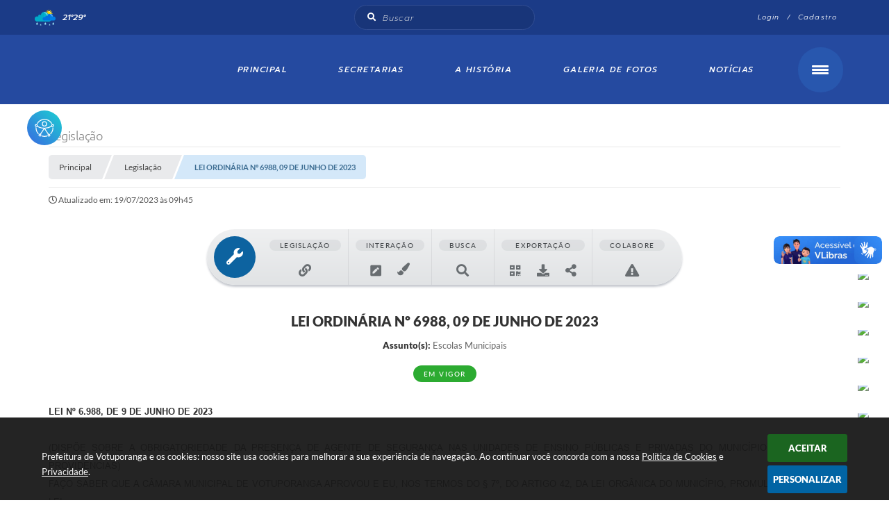

--- FILE ---
content_type: text/html; charset=utf-8
request_url: https://www.votuporanga.sp.gov.br/portal/favoritar/
body_size: -446
content:
{"ferramenta":"legislacao","total_favoritos":0}

--- FILE ---
content_type: text/html; charset=utf-8
request_url: https://www.votuporanga.sp.gov.br/portal/leis_decretos/texto/marcar/
body_size: -540
content:
{"erro":"Por favor realize login para continuar!"}

--- FILE ---
content_type: text/html; charset=utf-8
request_url: https://www.google.com/recaptcha/api2/anchor?ar=1&k=6Lcg5gwUAAAAAFTAwOeaiRgV05MYvrWdi1U8jIwI&co=aHR0cHM6Ly93d3cudm90dXBvcmFuZ2Euc3AuZ292LmJyOjQ0Mw..&hl=en&v=7gg7H51Q-naNfhmCP3_R47ho&size=normal&anchor-ms=20000&execute-ms=30000&cb=lb4zgeriaqcu
body_size: 48865
content:
<!DOCTYPE HTML><html dir="ltr" lang="en"><head><meta http-equiv="Content-Type" content="text/html; charset=UTF-8">
<meta http-equiv="X-UA-Compatible" content="IE=edge">
<title>reCAPTCHA</title>
<style type="text/css">
/* cyrillic-ext */
@font-face {
  font-family: 'Roboto';
  font-style: normal;
  font-weight: 400;
  font-stretch: 100%;
  src: url(//fonts.gstatic.com/s/roboto/v48/KFO7CnqEu92Fr1ME7kSn66aGLdTylUAMa3GUBHMdazTgWw.woff2) format('woff2');
  unicode-range: U+0460-052F, U+1C80-1C8A, U+20B4, U+2DE0-2DFF, U+A640-A69F, U+FE2E-FE2F;
}
/* cyrillic */
@font-face {
  font-family: 'Roboto';
  font-style: normal;
  font-weight: 400;
  font-stretch: 100%;
  src: url(//fonts.gstatic.com/s/roboto/v48/KFO7CnqEu92Fr1ME7kSn66aGLdTylUAMa3iUBHMdazTgWw.woff2) format('woff2');
  unicode-range: U+0301, U+0400-045F, U+0490-0491, U+04B0-04B1, U+2116;
}
/* greek-ext */
@font-face {
  font-family: 'Roboto';
  font-style: normal;
  font-weight: 400;
  font-stretch: 100%;
  src: url(//fonts.gstatic.com/s/roboto/v48/KFO7CnqEu92Fr1ME7kSn66aGLdTylUAMa3CUBHMdazTgWw.woff2) format('woff2');
  unicode-range: U+1F00-1FFF;
}
/* greek */
@font-face {
  font-family: 'Roboto';
  font-style: normal;
  font-weight: 400;
  font-stretch: 100%;
  src: url(//fonts.gstatic.com/s/roboto/v48/KFO7CnqEu92Fr1ME7kSn66aGLdTylUAMa3-UBHMdazTgWw.woff2) format('woff2');
  unicode-range: U+0370-0377, U+037A-037F, U+0384-038A, U+038C, U+038E-03A1, U+03A3-03FF;
}
/* math */
@font-face {
  font-family: 'Roboto';
  font-style: normal;
  font-weight: 400;
  font-stretch: 100%;
  src: url(//fonts.gstatic.com/s/roboto/v48/KFO7CnqEu92Fr1ME7kSn66aGLdTylUAMawCUBHMdazTgWw.woff2) format('woff2');
  unicode-range: U+0302-0303, U+0305, U+0307-0308, U+0310, U+0312, U+0315, U+031A, U+0326-0327, U+032C, U+032F-0330, U+0332-0333, U+0338, U+033A, U+0346, U+034D, U+0391-03A1, U+03A3-03A9, U+03B1-03C9, U+03D1, U+03D5-03D6, U+03F0-03F1, U+03F4-03F5, U+2016-2017, U+2034-2038, U+203C, U+2040, U+2043, U+2047, U+2050, U+2057, U+205F, U+2070-2071, U+2074-208E, U+2090-209C, U+20D0-20DC, U+20E1, U+20E5-20EF, U+2100-2112, U+2114-2115, U+2117-2121, U+2123-214F, U+2190, U+2192, U+2194-21AE, U+21B0-21E5, U+21F1-21F2, U+21F4-2211, U+2213-2214, U+2216-22FF, U+2308-230B, U+2310, U+2319, U+231C-2321, U+2336-237A, U+237C, U+2395, U+239B-23B7, U+23D0, U+23DC-23E1, U+2474-2475, U+25AF, U+25B3, U+25B7, U+25BD, U+25C1, U+25CA, U+25CC, U+25FB, U+266D-266F, U+27C0-27FF, U+2900-2AFF, U+2B0E-2B11, U+2B30-2B4C, U+2BFE, U+3030, U+FF5B, U+FF5D, U+1D400-1D7FF, U+1EE00-1EEFF;
}
/* symbols */
@font-face {
  font-family: 'Roboto';
  font-style: normal;
  font-weight: 400;
  font-stretch: 100%;
  src: url(//fonts.gstatic.com/s/roboto/v48/KFO7CnqEu92Fr1ME7kSn66aGLdTylUAMaxKUBHMdazTgWw.woff2) format('woff2');
  unicode-range: U+0001-000C, U+000E-001F, U+007F-009F, U+20DD-20E0, U+20E2-20E4, U+2150-218F, U+2190, U+2192, U+2194-2199, U+21AF, U+21E6-21F0, U+21F3, U+2218-2219, U+2299, U+22C4-22C6, U+2300-243F, U+2440-244A, U+2460-24FF, U+25A0-27BF, U+2800-28FF, U+2921-2922, U+2981, U+29BF, U+29EB, U+2B00-2BFF, U+4DC0-4DFF, U+FFF9-FFFB, U+10140-1018E, U+10190-1019C, U+101A0, U+101D0-101FD, U+102E0-102FB, U+10E60-10E7E, U+1D2C0-1D2D3, U+1D2E0-1D37F, U+1F000-1F0FF, U+1F100-1F1AD, U+1F1E6-1F1FF, U+1F30D-1F30F, U+1F315, U+1F31C, U+1F31E, U+1F320-1F32C, U+1F336, U+1F378, U+1F37D, U+1F382, U+1F393-1F39F, U+1F3A7-1F3A8, U+1F3AC-1F3AF, U+1F3C2, U+1F3C4-1F3C6, U+1F3CA-1F3CE, U+1F3D4-1F3E0, U+1F3ED, U+1F3F1-1F3F3, U+1F3F5-1F3F7, U+1F408, U+1F415, U+1F41F, U+1F426, U+1F43F, U+1F441-1F442, U+1F444, U+1F446-1F449, U+1F44C-1F44E, U+1F453, U+1F46A, U+1F47D, U+1F4A3, U+1F4B0, U+1F4B3, U+1F4B9, U+1F4BB, U+1F4BF, U+1F4C8-1F4CB, U+1F4D6, U+1F4DA, U+1F4DF, U+1F4E3-1F4E6, U+1F4EA-1F4ED, U+1F4F7, U+1F4F9-1F4FB, U+1F4FD-1F4FE, U+1F503, U+1F507-1F50B, U+1F50D, U+1F512-1F513, U+1F53E-1F54A, U+1F54F-1F5FA, U+1F610, U+1F650-1F67F, U+1F687, U+1F68D, U+1F691, U+1F694, U+1F698, U+1F6AD, U+1F6B2, U+1F6B9-1F6BA, U+1F6BC, U+1F6C6-1F6CF, U+1F6D3-1F6D7, U+1F6E0-1F6EA, U+1F6F0-1F6F3, U+1F6F7-1F6FC, U+1F700-1F7FF, U+1F800-1F80B, U+1F810-1F847, U+1F850-1F859, U+1F860-1F887, U+1F890-1F8AD, U+1F8B0-1F8BB, U+1F8C0-1F8C1, U+1F900-1F90B, U+1F93B, U+1F946, U+1F984, U+1F996, U+1F9E9, U+1FA00-1FA6F, U+1FA70-1FA7C, U+1FA80-1FA89, U+1FA8F-1FAC6, U+1FACE-1FADC, U+1FADF-1FAE9, U+1FAF0-1FAF8, U+1FB00-1FBFF;
}
/* vietnamese */
@font-face {
  font-family: 'Roboto';
  font-style: normal;
  font-weight: 400;
  font-stretch: 100%;
  src: url(//fonts.gstatic.com/s/roboto/v48/KFO7CnqEu92Fr1ME7kSn66aGLdTylUAMa3OUBHMdazTgWw.woff2) format('woff2');
  unicode-range: U+0102-0103, U+0110-0111, U+0128-0129, U+0168-0169, U+01A0-01A1, U+01AF-01B0, U+0300-0301, U+0303-0304, U+0308-0309, U+0323, U+0329, U+1EA0-1EF9, U+20AB;
}
/* latin-ext */
@font-face {
  font-family: 'Roboto';
  font-style: normal;
  font-weight: 400;
  font-stretch: 100%;
  src: url(//fonts.gstatic.com/s/roboto/v48/KFO7CnqEu92Fr1ME7kSn66aGLdTylUAMa3KUBHMdazTgWw.woff2) format('woff2');
  unicode-range: U+0100-02BA, U+02BD-02C5, U+02C7-02CC, U+02CE-02D7, U+02DD-02FF, U+0304, U+0308, U+0329, U+1D00-1DBF, U+1E00-1E9F, U+1EF2-1EFF, U+2020, U+20A0-20AB, U+20AD-20C0, U+2113, U+2C60-2C7F, U+A720-A7FF;
}
/* latin */
@font-face {
  font-family: 'Roboto';
  font-style: normal;
  font-weight: 400;
  font-stretch: 100%;
  src: url(//fonts.gstatic.com/s/roboto/v48/KFO7CnqEu92Fr1ME7kSn66aGLdTylUAMa3yUBHMdazQ.woff2) format('woff2');
  unicode-range: U+0000-00FF, U+0131, U+0152-0153, U+02BB-02BC, U+02C6, U+02DA, U+02DC, U+0304, U+0308, U+0329, U+2000-206F, U+20AC, U+2122, U+2191, U+2193, U+2212, U+2215, U+FEFF, U+FFFD;
}
/* cyrillic-ext */
@font-face {
  font-family: 'Roboto';
  font-style: normal;
  font-weight: 500;
  font-stretch: 100%;
  src: url(//fonts.gstatic.com/s/roboto/v48/KFO7CnqEu92Fr1ME7kSn66aGLdTylUAMa3GUBHMdazTgWw.woff2) format('woff2');
  unicode-range: U+0460-052F, U+1C80-1C8A, U+20B4, U+2DE0-2DFF, U+A640-A69F, U+FE2E-FE2F;
}
/* cyrillic */
@font-face {
  font-family: 'Roboto';
  font-style: normal;
  font-weight: 500;
  font-stretch: 100%;
  src: url(//fonts.gstatic.com/s/roboto/v48/KFO7CnqEu92Fr1ME7kSn66aGLdTylUAMa3iUBHMdazTgWw.woff2) format('woff2');
  unicode-range: U+0301, U+0400-045F, U+0490-0491, U+04B0-04B1, U+2116;
}
/* greek-ext */
@font-face {
  font-family: 'Roboto';
  font-style: normal;
  font-weight: 500;
  font-stretch: 100%;
  src: url(//fonts.gstatic.com/s/roboto/v48/KFO7CnqEu92Fr1ME7kSn66aGLdTylUAMa3CUBHMdazTgWw.woff2) format('woff2');
  unicode-range: U+1F00-1FFF;
}
/* greek */
@font-face {
  font-family: 'Roboto';
  font-style: normal;
  font-weight: 500;
  font-stretch: 100%;
  src: url(//fonts.gstatic.com/s/roboto/v48/KFO7CnqEu92Fr1ME7kSn66aGLdTylUAMa3-UBHMdazTgWw.woff2) format('woff2');
  unicode-range: U+0370-0377, U+037A-037F, U+0384-038A, U+038C, U+038E-03A1, U+03A3-03FF;
}
/* math */
@font-face {
  font-family: 'Roboto';
  font-style: normal;
  font-weight: 500;
  font-stretch: 100%;
  src: url(//fonts.gstatic.com/s/roboto/v48/KFO7CnqEu92Fr1ME7kSn66aGLdTylUAMawCUBHMdazTgWw.woff2) format('woff2');
  unicode-range: U+0302-0303, U+0305, U+0307-0308, U+0310, U+0312, U+0315, U+031A, U+0326-0327, U+032C, U+032F-0330, U+0332-0333, U+0338, U+033A, U+0346, U+034D, U+0391-03A1, U+03A3-03A9, U+03B1-03C9, U+03D1, U+03D5-03D6, U+03F0-03F1, U+03F4-03F5, U+2016-2017, U+2034-2038, U+203C, U+2040, U+2043, U+2047, U+2050, U+2057, U+205F, U+2070-2071, U+2074-208E, U+2090-209C, U+20D0-20DC, U+20E1, U+20E5-20EF, U+2100-2112, U+2114-2115, U+2117-2121, U+2123-214F, U+2190, U+2192, U+2194-21AE, U+21B0-21E5, U+21F1-21F2, U+21F4-2211, U+2213-2214, U+2216-22FF, U+2308-230B, U+2310, U+2319, U+231C-2321, U+2336-237A, U+237C, U+2395, U+239B-23B7, U+23D0, U+23DC-23E1, U+2474-2475, U+25AF, U+25B3, U+25B7, U+25BD, U+25C1, U+25CA, U+25CC, U+25FB, U+266D-266F, U+27C0-27FF, U+2900-2AFF, U+2B0E-2B11, U+2B30-2B4C, U+2BFE, U+3030, U+FF5B, U+FF5D, U+1D400-1D7FF, U+1EE00-1EEFF;
}
/* symbols */
@font-face {
  font-family: 'Roboto';
  font-style: normal;
  font-weight: 500;
  font-stretch: 100%;
  src: url(//fonts.gstatic.com/s/roboto/v48/KFO7CnqEu92Fr1ME7kSn66aGLdTylUAMaxKUBHMdazTgWw.woff2) format('woff2');
  unicode-range: U+0001-000C, U+000E-001F, U+007F-009F, U+20DD-20E0, U+20E2-20E4, U+2150-218F, U+2190, U+2192, U+2194-2199, U+21AF, U+21E6-21F0, U+21F3, U+2218-2219, U+2299, U+22C4-22C6, U+2300-243F, U+2440-244A, U+2460-24FF, U+25A0-27BF, U+2800-28FF, U+2921-2922, U+2981, U+29BF, U+29EB, U+2B00-2BFF, U+4DC0-4DFF, U+FFF9-FFFB, U+10140-1018E, U+10190-1019C, U+101A0, U+101D0-101FD, U+102E0-102FB, U+10E60-10E7E, U+1D2C0-1D2D3, U+1D2E0-1D37F, U+1F000-1F0FF, U+1F100-1F1AD, U+1F1E6-1F1FF, U+1F30D-1F30F, U+1F315, U+1F31C, U+1F31E, U+1F320-1F32C, U+1F336, U+1F378, U+1F37D, U+1F382, U+1F393-1F39F, U+1F3A7-1F3A8, U+1F3AC-1F3AF, U+1F3C2, U+1F3C4-1F3C6, U+1F3CA-1F3CE, U+1F3D4-1F3E0, U+1F3ED, U+1F3F1-1F3F3, U+1F3F5-1F3F7, U+1F408, U+1F415, U+1F41F, U+1F426, U+1F43F, U+1F441-1F442, U+1F444, U+1F446-1F449, U+1F44C-1F44E, U+1F453, U+1F46A, U+1F47D, U+1F4A3, U+1F4B0, U+1F4B3, U+1F4B9, U+1F4BB, U+1F4BF, U+1F4C8-1F4CB, U+1F4D6, U+1F4DA, U+1F4DF, U+1F4E3-1F4E6, U+1F4EA-1F4ED, U+1F4F7, U+1F4F9-1F4FB, U+1F4FD-1F4FE, U+1F503, U+1F507-1F50B, U+1F50D, U+1F512-1F513, U+1F53E-1F54A, U+1F54F-1F5FA, U+1F610, U+1F650-1F67F, U+1F687, U+1F68D, U+1F691, U+1F694, U+1F698, U+1F6AD, U+1F6B2, U+1F6B9-1F6BA, U+1F6BC, U+1F6C6-1F6CF, U+1F6D3-1F6D7, U+1F6E0-1F6EA, U+1F6F0-1F6F3, U+1F6F7-1F6FC, U+1F700-1F7FF, U+1F800-1F80B, U+1F810-1F847, U+1F850-1F859, U+1F860-1F887, U+1F890-1F8AD, U+1F8B0-1F8BB, U+1F8C0-1F8C1, U+1F900-1F90B, U+1F93B, U+1F946, U+1F984, U+1F996, U+1F9E9, U+1FA00-1FA6F, U+1FA70-1FA7C, U+1FA80-1FA89, U+1FA8F-1FAC6, U+1FACE-1FADC, U+1FADF-1FAE9, U+1FAF0-1FAF8, U+1FB00-1FBFF;
}
/* vietnamese */
@font-face {
  font-family: 'Roboto';
  font-style: normal;
  font-weight: 500;
  font-stretch: 100%;
  src: url(//fonts.gstatic.com/s/roboto/v48/KFO7CnqEu92Fr1ME7kSn66aGLdTylUAMa3OUBHMdazTgWw.woff2) format('woff2');
  unicode-range: U+0102-0103, U+0110-0111, U+0128-0129, U+0168-0169, U+01A0-01A1, U+01AF-01B0, U+0300-0301, U+0303-0304, U+0308-0309, U+0323, U+0329, U+1EA0-1EF9, U+20AB;
}
/* latin-ext */
@font-face {
  font-family: 'Roboto';
  font-style: normal;
  font-weight: 500;
  font-stretch: 100%;
  src: url(//fonts.gstatic.com/s/roboto/v48/KFO7CnqEu92Fr1ME7kSn66aGLdTylUAMa3KUBHMdazTgWw.woff2) format('woff2');
  unicode-range: U+0100-02BA, U+02BD-02C5, U+02C7-02CC, U+02CE-02D7, U+02DD-02FF, U+0304, U+0308, U+0329, U+1D00-1DBF, U+1E00-1E9F, U+1EF2-1EFF, U+2020, U+20A0-20AB, U+20AD-20C0, U+2113, U+2C60-2C7F, U+A720-A7FF;
}
/* latin */
@font-face {
  font-family: 'Roboto';
  font-style: normal;
  font-weight: 500;
  font-stretch: 100%;
  src: url(//fonts.gstatic.com/s/roboto/v48/KFO7CnqEu92Fr1ME7kSn66aGLdTylUAMa3yUBHMdazQ.woff2) format('woff2');
  unicode-range: U+0000-00FF, U+0131, U+0152-0153, U+02BB-02BC, U+02C6, U+02DA, U+02DC, U+0304, U+0308, U+0329, U+2000-206F, U+20AC, U+2122, U+2191, U+2193, U+2212, U+2215, U+FEFF, U+FFFD;
}
/* cyrillic-ext */
@font-face {
  font-family: 'Roboto';
  font-style: normal;
  font-weight: 900;
  font-stretch: 100%;
  src: url(//fonts.gstatic.com/s/roboto/v48/KFO7CnqEu92Fr1ME7kSn66aGLdTylUAMa3GUBHMdazTgWw.woff2) format('woff2');
  unicode-range: U+0460-052F, U+1C80-1C8A, U+20B4, U+2DE0-2DFF, U+A640-A69F, U+FE2E-FE2F;
}
/* cyrillic */
@font-face {
  font-family: 'Roboto';
  font-style: normal;
  font-weight: 900;
  font-stretch: 100%;
  src: url(//fonts.gstatic.com/s/roboto/v48/KFO7CnqEu92Fr1ME7kSn66aGLdTylUAMa3iUBHMdazTgWw.woff2) format('woff2');
  unicode-range: U+0301, U+0400-045F, U+0490-0491, U+04B0-04B1, U+2116;
}
/* greek-ext */
@font-face {
  font-family: 'Roboto';
  font-style: normal;
  font-weight: 900;
  font-stretch: 100%;
  src: url(//fonts.gstatic.com/s/roboto/v48/KFO7CnqEu92Fr1ME7kSn66aGLdTylUAMa3CUBHMdazTgWw.woff2) format('woff2');
  unicode-range: U+1F00-1FFF;
}
/* greek */
@font-face {
  font-family: 'Roboto';
  font-style: normal;
  font-weight: 900;
  font-stretch: 100%;
  src: url(//fonts.gstatic.com/s/roboto/v48/KFO7CnqEu92Fr1ME7kSn66aGLdTylUAMa3-UBHMdazTgWw.woff2) format('woff2');
  unicode-range: U+0370-0377, U+037A-037F, U+0384-038A, U+038C, U+038E-03A1, U+03A3-03FF;
}
/* math */
@font-face {
  font-family: 'Roboto';
  font-style: normal;
  font-weight: 900;
  font-stretch: 100%;
  src: url(//fonts.gstatic.com/s/roboto/v48/KFO7CnqEu92Fr1ME7kSn66aGLdTylUAMawCUBHMdazTgWw.woff2) format('woff2');
  unicode-range: U+0302-0303, U+0305, U+0307-0308, U+0310, U+0312, U+0315, U+031A, U+0326-0327, U+032C, U+032F-0330, U+0332-0333, U+0338, U+033A, U+0346, U+034D, U+0391-03A1, U+03A3-03A9, U+03B1-03C9, U+03D1, U+03D5-03D6, U+03F0-03F1, U+03F4-03F5, U+2016-2017, U+2034-2038, U+203C, U+2040, U+2043, U+2047, U+2050, U+2057, U+205F, U+2070-2071, U+2074-208E, U+2090-209C, U+20D0-20DC, U+20E1, U+20E5-20EF, U+2100-2112, U+2114-2115, U+2117-2121, U+2123-214F, U+2190, U+2192, U+2194-21AE, U+21B0-21E5, U+21F1-21F2, U+21F4-2211, U+2213-2214, U+2216-22FF, U+2308-230B, U+2310, U+2319, U+231C-2321, U+2336-237A, U+237C, U+2395, U+239B-23B7, U+23D0, U+23DC-23E1, U+2474-2475, U+25AF, U+25B3, U+25B7, U+25BD, U+25C1, U+25CA, U+25CC, U+25FB, U+266D-266F, U+27C0-27FF, U+2900-2AFF, U+2B0E-2B11, U+2B30-2B4C, U+2BFE, U+3030, U+FF5B, U+FF5D, U+1D400-1D7FF, U+1EE00-1EEFF;
}
/* symbols */
@font-face {
  font-family: 'Roboto';
  font-style: normal;
  font-weight: 900;
  font-stretch: 100%;
  src: url(//fonts.gstatic.com/s/roboto/v48/KFO7CnqEu92Fr1ME7kSn66aGLdTylUAMaxKUBHMdazTgWw.woff2) format('woff2');
  unicode-range: U+0001-000C, U+000E-001F, U+007F-009F, U+20DD-20E0, U+20E2-20E4, U+2150-218F, U+2190, U+2192, U+2194-2199, U+21AF, U+21E6-21F0, U+21F3, U+2218-2219, U+2299, U+22C4-22C6, U+2300-243F, U+2440-244A, U+2460-24FF, U+25A0-27BF, U+2800-28FF, U+2921-2922, U+2981, U+29BF, U+29EB, U+2B00-2BFF, U+4DC0-4DFF, U+FFF9-FFFB, U+10140-1018E, U+10190-1019C, U+101A0, U+101D0-101FD, U+102E0-102FB, U+10E60-10E7E, U+1D2C0-1D2D3, U+1D2E0-1D37F, U+1F000-1F0FF, U+1F100-1F1AD, U+1F1E6-1F1FF, U+1F30D-1F30F, U+1F315, U+1F31C, U+1F31E, U+1F320-1F32C, U+1F336, U+1F378, U+1F37D, U+1F382, U+1F393-1F39F, U+1F3A7-1F3A8, U+1F3AC-1F3AF, U+1F3C2, U+1F3C4-1F3C6, U+1F3CA-1F3CE, U+1F3D4-1F3E0, U+1F3ED, U+1F3F1-1F3F3, U+1F3F5-1F3F7, U+1F408, U+1F415, U+1F41F, U+1F426, U+1F43F, U+1F441-1F442, U+1F444, U+1F446-1F449, U+1F44C-1F44E, U+1F453, U+1F46A, U+1F47D, U+1F4A3, U+1F4B0, U+1F4B3, U+1F4B9, U+1F4BB, U+1F4BF, U+1F4C8-1F4CB, U+1F4D6, U+1F4DA, U+1F4DF, U+1F4E3-1F4E6, U+1F4EA-1F4ED, U+1F4F7, U+1F4F9-1F4FB, U+1F4FD-1F4FE, U+1F503, U+1F507-1F50B, U+1F50D, U+1F512-1F513, U+1F53E-1F54A, U+1F54F-1F5FA, U+1F610, U+1F650-1F67F, U+1F687, U+1F68D, U+1F691, U+1F694, U+1F698, U+1F6AD, U+1F6B2, U+1F6B9-1F6BA, U+1F6BC, U+1F6C6-1F6CF, U+1F6D3-1F6D7, U+1F6E0-1F6EA, U+1F6F0-1F6F3, U+1F6F7-1F6FC, U+1F700-1F7FF, U+1F800-1F80B, U+1F810-1F847, U+1F850-1F859, U+1F860-1F887, U+1F890-1F8AD, U+1F8B0-1F8BB, U+1F8C0-1F8C1, U+1F900-1F90B, U+1F93B, U+1F946, U+1F984, U+1F996, U+1F9E9, U+1FA00-1FA6F, U+1FA70-1FA7C, U+1FA80-1FA89, U+1FA8F-1FAC6, U+1FACE-1FADC, U+1FADF-1FAE9, U+1FAF0-1FAF8, U+1FB00-1FBFF;
}
/* vietnamese */
@font-face {
  font-family: 'Roboto';
  font-style: normal;
  font-weight: 900;
  font-stretch: 100%;
  src: url(//fonts.gstatic.com/s/roboto/v48/KFO7CnqEu92Fr1ME7kSn66aGLdTylUAMa3OUBHMdazTgWw.woff2) format('woff2');
  unicode-range: U+0102-0103, U+0110-0111, U+0128-0129, U+0168-0169, U+01A0-01A1, U+01AF-01B0, U+0300-0301, U+0303-0304, U+0308-0309, U+0323, U+0329, U+1EA0-1EF9, U+20AB;
}
/* latin-ext */
@font-face {
  font-family: 'Roboto';
  font-style: normal;
  font-weight: 900;
  font-stretch: 100%;
  src: url(//fonts.gstatic.com/s/roboto/v48/KFO7CnqEu92Fr1ME7kSn66aGLdTylUAMa3KUBHMdazTgWw.woff2) format('woff2');
  unicode-range: U+0100-02BA, U+02BD-02C5, U+02C7-02CC, U+02CE-02D7, U+02DD-02FF, U+0304, U+0308, U+0329, U+1D00-1DBF, U+1E00-1E9F, U+1EF2-1EFF, U+2020, U+20A0-20AB, U+20AD-20C0, U+2113, U+2C60-2C7F, U+A720-A7FF;
}
/* latin */
@font-face {
  font-family: 'Roboto';
  font-style: normal;
  font-weight: 900;
  font-stretch: 100%;
  src: url(//fonts.gstatic.com/s/roboto/v48/KFO7CnqEu92Fr1ME7kSn66aGLdTylUAMa3yUBHMdazQ.woff2) format('woff2');
  unicode-range: U+0000-00FF, U+0131, U+0152-0153, U+02BB-02BC, U+02C6, U+02DA, U+02DC, U+0304, U+0308, U+0329, U+2000-206F, U+20AC, U+2122, U+2191, U+2193, U+2212, U+2215, U+FEFF, U+FFFD;
}

</style>
<link rel="stylesheet" type="text/css" href="https://www.gstatic.com/recaptcha/releases/7gg7H51Q-naNfhmCP3_R47ho/styles__ltr.css">
<script nonce="KDLSY9JdpAi-wcPdgR2vpg" type="text/javascript">window['__recaptcha_api'] = 'https://www.google.com/recaptcha/api2/';</script>
<script type="text/javascript" src="https://www.gstatic.com/recaptcha/releases/7gg7H51Q-naNfhmCP3_R47ho/recaptcha__en.js" nonce="KDLSY9JdpAi-wcPdgR2vpg">
      
    </script></head>
<body><div id="rc-anchor-alert" class="rc-anchor-alert"></div>
<input type="hidden" id="recaptcha-token" value="[base64]">
<script type="text/javascript" nonce="KDLSY9JdpAi-wcPdgR2vpg">
      recaptcha.anchor.Main.init("[\x22ainput\x22,[\x22bgdata\x22,\x22\x22,\[base64]/[base64]/[base64]/[base64]/cjw8ejpyPj4+eil9Y2F0Y2gobCl7dGhyb3cgbDt9fSxIPWZ1bmN0aW9uKHcsdCx6KXtpZih3PT0xOTR8fHc9PTIwOCl0LnZbd10/dC52W3ddLmNvbmNhdCh6KTp0LnZbd109b2Yoeix0KTtlbHNle2lmKHQuYkImJnchPTMxNylyZXR1cm47dz09NjZ8fHc9PTEyMnx8dz09NDcwfHx3PT00NHx8dz09NDE2fHx3PT0zOTd8fHc9PTQyMXx8dz09Njh8fHc9PTcwfHx3PT0xODQ/[base64]/[base64]/[base64]/bmV3IGRbVl0oSlswXSk6cD09Mj9uZXcgZFtWXShKWzBdLEpbMV0pOnA9PTM/bmV3IGRbVl0oSlswXSxKWzFdLEpbMl0pOnA9PTQ/[base64]/[base64]/[base64]/[base64]\x22,\[base64]\\u003d\x22,\x22X8KCNcKPwrofw4V7wrbCjsODw7FUwo7Dv8KbwpwXwobDo3nCgi8OwqYOwpFXw6fDpjRUSMKVw6nDusONUkgDesKdw6t3w6/Ch2U0wrLDssOwwrbCucKPwp7Cq8KMBsK7wqx1wqI9wq1uw4nCvjgew4zCvQrDjV7DoBtba8OCwp1/w54TAcO7wqbDpsKVcgnCvC8dSxzCvMOjCsKnwpbDmzbCl3EnUcK/w7tEw5pKOAkTw4zDiMK0ccOAXMKMwqhpwrnDm3HDksKuACbDpwzCkcOuw6VhHyrDg0NOwp4Rw6URJFzDosONw7J/Ik3CnsK/QBnDjFwYwoDCqiLCp2rDngsowp7DkwvDrBRHEGhVw4zCjC/CvcKDaQNnQsOVDWnCjcO/w6XDjwzCncKmZHlPw6JywrNLXSTCtDHDncO4w747w6bCugHDgAhHwr3Dgwl+PngwwqEvworDoMOmw7k2w5dPW8OMel0YPQJ4QmnCu8KIw6oPwoIIw47DhsOnCcKqb8KeO3XCu2HDksOlfw0HE3xew7BuBW7DtMKcQ8K/[base64]/Cv2DDhMOXwrlaBcKvHlzCtCfDu8ORw5jDmsKMXSfCh8KrBT3Crk0zRMOAwpfDo8KRw5oBE1dbTk3CtsKMw4QSQsOzP1PDtsKrX3jCscO5w7NmVsKJPcKWY8KOK8KRwrRPwr3Cuh4Lwp1Bw6vDkSlUwrzCvloNwrrDol5AFsOfwpBAw6HDnmXCjF8fwp3CicO/w77CvcKow6RUOHNmUnjChghZZsK7fXLDpsK3fydPZcObwqkiDzkweMOIw57DvyPDhsO1RsO6ZsOBMcKNw7ZuaRYeSyoPZB5nwp/Dh1sjBhlMw6xdw7wFw47DrT1DQDJ0N2vClsK7w5xWdQIAPMOzwq7DvjLDusOEFGLDmS1GHQN7wrzCri42wpU3bGPCuMO3wqDChg7CjjzDpzENw6TDosKHw5Q1w7B6bXPCicK7w73DtMOEWcOICMOhwp5Bw6c2bQrDh8KHwo3ChhUUYXjCjsOmTcKkw7FVwr/[base64]/DvV/Djjg9dz8TTiYeUcKcwpxuwr12IwQ/wqPCkBVvw4vCr05CwqIjf23CpUY3w7fCv8K+wq5MNEHCuE7DgcKmJcKPwoDDjFwPPMOpwp/CssKAI0YOwr/[base64]/CrMKICzhsw6vDrjHCnsO9M8KLw6oMwog/w5EYaMOJK8KUw6LDhMKkPBZbw73DrsKww5A8W8O/w6PCuiPCncOSw49Pw4TDgMKSw7DCmcKqw5TCg8KswpYOwo/DusOlMzs6Q8Kcw6TDk8Okw7RWPjt3w7glQn/Dp3LDksO2w5jCt8KxDMO4Rw3DrCgdw48Vwrd7wqvCkmfDrsORR23DrHjDm8OjwpTCu0LCkU7CtMKtw7xCJjLCp01swrdFw7pfw5hBCsOuDx8Iw5LCscKKw6/[base64]/[base64]/DqsOPwoXDo8K1w4oywrR4OV7DoMKhwqnDuE7Ci8OVVMKgw53CucK4UcK6NMOkfjvDl8KJZ0zCiMKXQ8OTQHXCicORTcO6w7p+c8Kgw53Chl17wpM6SAgwwrXDhljDvsO2wpjDvcKJPCF/w5bDh8Otwq/CjkPDvjFQwr1bW8OBR8O2wrHCvcKvwpbCrQrCm8OOf8KaJ8Kgwp3Dsk5sVGtDcMKJdsKrI8KhwovCk8O7w7csw5hgw5XCrwEvwoXCrnbClkjCllHDpWJ6w63CncK8GcOLwpdcRBg8wrvCpcO6MA/Ckm1Lwq4Tw6NmPsKxalYwYcKfGEHDtDZVwrApwo3DhsO7XcKEIMK+wot1w6jCiMKRYMKpdsKqUMK0PFckwoTDvMK0KATCnFLDn8KeRXA4dSg0GgfDhsOfJsOBw792IcK/[base64]/CvmbDnQAHwoY2EX3DoSHDpWoGIcOuw4PDglzDmsKaGHxDw6RpTUFvw47DrsOKw60IwrYBwqBhwqPDuBQWbkPCjUg5bMKSG8K2wprDriTChBHCpCQqT8KpwqZVMRnCiMOWwr7CgjPCm8O+w7DDkEtVJybDhDLDtMKrwqd0w7/DtXpCwrzDvRQaw4jDgxcrPcKcYMK+LsKAwpRSw7nDosOaIXjDjh/DsxvCuXnDm0/DtGbClwnCk8OvMMK8I8K8NMKcWn7Ct2ZEwrzCvno1MlNDczLDq23DtQfCicONF0YowrAvwrJFw57CuMO5X0EYw6vCo8KTwpTDscK/wr/[base64]/IsKiw5w6P0XCtUPDl8ONw7jDtcO3QcKMw7rDjcKnw75mD8KVdsOmwqkCwqVow5BywrtmwqvDjsONw4TCiWR9Q8KTAMKhw4BKwpPCp8Khw6E6Wj5EwrzDhUNvLQjCgiEmMsKfwqEdwr7CgDJXwoDDrCXDu8O5wrjDg8Opw7/CkMK0w5NKbMOhAxHCsMOqPcKfYsKewpIew5bDglp6wqvDk1dvw4LDll1MeBLDsGPCqsKpwoDDg8Opw4diHyxow4PCicKRRsKtw7RqwrjDocOtw5jDv8KDBcOhw4fDj3d6w44FfgMjw4oSRMOJfRwOw6Qpwo3DrWMRw4LDmsKMNz99ewXDvnbDisOLw6/CucKVwpRzIHNKwpPDniXCnsKJWDp7woLCg8KWw4sRKAUVw6LDnkPCssKQwog3Q8KTXsORwqbDkSnDusOFwoRAwo4aJ8O2w5o8TsKPw73Cm8KowpfCkmrDhsKAwqBWwqcXwqRzcMKew4lWwpTCvCRUOljDsMOAw5AOSRs5wobDkxbDgcKxw5Fww7/DswbDgQ9/FkTDmUrDnVICGnvDuDfCu8K0wp/Cm8Krw6cFRsO4acOmw4zDiBXDj1bCik3DrRnDp1vCrsOzw74/wqltw7UvZybCk8KdwpbDuMKhw7zCn33DgsKuw5RMOHduwr8+w4k/[base64]/ZnjCg08ia3hGeSHCozjCmcK1S3g2wpXDsXBdwpLDrsKsw7XClsO/[base64]/dmfCqVHDnkTChsKXasONw5rCjcOPRcOye1/[base64]/CqMOwwoFAwqvDpcOBw4XChMO+elY4EsKRwoEQw5jDnG96YGzCrW4PbMOGw67Dt8O+w7AXQsKSEsOEb8KUw4zDugFSDcOQw4/DvnfDg8OXTAw/wr/[base64]/w7DDhsOcTFteAcKjwq41wpXDgRfCtmTDncK8w5MyJSFQYU5vw5V9w7o9wrV5w4JOblEiDjfCpQUQw5k+wo1uwqPCpsO/w7PCogjCi8K2PgTDqg7Cg8KdwopuwqMCYR/Dm8KjIA4mREZgUTXCmlxCw5HDo8OhYcOEWcKybiYPw7l9wonDpMOTwrB6TsOPwpV+VsONw4pEw4oAOClnw5DCl8KywrDCucKiZsOdw7w7wrLDj8O4wpl+wr4wwojDtHA4MAPCisK9AsKtw51bFcKObsK/PTXDlMOabn8kwp/[base64]/DpSrCqSHDtsOjwpoow77Ci8O0SUYQbsKBw6XDjXPDimTCkx3CsMKwCRJAEWcranZvw7Ehw4dfwqfCqsK9wqtZw4TDsGTCo2DDrxQKAsKSPANICcKsMMKqw4nDnsK5a1Vyw5nDqcKtwr5uw4XDhcKER0HDhMKlfVrCn1khwrYDW8KsYUB/w7k4wrRawo/DsnXCr1Vvw77Dg8KBw55EesO+wp3DlMK6w6HDvEXCj39ZdBXChcK7fSEzw6Zdwq9Wwq7DhQkZZcKOal1CV3PCrcOWwrjDsloTw4xzKG4aLAI9w7NcABM4w5Zcwq0PRBdCw7HDtsKsw6zCoMK7woV0CsOAwq/CmsKVGlnDrFXCpMOhGcOsWMOVw6zDrcKEBwdRRk7CiloMOcOMUcKkTU4mVGs+wpJUwo/[base64]/DgCV9wqBENDHDmwBawo/DhBDCqAsOIBERw5fCtWEnYsOWwoVXwo/CuDNYw6jCnVMtcsOVc8OMKsKvVsO1UWzDlGt5w6/CkRzDqAswGMK0w6sqwoLCvcOSZ8OcCV7DvMOzYsOQccK4w53DgsKtNDZXKcOuw5HCk2HCjmAuwrYwbcKewp/Dt8O1HVJdRMOTw7zCrS4wRsOyw4HCgUPCq8Osw654J2BdwqHCjlPCrsOhwqc+wrTDs8Ohw4rCkVx0R0TCpMKdKcKCwpDCjMKgwqYJw5fCp8KSDXXDgsKDSxvDicKtVXLCnA/[base64]/[base64]/UQDCh1BMw7sKf8OMwqnDoEhdwrk9XcK/EETDv8OAw6h2woXCvUY/w73DpX15w4PDoSMuwrE9w6FCNW3Cl8OpDcOhw5YLwrLCtcK9w5/CnWvDm8KFUcKAw6/[base64]/Cj1nDnsOLwr0ywrHDk8Kjw6gzw7Uvw7/CigPDr8KZRlvCmH3ClWgIw5PDiMK1w41YccKQw6bCvFkdw5nCtsK5wpEQw63CoUhzLMOhbArDtMKJFcO7w7wmw4QRAlfCu8KcKS3CgTxOwrJhEMOMwoXDp37DkMOywpoMw43DrhozwoYCw7DDvU3Dm2LDuMKJw4/CnyXDjMKLwrnCtcKHwqocw7DDpitlTGpqwrlPZcKCasK7LMOlwpVXcynCjlPDu1DDs8KmDGPDqcK7wqrCiwYAw7/[base64]/[base64]/w55twr7DhcKZw7kDGsOWIi0awqZgw5zCv8K7eSs0eCQdw7YHwq0cwp/CoGbCscK1wrIkO8K6wpXDmF/DjEvDtcKJSAnDtAQ6BjHDncK/UCgkRTzDvsOCCyprVcO7w45IGcO3w43CjxDDt2Z/w6F0AEZuw7g4WXvDtEXCuyvDkMOEw6vCmysKK0TCtmUGw5fCu8KiYj0JHnPCtzcvMMOrwrHClRXDtzHDi8Oww63DoGrClB7CgcOCwrrCpMKWEcO8wrxwCmcOQU3Ct0XCpkp2w4nDgsOmVRoePMKCworCpG3DrSBKwpzDm3JhUsKgHkvCrRLClsK4N8OmeBXDg8K/KsKWYMK7woPDmmQBWjHDo0AfwphTwr/DtsKEfMK1NMKTEcOSwq/DjMODwpklwrAhw5rCuWbCiwVKXUVhwpkaw5XDkU5gC2JtCzlsw7YuSVgOCsOBworDnhDCqhpWD8O+w70nw5ECwpfDjMOTwr0qMFDDhsK9JmzCs3xVwoBTwqDCnsKgdsK/w7JXwpnCrkVoGsO8w57DhT/DjwfCvMKhw7VLwo9CAH1nwo/[base64]/ChwjCo8OiRRxnLSY5bcKhW2Ymw4jCj2PDgnPCg3TChMKxw5zCglhaTFA1wqfDlGlfwop4w40gR8OnWSDDtMKbV8Oowp54SsKuw4zCrsKmBz/CucKhwrNnw6DCr8OabwUMJcKdwpfDgsKbwponEXtMOBNFworCmMKuwqDDvMKzcsOSGMOdwrzDpcOmUXVvwpN4wrxEVkhzw5XCtiDCgDcWc8OZw6oXOUgAwrbCosKRNErDm08uVBNHdsKyTsKSwo/Dl8Opw7Y8J8OOwrbDosOKwrQUB0ooS8Kfw4puf8KOPxLCgXHDh3MzdcOTw67DjgkZRyMowpTDm2MWwrTCmXEJeCYzLMODcRJ3w5PCu3/CoMKpQsKcw77CsjpEwoxXJVIxWnvCrsObw5JYw6/[base64]/DjFDClXQew68xwrbDqH3Cv8KrC3MBdzsTwqIREH5Dwo0TLsK2ZU14CHHCn8Kfwr3Dm8K8wok1w5hswoImTkLDkyXCg8KpdGFSw5t/AsKbL8KCw7ExZsO1w5c2wopMW3Q8w4QLw6oVcMOwFGXClRPCgjBLw7vDqcKcwpzCjMKsw5TDkgTDqXfDmMKcU8K/[base64]/DisOIMh/CuMKzbHvDrMKhwqNoJWR9UUErPxPCrcO6w4DChxvCkMOXZcKcwqk2w4B1ccO7woYnwrLCkMK8QMKpwot1w6t8OsKDY8OZw5gmBcKiCcOFw4t9wp8hci9AAVktRsKPwo7CiXTCqmUNDGXDocOfwrnDhsOyw6zDoMKCNQMaw48iDMOdCUbCncKMw4FXw6HCvsOnCMO/wr7CqXgswqDCqsOhw6F8JhM1woHDi8K/dSRtXy7DuMKTworDkTR5KcKtwpvDp8O5wp7Ch8KvHSDCpE3DnsOTT8Oyw4tEX30iSwPDnRldwr3Dk01YXMO1wpLCmcO8ewkmwoQNwq/DuibDpkZDwrsUX8OcNiwiw4bCi3bDjkBoeTvCrhZFDsK1DMOYw4HDg0FPw7pEYcOrw4TDtcKRPcOnw77DtMKvw5N/w58kFMKhwoPCp8OfKSlNOMOadsOOYMOkw6MvBipfwrNhw58ubXsbKRfCqU53CsOYTzVcIFsPw7oAAMK5w5/[base64]/DnXg4WHQDw6/[base64]/CggjDiTtcDgLCtAETZcK6I8KpXgjDhcKpwq/DgUzDlcO9wqdBcCQMwq9ywqPDvHUUwrvCh1AhQmfDqsKnEmdkw7pGw6Egw4LCgAp1wr3DkMK/BTQwNTVyw5cowpbDuSkTR8OpXDkJw7zCmcOJe8O7F3nCo8O/HsKJwpfDhMOvPBNuVnsVw5LCoTwfwqTCjcOuwoLCu8OuHgTDsFhvelY9w5bDs8KXSzBxwpDCmsKIQkg5YcKfHD9ow5k/wohnHsKVw6BMwrLCvBTCm8KXFcOsCkQQCVkxfcOTwq02U8K8w6Uxw44OOF1xwpnCsWR+wonCtBvCosKzQMKlwpM5S8KmMMOJWMOXwojDkVRbwqnCqsKsw5wXw4PCisOmwpHCnQPCh8Opw6JnLyTDsMKLIDZIUsKPw40/wqQxXDodwoIHwrQVRRLDiyUnEMKrFcONc8KPwq8zw7Qyw4jDsjlZE1rDvWhMw7Z/[base64]/[base64]/DmcOmQydvfcOnw4JoGnx+wqjCtDAJNcOMw4fCn8KsFU3DljFgGSTCsAfCrcKdwqDDrBvCmsOewrTDr0nCiWHDn10lHMOsHDpjF23DrnxqbS9fwqzCucO7U1Uuf2TCqsOWwrp0IzAWBR/[base64]/ChyQaCWDDsyHDnU/CkAfChRZMO1lYM27DkBsgM1c+wrlqU8OCfHkeRwfDnR1mwpt/TsOjacOUYG0wQ8Kdwp3CiE5+dcKxfMOTdcOqw4klw6NJw5TCsn4Iwrc/[base64]/[base64]/Du8ObMG54wpLDokHClQ/Dv1XDqXJowqUVw7kpw4owVgJFGFpWLMOqGMO3wrEOw4nDtnowCmAfw7LDpcOcHMKEUBQBw7vDq8OZw5XChcO7wpUkwr/DisKpPMOnw63ChsOQNS00w7/Dl3fCnCHCi3fClyvCsk3DnnovX0M6w5UYwp/DoVBHwqjCpsO0wrnCtsORwpEmwponMcOmwpp4CVAow7l/[base64]/Cn27Ct2U9w4PDlF1EeMKOw5/CrkFvwoIRP8Kew5ZXODVdUzF7TMK8S342SsOXwp8ZT3FGwp9Vwq/DpsKnbcOpw5bDohjDlsOEP8KgwqEOU8KNw5wZwroyeMObRMOJSTHDvVjCiVPCucK1TsOqwopgYsK6w4kWYsOLCcOpHjzDssOOXA3CuxHCssKUbRHDhSpUwqVZwoTCjMO4ZhvDm8KJw61Gw5TCp2jDlj7CicKHJS0/DsKicMK9w7DDrcKxecK3RDI0Xy4ewp/DsnfCqcOpw6rCvcO3CMO4EE7CiURxwpbCtcKcwrLDusKCRjLCgFpqw43Ch8K7wrpGITnCthQGw5RiwpPDtC5JBMO4eU7Dl8OIwp4gfSVQNsKbwpBQwozCgsKOw6Jkwq/DhyIdw5JWDsOvVMOSwp1jw6jDvcKmw5vComhiej7DmE8uA8OywqjCvlYnA8OKL8KewpvCm3t4PSrDssKbPH/[base64]/DmsK4w7lmfcKFHsKEwphbw7IICsOEwpRPw7oGAjzChRY2wqlXVzvCnRFXNCDCoBbCkmoawooJw6/Du15OdsOTRsKZOz3CocO1woTCjldZwqzDuMOxRsOTDsKYZHELwrTDpcKKR8K4w7UHw7ciwpnDkzXCpB9nRwI6T8K0w5UqHcO7w67CssKkw6EWWwlyw6DDsQXChMOlcHVOWkvCkGvCkAg3QA8rw5/[base64]/[base64]/[base64]/w5LCocOwMDnDvMKVT8Kkw4XDrA7CiMK/[base64]/CisKSAmI+w7Few5BMcMO4RzXDkcK8WCXDrcOlC0rChATDhMKvAsOCSGAQwojCnkA2w6ouwo4bw4/CmCHDmcKsNsKFw4ceZAUfJ8OlQsKzBkjCtGZvw4s9ZGdPw47CtsKYTl7ConTCm8OCG2jDmMOAd1FSJMKbw5vCoD9dw7zDosK2wpnDqw8oW8OYajcfVlgdwqEpcVZ1YsKAw7lYI1ZofHPDu8KSwqzCtMKqw5UnIEkNw5PClArCuEbDt8OzwqxkHsK/PCluw4MaZcK+woEgBcO7wo4LwpvDmH/CuMOwEsOHW8KxJsKpTMK1S8OSwp02WyrDr27DsiwLwodnwq4IIEgULcKZGcOtF8OAasOMYMOSwo/CvV3CoMKswp0WSMOBMMKPw4cDB8K1Q8OqwpnCrB4wwr04TR/Ds8KUZ8OxPMOkwq9/w5HDt8O6Ah9MesK+A8OhdsKoDlB9PMK9w4TCjzbDlsOew6hNCcK1YFU7ZMOOwqLCocOmV8Kiw5gfDMOvw6kCfG/DqkLDiMOmwpluWcKkw5g0CiNEwqU/BcO7G8Opw7M0Y8KzFmoOwpTDv8KFwrpzw6/DuMK0G33CkG7Crm8MJcKJw68+wozCrBcQT3wtH3s9wp8kH18WB8OSPHE+TH/[base64]/Dhgd1UcOlw73Cm8OmFsO1w5pkw6DDsRMTBlYoPcOwP0HDpsOVw7w9FcOGw7wsDHAdw7TDn8Omw7/DqMOCLMKVw5wDQcKdwoTDqAXCucKnD8Kcwp02w7/Ck2V4NBjDlsOGElAwBsOCImZVEjbCvSLDo8OUw7XDkyYqZRVqPwjCusOjZsOzQSg/wo8IcMOGw6pmUMOqA8ONwpNDFFxhwq3DtsO5aQ/DnsKZw5V0w6rDucKQw6PDoU7Dq8Ouwq0cPcKyXnnCtMOqw5nDljlxGcORw4F4wobDgDoQw5LDvcKiw4rDgsO3w6gnwpjCqsOiw50xGzN6UUM6fyDClRdxRnU0dwQewp4Awp1CfMOrwpwtZWbCp8OGOsK+wq4rwpkCw6LChcKZYzZRBFTDikY6wr/DiB4lw7/DmcO5YsKbBj3DtMO+SF/[base64]/[base64]/[base64]/Dj8O6wrFbbmnCssKQGcOTMsOMw7BjJADCpMKmYDXDjMKQKE1pTcO1w6PCpBvDi8KMw53CuRbCjxoww7rDtMKVUMK4w7rCpMOkw5HCnkPDgyAuE8O6EUnCoGDDs20nCsK3DTAfw5dmDil/OMOZw5vCv8KdIsKHw6/Dvgcpw7EEw7/[base64]/AiMDw5MYJ8K6wqfDkUw8OR/DhMKgw7FracKJeGHDg8KsPn4qwppFw47DrXDCqFQTExzCp8O6MMKPwpsISjt+HTMBYsKkw69wNsODEMKiRDgYw53DlcKCwq4rG2TDryzCocK0LzRxWsKDBBvCgVnCk0xedBInw53CqMKhwofCvX7Dl8OowowNGsK/w7vDiWPCmsKKZMOdw4AWK8KSwrLDvHDDgR3Ci8Ovwr/CgR3DicKNQ8Okw6/Dk242RsK/wpp9TMONUClyHcK4w68wwo1Fw7jDjkYEwp/Dl0tFb0kALMKuXQg1PmHDkAV6UAgLGi41ZSPDqB/DsQ3DnB3CtMKwLBPDiSfDnk5Pw4nCgyIPwpoSw4nDkHHDq1ZkWm/Cg24SwoLCmmXDvsOTdmHDv3F7wrdlEnrCn8K3w7tAw5XCpC0XBAY0woQ9SsOzGH3CrcONw6c3cMK8C8KzwoglwrRyw7pbw6zCusOeSCXCp0PCjsK7IcOBw6o7w4bDj8Oow4/Dn1XCkAfDhWA4M8KEw6kew4QtwpBaYsKSBMOtwpnDscKsRS/CmwLDncO3w6jDtUjCv8KSw58Gwrt/w7wkwqdAKsO/ZHfCjsORO05ZdMK8w6hdPAAVw6kVwoHCtkRCc8Ogwowkw5ZxOcO/QMK3worDgMKUaGDDvQzCkl/Cn8OId8K3wrkzHirCoDDCssOSw5zChsK1w6bCrlzChcOgwrrDvcOvwobCtcOaH8KpOmgLMSHChcKDw4DCtzYUWQ56MMObPzQ1wq7Dvx7DqsOEwqDDg8Oiw73DhjPDpAcow5nDlxbDr2siw7bCtsKmQ8OKw5fDk8OKw6kowqdKwpXCvUEow6pMw6lUJsOSwqTDk8K/PcKOwrXDkA/Cs8O+wovCnsKidXXCiMOuw7wAwpxow5chw5Q7w5bDrnHCt8K/[base64]/QjTCk350VMORwqsFwrp9BcObccKVdjI9w4rCvyNRTyM8Q8Oww4UOdMKdw7DCnF8Bwo/CncOpwpdvw5tnw5XCrMKdwpnCjMOpK2vDncK6w5tGwoV1woNTwowKTMK5a8OEw4w2w5M+PhvCnE/CvMK+bsOcSA4hwpALOMOfcwrCpxQvF8OmK8KBS8KMfcOUw6LDscOJw4fDlMKlPsO9WMOQw6XChXEQwpXDpQ7Dh8K2fUvCpXIrFMOnVsOsw5XCuA0uQ8KzJ8O5wrBPDsOcXR8xcxnCiSJSwoLCvsKowq58w5kEFEI8HSPCoBfCpcOlw6Q/B1NcwrLCuyXDrlBjWgUaLMOQwpJSBjR0CMOZw7LDg8OeZcO7w5RSJW87JMOiw70OOMKxw7HDgMOPW8OSIDMjw7bDhnPDkcOjCQ7Cl8OtZkc+w6LDqV/DonrDrH1Iw4NtwoY0w4plwrTCryHCgS7Dkyxaw7kYw4gGw5LDjMK3wp3CgsOgMnzDj8OSbxsvw69/wphIwpB4w48JKF17w4/DqsOlwrzCl8KDwrdlaVJ2wrB1RX3ChsO+wqHDvMKKwoIXw7EXXF50V3RqeXIKw7BSwpzDmsKHwpjCiVXDnMK+wrzDi3M5w61zw69Ww7LDkSnDncKNwrnCpcO2w5/Doho/HMO5T8Khwpt/QcKVwoPDk8OTMsOpYcKnwoTCriQsw6F6w5fDocKtEMO2Lm3CicO7wqtvw7zCh8OnwpvDkCUCw7PDhMKjw4ctwobDhVhAwpYpXMKTwqTDisOEZx/Du8OewqxmXcOUXsO9wp7DnE/Duj8swq3Dn2N0w59SOcKkwpE3O8KrMcOuI1Jow681FMOJbMO0LMKxUMOES8KVelBGwpVuw4fCs8OowqzDnsOxJ8OcEsKScMKzw6bDjxMUTsOJBsOTBMKYwp8Yw7PDoHLCizFFwrByYS3DslhQakfCo8KYw4oYwo0XF8OiasKxw6/[base64]/CklLDkSjDriHCoMKTAMKaw5QOwrLDu0XDl8KSwrFow4vDjsOQCGBiH8OePcKuwrEawqIzw647O23DqwTDsMOuAwTCvcOcJ0luw5VHcsOzw4gFw5Z4IVFLw47DlTzCoh/DvcOVQcOHB2nChwQmX8Odw6rDuMOKwoTCvhlQPCjCtmbCsMOcw7HDiXjCtQPCnsOfXxrDrjHCjlrDr2PDiB/DlMObw606d8OiIm/[base64]/CmMKKwrnDusKxwoPDisKXwpnCsUF7Ez7CrcOPAsKPdU51wqYtwqDChMK7w63DpRDChsK8wq3DnRtMI1EldU/Co2PDjsOAw59Mw5YEK8KxwpbCnsOCw6t6w6dTw64Ywq1mwoBfEsOyJMKvDcO2fcK0w54TMMOOV8OZwo3DhTfCjsOxI2/Co8OMw75gwolGdEhOcQ3DnENvwonCp8Orf24+wrrCgQPDtGYxaMKIUWMlYB08bcKkXxY6Y8ODMsOfB0rDo8OWMSHDmcKwwo5IYEXCp8KAwpvDn1DDmk7Du3cOw7bCo8KoD8OlWcKhdGbDqsOJPsOCwqPCnUnCtDFKwrfClcKcw5/Ck1vDhxrDusO2PsK0IGZcH8KAw43DvcK+wpU0w4bDu8KhY8OHw6gwwrs+bT/Dp8KAw7odTwhDwp1SNzfCqQ7CvgPChjFyw7RXcsO3wq3DmjZ2wqVMFX7Dq3XCo8KuDkRyw70MFMO+wqgcYcK1w5M/[base64]/DtMKowrZ9AGrDgVo6w41Ww6LDsW47wrdkHE1ufR7Cuj42WMK9DMOvwrVyY8OhwqLCmMKZwroBBSTCnsKIw4rDmcK/eMKcJQU9AGkIw7ccw4MhwrhZwpDCgAHCusKCw7IuwpokJMOIEy3Chi5IworDmcKhwrHCpXHDgFAwcsKfRsKuHMO+QcK7CRHCjiUDZisRXH/DnD9AwozCnMOEa8K/w6kwYMKbMMKNDcOAYGhAHGcFKXLDnkZSw6N/wrrDqAZ8X8O3worCpsOXRsOrwo9XFVFXPMOvwovDhB/DuizCkcOjZlRXwoUdwoRwfMKycRDCg8OQw7HCvzTCuV8lw4LDkEPCli/CoQNTwpPCocO5w6Mkw4QNQcKqGHnCk8KuDsO3wrXDhw8Fwo3DjsK/[base64]/w4TCjQsCw58jbMOswo1EIjzDg05KRjUYw7McwqlGbMKLKGR9U8KvLm/[base64]/[base64]/DrMKFw7FIw5Njf8K9wp7CksK3w6zDuGTDpMKhAzgoVHfDnsOLwoQOP2Muwr3DsmlmZ8KVwrBNSMKmUk/CsDHCh2DDoU8LOjfDosOow6FpPcOnTjbCisKUKF5swr3DqcKAwpHDomDDuEVVwoUKc8KnJsOifD02wqPCoQLDmsO5LmPDjk8XwqjDmsKCw5cIDMOOXHTCsMKEfkDCsWdqdsO9fcKmw5HDu8K/[base64]/KmrDnMOaE8K1wo5uf3ExwpnCs8OvNTjCmMOmw53DtVTDusKUWHpTwp0Zw4k0QMOhwoB8UH7CrRlww7cuWMOyWynCpC3Cl2rCrUBDX8K2HMOdKMOyesObdMOZw6gMOEZXOj3CvcOATRzDhcKzw5TDlALChcOuw4F/Xw3DsTLClm9wwoMKUcKQZcOawoJ5d2IfTsOQwpM6LMO0WzjDgmPDjkslAxMkZMK0wotVVcKUw6JowptuwqrCqGJ7wqJuXhHDrcOKdsKULCjDvQ1lHkjCsUfDncOmFcO1MDYWbVfDocO5wqvDiyLChR4Zwr3CoQ/ClsKSw6XDl8OUS8OEw6zDssO5aSYYYsK1w6bCoR5pw5/Drh7Dq8KdIgPCtnlmCnkcwoHDqFPCrMKxw4PDjTtuw5I/w78tw7QZalHCkxDDp8KMwpzCqMOrXsO5cTlDOT3DvcKTBR/DulQNwqXCrXFVw6YSF0NGXQ1UwqLChsKmOwUKwrzCoFoZw70vwp/CosOdVmjDu8KowoTCq0DCixsLw7fCgsOGVsK+wpfCj8Ocw615woB4BcOsJ8KnYMOuwqvCkcOww7/[base64]/CgMKEMMOqT8OOMAPCr8O/[base64]/Cu8KFJnAIw5vDusKjw7LDi8OywoDDrlTDlBLCoAvDvjTDjMKxaljCrXdtMMK/w4VEwqvCvG3DrsObIVDDqkfDmMOSW8OKOsKdwqPCllQ4w4A7wp8BO8KcwrtKwrzDnW7DnMKpO3fCtyAOQcO4KlbDulUGSUt/VcKQwprDvcOhw4FAcULCtsO4EB1Ww75DTkbDhC3CqcKVRsOmH8OVW8Ohw67DihXCqknCs8OKwrxiwoh0JsK1wp/CqRnDoFfDulXDrnnDtjXCkmbDljhrenzDvyorYAsZG8OzYnHDucOXwqDDhcK2wrkXw5Eyw5HDvUTCgWJvWcKoOQ0RWCrCoMOGJgXDj8OGwrXDmhBXf1jCnsKHwrZNbcKewqM9wqEKDsKzbQoPNMOYw6tHalJEwqkXQ8OswocqwqA/[base64]/CrMKfP8KVwo3DvsKUZjJJwoALXhdhwqVQw6TCr8KRw5XCkxHCvcKWwq9PEMOETUHDn8ORaGBXwoDCsWDDusKfK8KLf1tSI2TDvsObw5DChGDDvSLCisOywroAdcOcwrzCsmbCigsJw490B8K3w6PCocKpw5bCo8OCeQzDvsKdNj/CvEkAHMKnwrMSL1toBTs4w6VBw7IBNkM5wqvDicKkQ1jCjgsCY8OebFbDgMKuY8OVwp5yNXvDtMK8clHCtcKvOERtWsOjGsKfR8Oow5TCocO/w5pwfcOMEsOww50fG0fDlcK6XXfCmRoVwpkew65kFlrCp2EswoQqQEHCqALCrcO9wrA8w4ROGMOvVcKzDMOlQMOzwpHDssOxw7vDontCw4Z9I3tADAIiCcONccKLdcK/YMO5RlUowpwWwrHCkMKlLMOzXMOswp1KLcOlwqgtw57CqcOIwrlOwrgTw7XDswMYHnPDjsOaY8KUwqDDvcKRbMKYU8OjFGvDscKYw6TCiCRawo/DpsK9KMKZwokzBsOvw7TClSZ8H3IWwqIfRWDDvXdIw73CqMKAwpMswonDvMOKwozCqMKwOULCs0nCvS/Dh8Kmw7phLMK0QsKhwrVNORDCmEvDmHsqwpREF3zCucK3w4PDuTIxHgVlwolHwoZawo9/NhvCoEjCv3swwrc+w4Uew5Q7w7jDjnvDusKKwprDs8KDWhUQw6jDuCPDm8KOwrfCsRfCrWkDVkBswqDDtA3DnxRKMMOcVcO/w40eJMOQw67ClsKKJMKAAGtlHywpZsK9V8KywoFmbGzCk8OpwqUDVDkIw61xcw7CpjDDjyo5wpbDk8OaFnbCkygXAMOnPcOdwoDDjE9pwpxPw5/CjkZVMMKjw5LCscKKwpfCvcK9wrllYcK6wpknw7bDrDBTBHAjOsORwrXCtcKQw5jCr8OXcSwwcU0YVcKZwqgWw7FcwpbCo8Oew5TDshIrw75hw4XCl8O6w4nCkMKHARIxw5YxFBQcwpTDtQR9w4NYwpzCg8Kewr5HJHw2b8K9w7x7woQeFzJSY8O/w4wSR3kHfTDCoUTDkRorwoHCn2DDh8OePnpEXcKzwoPDsSHCvxgCIwfDqMKzwp9LwqV+f8Ojw6vDjcKJwrfCu8OFwrzCvcKDHcOewpHDhh7CosKMwqQ/fsKmI251wqTCt8OKw5TCh17CmmJWw6PDn1AHw6N5w5vChcO8Fy7Cg8OZw75XwoXCjzQpAA/Csk/[base64]/CnwAiw73CjsK5bU0aZ8KCwrM+w6A3KCTDg8KySsK4SV3DvX/Dv8KawodGOWsHZlNtw7x7wqZzwpnDkMKEw57CtAjCsR1KWcKAw50XNxjCucOww5ZpMCdjwpkIbsKJfhTCqSIUw4TDkCPCk2odXEMPBBLDpAkLwr3CpsOrLT96J8KSwoJuQcO8w4TDkUkmKllBScOvTcO1wo/[base64]/w4dwEMOqwodHw49ywo/DmhDCg1rCqcKNwqPCqsKOwozCmAjCk8KPw5HCm8KwdMOcd3caYGJiNX7DpEUnw6nCgyPCv8OvWC0UMsKvVgvDnTPDjWXDjsODbcOaUxjCssOsOCDDnsKABsO7eBrCsWbDhF/DnldrL8Kgwo1QwrvCk8KVwprDnwjCoxM1FF1Xa2VeUcOwQkVdwpLDr8KrEXxGBMOwcRAZwonCscObwoE2wpfDuDjDuH/Ck8KFHz7DkhAvT3FtOwsBw48wwo/CtnzCi8K2wrnCvnFSwoXCuElUw7jCuAB5EwnCt2fDn8Kkw7Ytw4rCqMOXwqTDkMKZw7ckcTo/fcK/AWlqwo/Cj8OLO8ORN8OTA8Ksw67CpDU6KMOgbsKqwo5lw4TDvSPDqQrDo8O+w6LCm3FwZ8KIHWZ9OEbCo8OAwrguw7nCv8KjPHnCjRMRG8OWw79Cw4ppwq5CwqPDpsKeSX/CusK/wrjCnnTCgsKrZcO1wqtBw53Dp3bDqsOPF8KEbGRJFsKswrTDmUlsH8K5Y8OTwoJ5ScOtNxU/bsOzIcOdw7/DhzdbO14Nw7fDp8Kub1rCtcOUw7PDrzjDo3vDkjrCqT80w5nCtsKUw4bDpjoUF09awpluQMKjwr0Cwq/DlwDDjxHDgVtAcgrCoMKvwo7DncOOTwjDuEbCn2HDpwTDi8KCfcKsEcOowrlNCMKawpB9csKDwo0+ccO1w6IqYmhVU3nDssORLQTCgD/DlzXDvR/DmxNnKsKLYyhNw63DvcKIw61gwrBOOsKmXRXDlxnCjsKkw5pGaWTDrsOhwpw/PcOfwqzDpMKaY8OIwofCsQYxwrLDqVZlPsOawp3CgsOIEcKZKsKXw6Y2YsKfw7hxf8OEwpfDijXCk8KiJEHDusKdAMOnPcO3woDDpsKNQj/DucODwrjChcOZfsKSwpDDucOew71xwpwVIT42w7wXaXU+WiHDqlnDpMOVBcKAYMO8wogNBMOv\x22],null,[\x22conf\x22,null,\x226Lcg5gwUAAAAAFTAwOeaiRgV05MYvrWdi1U8jIwI\x22,0,null,null,null,0,[21,125,63,73,95,87,41,43,42,83,102,105,109,121],[-1442069,899],0,null,null,null,null,0,null,0,1,700,1,null,0,\[base64]/tzcYADoGZWF6dTZkEg4Iiv2INxgAOgVNZklJNBoZCAMSFR0U8JfjNw7/vqUGGcSdCRmc4owCGQ\\u003d\\u003d\x22,0,0,null,null,1,null,0,1],\x22https://www.votuporanga.sp.gov.br:443\x22,null,[1,1,1],null,null,null,0,3600,[\x22https://www.google.com/intl/en/policies/privacy/\x22,\x22https://www.google.com/intl/en/policies/terms/\x22],\x22Aumj3hKEB8Cx1BfuebaNi76qe0OYttlG9d5B64qv9+4\\u003d\x22,0,0,null,1,1766240074655,0,0,[176],null,[96,96,45],\x22RC-JppfiuNlOGZa2g\x22,null,null,null,null,null,\x220dAFcWeA5UAG0NF8S5IQTLpqfyASxbBuQ6lNwONP_5s45Uajf13c0KvaHHvv5uzlHwDyfDqlOCaY7D0I29PDp9l3Eo4MaZ5Hnrwg\x22,1766322874683]");
    </script></body></html>

--- FILE ---
content_type: text/html; charset=utf-8
request_url: https://www.google.com/recaptcha/api2/anchor?ar=1&k=6Lcg5gwUAAAAAFTAwOeaiRgV05MYvrWdi1U8jIwI&co=aHR0cHM6Ly93d3cudm90dXBvcmFuZ2Euc3AuZ292LmJyOjQ0Mw..&hl=en&v=7gg7H51Q-naNfhmCP3_R47ho&size=normal&anchor-ms=20000&execute-ms=30000&cb=83y6mi1d3t8f
body_size: 48603
content:
<!DOCTYPE HTML><html dir="ltr" lang="en"><head><meta http-equiv="Content-Type" content="text/html; charset=UTF-8">
<meta http-equiv="X-UA-Compatible" content="IE=edge">
<title>reCAPTCHA</title>
<style type="text/css">
/* cyrillic-ext */
@font-face {
  font-family: 'Roboto';
  font-style: normal;
  font-weight: 400;
  font-stretch: 100%;
  src: url(//fonts.gstatic.com/s/roboto/v48/KFO7CnqEu92Fr1ME7kSn66aGLdTylUAMa3GUBHMdazTgWw.woff2) format('woff2');
  unicode-range: U+0460-052F, U+1C80-1C8A, U+20B4, U+2DE0-2DFF, U+A640-A69F, U+FE2E-FE2F;
}
/* cyrillic */
@font-face {
  font-family: 'Roboto';
  font-style: normal;
  font-weight: 400;
  font-stretch: 100%;
  src: url(//fonts.gstatic.com/s/roboto/v48/KFO7CnqEu92Fr1ME7kSn66aGLdTylUAMa3iUBHMdazTgWw.woff2) format('woff2');
  unicode-range: U+0301, U+0400-045F, U+0490-0491, U+04B0-04B1, U+2116;
}
/* greek-ext */
@font-face {
  font-family: 'Roboto';
  font-style: normal;
  font-weight: 400;
  font-stretch: 100%;
  src: url(//fonts.gstatic.com/s/roboto/v48/KFO7CnqEu92Fr1ME7kSn66aGLdTylUAMa3CUBHMdazTgWw.woff2) format('woff2');
  unicode-range: U+1F00-1FFF;
}
/* greek */
@font-face {
  font-family: 'Roboto';
  font-style: normal;
  font-weight: 400;
  font-stretch: 100%;
  src: url(//fonts.gstatic.com/s/roboto/v48/KFO7CnqEu92Fr1ME7kSn66aGLdTylUAMa3-UBHMdazTgWw.woff2) format('woff2');
  unicode-range: U+0370-0377, U+037A-037F, U+0384-038A, U+038C, U+038E-03A1, U+03A3-03FF;
}
/* math */
@font-face {
  font-family: 'Roboto';
  font-style: normal;
  font-weight: 400;
  font-stretch: 100%;
  src: url(//fonts.gstatic.com/s/roboto/v48/KFO7CnqEu92Fr1ME7kSn66aGLdTylUAMawCUBHMdazTgWw.woff2) format('woff2');
  unicode-range: U+0302-0303, U+0305, U+0307-0308, U+0310, U+0312, U+0315, U+031A, U+0326-0327, U+032C, U+032F-0330, U+0332-0333, U+0338, U+033A, U+0346, U+034D, U+0391-03A1, U+03A3-03A9, U+03B1-03C9, U+03D1, U+03D5-03D6, U+03F0-03F1, U+03F4-03F5, U+2016-2017, U+2034-2038, U+203C, U+2040, U+2043, U+2047, U+2050, U+2057, U+205F, U+2070-2071, U+2074-208E, U+2090-209C, U+20D0-20DC, U+20E1, U+20E5-20EF, U+2100-2112, U+2114-2115, U+2117-2121, U+2123-214F, U+2190, U+2192, U+2194-21AE, U+21B0-21E5, U+21F1-21F2, U+21F4-2211, U+2213-2214, U+2216-22FF, U+2308-230B, U+2310, U+2319, U+231C-2321, U+2336-237A, U+237C, U+2395, U+239B-23B7, U+23D0, U+23DC-23E1, U+2474-2475, U+25AF, U+25B3, U+25B7, U+25BD, U+25C1, U+25CA, U+25CC, U+25FB, U+266D-266F, U+27C0-27FF, U+2900-2AFF, U+2B0E-2B11, U+2B30-2B4C, U+2BFE, U+3030, U+FF5B, U+FF5D, U+1D400-1D7FF, U+1EE00-1EEFF;
}
/* symbols */
@font-face {
  font-family: 'Roboto';
  font-style: normal;
  font-weight: 400;
  font-stretch: 100%;
  src: url(//fonts.gstatic.com/s/roboto/v48/KFO7CnqEu92Fr1ME7kSn66aGLdTylUAMaxKUBHMdazTgWw.woff2) format('woff2');
  unicode-range: U+0001-000C, U+000E-001F, U+007F-009F, U+20DD-20E0, U+20E2-20E4, U+2150-218F, U+2190, U+2192, U+2194-2199, U+21AF, U+21E6-21F0, U+21F3, U+2218-2219, U+2299, U+22C4-22C6, U+2300-243F, U+2440-244A, U+2460-24FF, U+25A0-27BF, U+2800-28FF, U+2921-2922, U+2981, U+29BF, U+29EB, U+2B00-2BFF, U+4DC0-4DFF, U+FFF9-FFFB, U+10140-1018E, U+10190-1019C, U+101A0, U+101D0-101FD, U+102E0-102FB, U+10E60-10E7E, U+1D2C0-1D2D3, U+1D2E0-1D37F, U+1F000-1F0FF, U+1F100-1F1AD, U+1F1E6-1F1FF, U+1F30D-1F30F, U+1F315, U+1F31C, U+1F31E, U+1F320-1F32C, U+1F336, U+1F378, U+1F37D, U+1F382, U+1F393-1F39F, U+1F3A7-1F3A8, U+1F3AC-1F3AF, U+1F3C2, U+1F3C4-1F3C6, U+1F3CA-1F3CE, U+1F3D4-1F3E0, U+1F3ED, U+1F3F1-1F3F3, U+1F3F5-1F3F7, U+1F408, U+1F415, U+1F41F, U+1F426, U+1F43F, U+1F441-1F442, U+1F444, U+1F446-1F449, U+1F44C-1F44E, U+1F453, U+1F46A, U+1F47D, U+1F4A3, U+1F4B0, U+1F4B3, U+1F4B9, U+1F4BB, U+1F4BF, U+1F4C8-1F4CB, U+1F4D6, U+1F4DA, U+1F4DF, U+1F4E3-1F4E6, U+1F4EA-1F4ED, U+1F4F7, U+1F4F9-1F4FB, U+1F4FD-1F4FE, U+1F503, U+1F507-1F50B, U+1F50D, U+1F512-1F513, U+1F53E-1F54A, U+1F54F-1F5FA, U+1F610, U+1F650-1F67F, U+1F687, U+1F68D, U+1F691, U+1F694, U+1F698, U+1F6AD, U+1F6B2, U+1F6B9-1F6BA, U+1F6BC, U+1F6C6-1F6CF, U+1F6D3-1F6D7, U+1F6E0-1F6EA, U+1F6F0-1F6F3, U+1F6F7-1F6FC, U+1F700-1F7FF, U+1F800-1F80B, U+1F810-1F847, U+1F850-1F859, U+1F860-1F887, U+1F890-1F8AD, U+1F8B0-1F8BB, U+1F8C0-1F8C1, U+1F900-1F90B, U+1F93B, U+1F946, U+1F984, U+1F996, U+1F9E9, U+1FA00-1FA6F, U+1FA70-1FA7C, U+1FA80-1FA89, U+1FA8F-1FAC6, U+1FACE-1FADC, U+1FADF-1FAE9, U+1FAF0-1FAF8, U+1FB00-1FBFF;
}
/* vietnamese */
@font-face {
  font-family: 'Roboto';
  font-style: normal;
  font-weight: 400;
  font-stretch: 100%;
  src: url(//fonts.gstatic.com/s/roboto/v48/KFO7CnqEu92Fr1ME7kSn66aGLdTylUAMa3OUBHMdazTgWw.woff2) format('woff2');
  unicode-range: U+0102-0103, U+0110-0111, U+0128-0129, U+0168-0169, U+01A0-01A1, U+01AF-01B0, U+0300-0301, U+0303-0304, U+0308-0309, U+0323, U+0329, U+1EA0-1EF9, U+20AB;
}
/* latin-ext */
@font-face {
  font-family: 'Roboto';
  font-style: normal;
  font-weight: 400;
  font-stretch: 100%;
  src: url(//fonts.gstatic.com/s/roboto/v48/KFO7CnqEu92Fr1ME7kSn66aGLdTylUAMa3KUBHMdazTgWw.woff2) format('woff2');
  unicode-range: U+0100-02BA, U+02BD-02C5, U+02C7-02CC, U+02CE-02D7, U+02DD-02FF, U+0304, U+0308, U+0329, U+1D00-1DBF, U+1E00-1E9F, U+1EF2-1EFF, U+2020, U+20A0-20AB, U+20AD-20C0, U+2113, U+2C60-2C7F, U+A720-A7FF;
}
/* latin */
@font-face {
  font-family: 'Roboto';
  font-style: normal;
  font-weight: 400;
  font-stretch: 100%;
  src: url(//fonts.gstatic.com/s/roboto/v48/KFO7CnqEu92Fr1ME7kSn66aGLdTylUAMa3yUBHMdazQ.woff2) format('woff2');
  unicode-range: U+0000-00FF, U+0131, U+0152-0153, U+02BB-02BC, U+02C6, U+02DA, U+02DC, U+0304, U+0308, U+0329, U+2000-206F, U+20AC, U+2122, U+2191, U+2193, U+2212, U+2215, U+FEFF, U+FFFD;
}
/* cyrillic-ext */
@font-face {
  font-family: 'Roboto';
  font-style: normal;
  font-weight: 500;
  font-stretch: 100%;
  src: url(//fonts.gstatic.com/s/roboto/v48/KFO7CnqEu92Fr1ME7kSn66aGLdTylUAMa3GUBHMdazTgWw.woff2) format('woff2');
  unicode-range: U+0460-052F, U+1C80-1C8A, U+20B4, U+2DE0-2DFF, U+A640-A69F, U+FE2E-FE2F;
}
/* cyrillic */
@font-face {
  font-family: 'Roboto';
  font-style: normal;
  font-weight: 500;
  font-stretch: 100%;
  src: url(//fonts.gstatic.com/s/roboto/v48/KFO7CnqEu92Fr1ME7kSn66aGLdTylUAMa3iUBHMdazTgWw.woff2) format('woff2');
  unicode-range: U+0301, U+0400-045F, U+0490-0491, U+04B0-04B1, U+2116;
}
/* greek-ext */
@font-face {
  font-family: 'Roboto';
  font-style: normal;
  font-weight: 500;
  font-stretch: 100%;
  src: url(//fonts.gstatic.com/s/roboto/v48/KFO7CnqEu92Fr1ME7kSn66aGLdTylUAMa3CUBHMdazTgWw.woff2) format('woff2');
  unicode-range: U+1F00-1FFF;
}
/* greek */
@font-face {
  font-family: 'Roboto';
  font-style: normal;
  font-weight: 500;
  font-stretch: 100%;
  src: url(//fonts.gstatic.com/s/roboto/v48/KFO7CnqEu92Fr1ME7kSn66aGLdTylUAMa3-UBHMdazTgWw.woff2) format('woff2');
  unicode-range: U+0370-0377, U+037A-037F, U+0384-038A, U+038C, U+038E-03A1, U+03A3-03FF;
}
/* math */
@font-face {
  font-family: 'Roboto';
  font-style: normal;
  font-weight: 500;
  font-stretch: 100%;
  src: url(//fonts.gstatic.com/s/roboto/v48/KFO7CnqEu92Fr1ME7kSn66aGLdTylUAMawCUBHMdazTgWw.woff2) format('woff2');
  unicode-range: U+0302-0303, U+0305, U+0307-0308, U+0310, U+0312, U+0315, U+031A, U+0326-0327, U+032C, U+032F-0330, U+0332-0333, U+0338, U+033A, U+0346, U+034D, U+0391-03A1, U+03A3-03A9, U+03B1-03C9, U+03D1, U+03D5-03D6, U+03F0-03F1, U+03F4-03F5, U+2016-2017, U+2034-2038, U+203C, U+2040, U+2043, U+2047, U+2050, U+2057, U+205F, U+2070-2071, U+2074-208E, U+2090-209C, U+20D0-20DC, U+20E1, U+20E5-20EF, U+2100-2112, U+2114-2115, U+2117-2121, U+2123-214F, U+2190, U+2192, U+2194-21AE, U+21B0-21E5, U+21F1-21F2, U+21F4-2211, U+2213-2214, U+2216-22FF, U+2308-230B, U+2310, U+2319, U+231C-2321, U+2336-237A, U+237C, U+2395, U+239B-23B7, U+23D0, U+23DC-23E1, U+2474-2475, U+25AF, U+25B3, U+25B7, U+25BD, U+25C1, U+25CA, U+25CC, U+25FB, U+266D-266F, U+27C0-27FF, U+2900-2AFF, U+2B0E-2B11, U+2B30-2B4C, U+2BFE, U+3030, U+FF5B, U+FF5D, U+1D400-1D7FF, U+1EE00-1EEFF;
}
/* symbols */
@font-face {
  font-family: 'Roboto';
  font-style: normal;
  font-weight: 500;
  font-stretch: 100%;
  src: url(//fonts.gstatic.com/s/roboto/v48/KFO7CnqEu92Fr1ME7kSn66aGLdTylUAMaxKUBHMdazTgWw.woff2) format('woff2');
  unicode-range: U+0001-000C, U+000E-001F, U+007F-009F, U+20DD-20E0, U+20E2-20E4, U+2150-218F, U+2190, U+2192, U+2194-2199, U+21AF, U+21E6-21F0, U+21F3, U+2218-2219, U+2299, U+22C4-22C6, U+2300-243F, U+2440-244A, U+2460-24FF, U+25A0-27BF, U+2800-28FF, U+2921-2922, U+2981, U+29BF, U+29EB, U+2B00-2BFF, U+4DC0-4DFF, U+FFF9-FFFB, U+10140-1018E, U+10190-1019C, U+101A0, U+101D0-101FD, U+102E0-102FB, U+10E60-10E7E, U+1D2C0-1D2D3, U+1D2E0-1D37F, U+1F000-1F0FF, U+1F100-1F1AD, U+1F1E6-1F1FF, U+1F30D-1F30F, U+1F315, U+1F31C, U+1F31E, U+1F320-1F32C, U+1F336, U+1F378, U+1F37D, U+1F382, U+1F393-1F39F, U+1F3A7-1F3A8, U+1F3AC-1F3AF, U+1F3C2, U+1F3C4-1F3C6, U+1F3CA-1F3CE, U+1F3D4-1F3E0, U+1F3ED, U+1F3F1-1F3F3, U+1F3F5-1F3F7, U+1F408, U+1F415, U+1F41F, U+1F426, U+1F43F, U+1F441-1F442, U+1F444, U+1F446-1F449, U+1F44C-1F44E, U+1F453, U+1F46A, U+1F47D, U+1F4A3, U+1F4B0, U+1F4B3, U+1F4B9, U+1F4BB, U+1F4BF, U+1F4C8-1F4CB, U+1F4D6, U+1F4DA, U+1F4DF, U+1F4E3-1F4E6, U+1F4EA-1F4ED, U+1F4F7, U+1F4F9-1F4FB, U+1F4FD-1F4FE, U+1F503, U+1F507-1F50B, U+1F50D, U+1F512-1F513, U+1F53E-1F54A, U+1F54F-1F5FA, U+1F610, U+1F650-1F67F, U+1F687, U+1F68D, U+1F691, U+1F694, U+1F698, U+1F6AD, U+1F6B2, U+1F6B9-1F6BA, U+1F6BC, U+1F6C6-1F6CF, U+1F6D3-1F6D7, U+1F6E0-1F6EA, U+1F6F0-1F6F3, U+1F6F7-1F6FC, U+1F700-1F7FF, U+1F800-1F80B, U+1F810-1F847, U+1F850-1F859, U+1F860-1F887, U+1F890-1F8AD, U+1F8B0-1F8BB, U+1F8C0-1F8C1, U+1F900-1F90B, U+1F93B, U+1F946, U+1F984, U+1F996, U+1F9E9, U+1FA00-1FA6F, U+1FA70-1FA7C, U+1FA80-1FA89, U+1FA8F-1FAC6, U+1FACE-1FADC, U+1FADF-1FAE9, U+1FAF0-1FAF8, U+1FB00-1FBFF;
}
/* vietnamese */
@font-face {
  font-family: 'Roboto';
  font-style: normal;
  font-weight: 500;
  font-stretch: 100%;
  src: url(//fonts.gstatic.com/s/roboto/v48/KFO7CnqEu92Fr1ME7kSn66aGLdTylUAMa3OUBHMdazTgWw.woff2) format('woff2');
  unicode-range: U+0102-0103, U+0110-0111, U+0128-0129, U+0168-0169, U+01A0-01A1, U+01AF-01B0, U+0300-0301, U+0303-0304, U+0308-0309, U+0323, U+0329, U+1EA0-1EF9, U+20AB;
}
/* latin-ext */
@font-face {
  font-family: 'Roboto';
  font-style: normal;
  font-weight: 500;
  font-stretch: 100%;
  src: url(//fonts.gstatic.com/s/roboto/v48/KFO7CnqEu92Fr1ME7kSn66aGLdTylUAMa3KUBHMdazTgWw.woff2) format('woff2');
  unicode-range: U+0100-02BA, U+02BD-02C5, U+02C7-02CC, U+02CE-02D7, U+02DD-02FF, U+0304, U+0308, U+0329, U+1D00-1DBF, U+1E00-1E9F, U+1EF2-1EFF, U+2020, U+20A0-20AB, U+20AD-20C0, U+2113, U+2C60-2C7F, U+A720-A7FF;
}
/* latin */
@font-face {
  font-family: 'Roboto';
  font-style: normal;
  font-weight: 500;
  font-stretch: 100%;
  src: url(//fonts.gstatic.com/s/roboto/v48/KFO7CnqEu92Fr1ME7kSn66aGLdTylUAMa3yUBHMdazQ.woff2) format('woff2');
  unicode-range: U+0000-00FF, U+0131, U+0152-0153, U+02BB-02BC, U+02C6, U+02DA, U+02DC, U+0304, U+0308, U+0329, U+2000-206F, U+20AC, U+2122, U+2191, U+2193, U+2212, U+2215, U+FEFF, U+FFFD;
}
/* cyrillic-ext */
@font-face {
  font-family: 'Roboto';
  font-style: normal;
  font-weight: 900;
  font-stretch: 100%;
  src: url(//fonts.gstatic.com/s/roboto/v48/KFO7CnqEu92Fr1ME7kSn66aGLdTylUAMa3GUBHMdazTgWw.woff2) format('woff2');
  unicode-range: U+0460-052F, U+1C80-1C8A, U+20B4, U+2DE0-2DFF, U+A640-A69F, U+FE2E-FE2F;
}
/* cyrillic */
@font-face {
  font-family: 'Roboto';
  font-style: normal;
  font-weight: 900;
  font-stretch: 100%;
  src: url(//fonts.gstatic.com/s/roboto/v48/KFO7CnqEu92Fr1ME7kSn66aGLdTylUAMa3iUBHMdazTgWw.woff2) format('woff2');
  unicode-range: U+0301, U+0400-045F, U+0490-0491, U+04B0-04B1, U+2116;
}
/* greek-ext */
@font-face {
  font-family: 'Roboto';
  font-style: normal;
  font-weight: 900;
  font-stretch: 100%;
  src: url(//fonts.gstatic.com/s/roboto/v48/KFO7CnqEu92Fr1ME7kSn66aGLdTylUAMa3CUBHMdazTgWw.woff2) format('woff2');
  unicode-range: U+1F00-1FFF;
}
/* greek */
@font-face {
  font-family: 'Roboto';
  font-style: normal;
  font-weight: 900;
  font-stretch: 100%;
  src: url(//fonts.gstatic.com/s/roboto/v48/KFO7CnqEu92Fr1ME7kSn66aGLdTylUAMa3-UBHMdazTgWw.woff2) format('woff2');
  unicode-range: U+0370-0377, U+037A-037F, U+0384-038A, U+038C, U+038E-03A1, U+03A3-03FF;
}
/* math */
@font-face {
  font-family: 'Roboto';
  font-style: normal;
  font-weight: 900;
  font-stretch: 100%;
  src: url(//fonts.gstatic.com/s/roboto/v48/KFO7CnqEu92Fr1ME7kSn66aGLdTylUAMawCUBHMdazTgWw.woff2) format('woff2');
  unicode-range: U+0302-0303, U+0305, U+0307-0308, U+0310, U+0312, U+0315, U+031A, U+0326-0327, U+032C, U+032F-0330, U+0332-0333, U+0338, U+033A, U+0346, U+034D, U+0391-03A1, U+03A3-03A9, U+03B1-03C9, U+03D1, U+03D5-03D6, U+03F0-03F1, U+03F4-03F5, U+2016-2017, U+2034-2038, U+203C, U+2040, U+2043, U+2047, U+2050, U+2057, U+205F, U+2070-2071, U+2074-208E, U+2090-209C, U+20D0-20DC, U+20E1, U+20E5-20EF, U+2100-2112, U+2114-2115, U+2117-2121, U+2123-214F, U+2190, U+2192, U+2194-21AE, U+21B0-21E5, U+21F1-21F2, U+21F4-2211, U+2213-2214, U+2216-22FF, U+2308-230B, U+2310, U+2319, U+231C-2321, U+2336-237A, U+237C, U+2395, U+239B-23B7, U+23D0, U+23DC-23E1, U+2474-2475, U+25AF, U+25B3, U+25B7, U+25BD, U+25C1, U+25CA, U+25CC, U+25FB, U+266D-266F, U+27C0-27FF, U+2900-2AFF, U+2B0E-2B11, U+2B30-2B4C, U+2BFE, U+3030, U+FF5B, U+FF5D, U+1D400-1D7FF, U+1EE00-1EEFF;
}
/* symbols */
@font-face {
  font-family: 'Roboto';
  font-style: normal;
  font-weight: 900;
  font-stretch: 100%;
  src: url(//fonts.gstatic.com/s/roboto/v48/KFO7CnqEu92Fr1ME7kSn66aGLdTylUAMaxKUBHMdazTgWw.woff2) format('woff2');
  unicode-range: U+0001-000C, U+000E-001F, U+007F-009F, U+20DD-20E0, U+20E2-20E4, U+2150-218F, U+2190, U+2192, U+2194-2199, U+21AF, U+21E6-21F0, U+21F3, U+2218-2219, U+2299, U+22C4-22C6, U+2300-243F, U+2440-244A, U+2460-24FF, U+25A0-27BF, U+2800-28FF, U+2921-2922, U+2981, U+29BF, U+29EB, U+2B00-2BFF, U+4DC0-4DFF, U+FFF9-FFFB, U+10140-1018E, U+10190-1019C, U+101A0, U+101D0-101FD, U+102E0-102FB, U+10E60-10E7E, U+1D2C0-1D2D3, U+1D2E0-1D37F, U+1F000-1F0FF, U+1F100-1F1AD, U+1F1E6-1F1FF, U+1F30D-1F30F, U+1F315, U+1F31C, U+1F31E, U+1F320-1F32C, U+1F336, U+1F378, U+1F37D, U+1F382, U+1F393-1F39F, U+1F3A7-1F3A8, U+1F3AC-1F3AF, U+1F3C2, U+1F3C4-1F3C6, U+1F3CA-1F3CE, U+1F3D4-1F3E0, U+1F3ED, U+1F3F1-1F3F3, U+1F3F5-1F3F7, U+1F408, U+1F415, U+1F41F, U+1F426, U+1F43F, U+1F441-1F442, U+1F444, U+1F446-1F449, U+1F44C-1F44E, U+1F453, U+1F46A, U+1F47D, U+1F4A3, U+1F4B0, U+1F4B3, U+1F4B9, U+1F4BB, U+1F4BF, U+1F4C8-1F4CB, U+1F4D6, U+1F4DA, U+1F4DF, U+1F4E3-1F4E6, U+1F4EA-1F4ED, U+1F4F7, U+1F4F9-1F4FB, U+1F4FD-1F4FE, U+1F503, U+1F507-1F50B, U+1F50D, U+1F512-1F513, U+1F53E-1F54A, U+1F54F-1F5FA, U+1F610, U+1F650-1F67F, U+1F687, U+1F68D, U+1F691, U+1F694, U+1F698, U+1F6AD, U+1F6B2, U+1F6B9-1F6BA, U+1F6BC, U+1F6C6-1F6CF, U+1F6D3-1F6D7, U+1F6E0-1F6EA, U+1F6F0-1F6F3, U+1F6F7-1F6FC, U+1F700-1F7FF, U+1F800-1F80B, U+1F810-1F847, U+1F850-1F859, U+1F860-1F887, U+1F890-1F8AD, U+1F8B0-1F8BB, U+1F8C0-1F8C1, U+1F900-1F90B, U+1F93B, U+1F946, U+1F984, U+1F996, U+1F9E9, U+1FA00-1FA6F, U+1FA70-1FA7C, U+1FA80-1FA89, U+1FA8F-1FAC6, U+1FACE-1FADC, U+1FADF-1FAE9, U+1FAF0-1FAF8, U+1FB00-1FBFF;
}
/* vietnamese */
@font-face {
  font-family: 'Roboto';
  font-style: normal;
  font-weight: 900;
  font-stretch: 100%;
  src: url(//fonts.gstatic.com/s/roboto/v48/KFO7CnqEu92Fr1ME7kSn66aGLdTylUAMa3OUBHMdazTgWw.woff2) format('woff2');
  unicode-range: U+0102-0103, U+0110-0111, U+0128-0129, U+0168-0169, U+01A0-01A1, U+01AF-01B0, U+0300-0301, U+0303-0304, U+0308-0309, U+0323, U+0329, U+1EA0-1EF9, U+20AB;
}
/* latin-ext */
@font-face {
  font-family: 'Roboto';
  font-style: normal;
  font-weight: 900;
  font-stretch: 100%;
  src: url(//fonts.gstatic.com/s/roboto/v48/KFO7CnqEu92Fr1ME7kSn66aGLdTylUAMa3KUBHMdazTgWw.woff2) format('woff2');
  unicode-range: U+0100-02BA, U+02BD-02C5, U+02C7-02CC, U+02CE-02D7, U+02DD-02FF, U+0304, U+0308, U+0329, U+1D00-1DBF, U+1E00-1E9F, U+1EF2-1EFF, U+2020, U+20A0-20AB, U+20AD-20C0, U+2113, U+2C60-2C7F, U+A720-A7FF;
}
/* latin */
@font-face {
  font-family: 'Roboto';
  font-style: normal;
  font-weight: 900;
  font-stretch: 100%;
  src: url(//fonts.gstatic.com/s/roboto/v48/KFO7CnqEu92Fr1ME7kSn66aGLdTylUAMa3yUBHMdazQ.woff2) format('woff2');
  unicode-range: U+0000-00FF, U+0131, U+0152-0153, U+02BB-02BC, U+02C6, U+02DA, U+02DC, U+0304, U+0308, U+0329, U+2000-206F, U+20AC, U+2122, U+2191, U+2193, U+2212, U+2215, U+FEFF, U+FFFD;
}

</style>
<link rel="stylesheet" type="text/css" href="https://www.gstatic.com/recaptcha/releases/7gg7H51Q-naNfhmCP3_R47ho/styles__ltr.css">
<script nonce="_d_CnUYeNT1mXWGUseZPBw" type="text/javascript">window['__recaptcha_api'] = 'https://www.google.com/recaptcha/api2/';</script>
<script type="text/javascript" src="https://www.gstatic.com/recaptcha/releases/7gg7H51Q-naNfhmCP3_R47ho/recaptcha__en.js" nonce="_d_CnUYeNT1mXWGUseZPBw">
      
    </script></head>
<body><div id="rc-anchor-alert" class="rc-anchor-alert"></div>
<input type="hidden" id="recaptcha-token" value="[base64]">
<script type="text/javascript" nonce="_d_CnUYeNT1mXWGUseZPBw">
      recaptcha.anchor.Main.init("[\x22ainput\x22,[\x22bgdata\x22,\x22\x22,\[base64]/[base64]/[base64]/[base64]/cjw8ejpyPj4+eil9Y2F0Y2gobCl7dGhyb3cgbDt9fSxIPWZ1bmN0aW9uKHcsdCx6KXtpZih3PT0xOTR8fHc9PTIwOCl0LnZbd10/dC52W3ddLmNvbmNhdCh6KTp0LnZbd109b2Yoeix0KTtlbHNle2lmKHQuYkImJnchPTMxNylyZXR1cm47dz09NjZ8fHc9PTEyMnx8dz09NDcwfHx3PT00NHx8dz09NDE2fHx3PT0zOTd8fHc9PTQyMXx8dz09Njh8fHc9PTcwfHx3PT0xODQ/[base64]/[base64]/[base64]/bmV3IGRbVl0oSlswXSk6cD09Mj9uZXcgZFtWXShKWzBdLEpbMV0pOnA9PTM/bmV3IGRbVl0oSlswXSxKWzFdLEpbMl0pOnA9PTQ/[base64]/[base64]/[base64]/[base64]\x22,\[base64]\\u003d\\u003d\x22,\x22dMOfwoPDmcKiL8OKwqHDn8KXw7vCgELDocORBnxrUkbCnmJnwq5YwoMsw4fCmkFOIcKqV8OrA8OXwps0T8OawqrCuMKnGRjDvcK/w6AYNcKUQHJdwoBtK8OCRhwnSlcgw5s/SzVUVcOHcMORV8Oxwq/[base64]/ClPDiMOWwqkqWUvDksO7MiXCiMKVSwjDg8KZwpBlwq7DilLDmRZ1w6swKcOywrxPw45kMsOxTkgRYk86TsOWcloBeMOJw6kTXDXDmF/CtwA7Tzwlw6vCqsKoasK1w6FuPsKxwrYmUizCi0bCsVBOwrhIw4XCqRHCjcKdw73Dlg3CnFTCvxELPMOjQsKowpcqfk3DoMKgCcKowoPCnB0+w5HDhMKMfzV0wrgLScKmw5BTw47DtBrDqWnDj1fDuRoxw7lBPxnCpEDDncK6w6ZaaTzDvMKUdhYhwr/DhcKGw6zDmghBUcKuwrRfw7QdI8OGCMO/WcK5wq85KsOODMKsU8O0wovCoMKPTTEMajB7LBt0wrRMwq7DlMKJZcOERQTDrMKJb2IURsORDsOCw4HCpsKrQgByw5HCoBHDi0/CmMO+wojDiBtbw6UTKyTClV/[base64]/w6rDosOJw5HCr0LDswXDgsOOcMKdEgdmR2/Dvg/Dl8KyOWdeRCBIL0DCkSt5QmkSw5fCq8KpPsKeDCEJw6zDj2rDhwTCh8OOw7XCnys6dsOkwowjSMKdZSfCmF7CnsK7wrhzwoHDkmnCqsKMVFMPw47DvMO4b8OoIMO+wpLDq2fCqWAPe1zCrcOLwqrDo8KmP3TDicOrwqbCqVpQeVHCrsOvPcKuPWfDgsOEHMOBC0/DlMONP8KnfwPDpcKLL8OTw5Quw61WwoXCqcOyF8KKw6s4w5pvcFHCusOIVMKdwqDCkMOYwp1tw7zCtcO/dXstwoPDicOYwoFNw5nDnMKXw5sRwoPCt2TDskFDbzJ1w6o1wo7Cs3TChxDCsEpVQGcdSMKfNsOqwq3Cpx/Dji3CrMOORVEaZcKFZCcUw4kUWjtqwqQewqHCj8K3w4DDl8O5Dg9mw53CssOfw5t9VsKpHTTCrMOSw7o8wrgHYDfDoMOII214dCzDuAPCsCwVwoEuwqoWHsOiw5xAQsOgw787WsOnw6cvInA2EC1dwo/Cgg9OQUbCvEg8HsKnfQcXDVh4bhdVFsOPw5/CgMOAw45ew5UsVcKUA8KLwrtBwrfDr8O1MwMsInzCmsKBw41iXcOrwoPDl2N5w7zDlSfDmcK3AsKDw4llAF1oIgd9wrxMVifDv8KoIcOOWMKMWMKawrLDj8OeTw97HjTCiMO3ZGzCqnHDsT5FwqkaGcKIwqN5w6/CnW9Cw5LDjcK7wq5/[base64]/DqsORHcOsw4AFw7JMUcOsw5sbNcOLw4IvQy/Di8KdQ8OWw6XDoMOhwrfCgBvDlMOUwpVTXsOaEsO+RRrCjR7Ch8Kcc2DDhsKdfcK+KUPDkMOwKhs9w7HDncKJAsOyPV/CtTnDlcOpwpzCg2wDdnEhwrEZwqgmw5TCjkPDo8KJwqrCgSsRHTsWwpcIJgwnWBzCtsOQEMKeYFBhOB3DkcKdGn/DucOBM13CucOFY8OWw5B9wr4rDTfDucOSw6DDocOGw5/Cv8Orw5LDh8KDwrHCmsKSEsKWMw7DgE7CsMOlb8OZwp8NfyhJOgvDtCMtXlvCoQsmw5Mca35FDMKowrvDmMOSwpvCiUrDhFDCrHVaQsOjRcKcwqx6B0zCqHl0w4BZwqLCohV/wo3CsgLDqWU5fzrDhzPDsRNcw6ADSMKfFcK8D2vDrMOtwp/CtcK/wovDpMO6PMKdfcO3wo1EwpPDrcKlwqA2wpbDl8K6KlbCuhEcwq/DnyLCoEXCssKGwoUwwrTCjGLCvBVmAMOKw4/CtMO7MCrCisORwpMAw7bCoxnCv8O2WcOfwpPDsMKbwrUhOMOKDsOrw5XDjxLCk8OWwpzCi3XDmRssccOKVsK6YcKTw65iwrHDgCEbBsOIw6zCgG8MPsOiwrPDv8O/CsKTw6fDmMOqw6BbT11twr4/JcKmw4LDkT8+wpnDgWPCizDDgMKCw50hYcKewo9sAzd9w6/DgVtAf0c/XMKTX8OzeCzCq2jCnlstHAECw7zDlWAHA8OSPMKvaQPDvwpePMOKw4AiV8O9wrR9XsKTworCpkI2dn5CNyMAO8KCw4vDq8KiW8K6w4oVw5rDvRjDhC5Pw5PDnXzDlMK5w5sbwo3DuhDChmIww7o4w4DDmHclwrQ7wqTDi1bCsy5wMGBbQn9cwqbCtsO/CcKAVzggRcO3wrjCl8OPw43DocO2wqQUCQHDohQBw50oR8Ogwp7DmFXDiMK3w6EFw7LCj8K2YQzCtcKzw4/DoGYlCXTChMO+w6BPBWZxecOTw5PCmMOKFnltwpzCscOkw5bCscKrwp8TDMOeTsOLw7cuw5jDjWRJayoxOsO5SFHCgcObeFhKw7TDlsKpw45WOTXDqCbCqcOXD8OKSj/CtTlDw4wuNnXDrMOIA8KIHQYgVcKVMjJxwrxpwoTCr8KfTgPDu0xXwrjDqsORwoFYwoTDtMO4w7rDuX/Dhn5swq7CrsKlwrJdBzp9w69jwps1wrnCsCtdKF3DigzDj2ktP0YKd8OvAWtSwqB2ci9FbxnDv1wjwpjDoMKewporBlDDokoqwpAFw53CsH5zb8KddxF7wrU+EcONw40aw6PClkApwojDocOfeDzDrQPDsExKwpIjIsKvw6gywr3Ct8Oew57Chh0aZ8KaZcKtaW/CnlDDp8KHwro4c8K5w6kfRcOyw7JowoUAD8K+BG/DkWzCvMKMAywxw7A9GiLCtQdkwqTCtcOuTcKdYMKrfcKfw6bDhsKQw4JDw5wsRxLDvxUmEmVIw41ZVMK/wo4Twq7Djz0GJsORHAhCWcO8w5bDjyJWwrFGK3HDjTrChADCgGPDssKcXMK7woYfPwZIw6V8w7hZwps7S1TCpMOiTA/DnRQbBMKNw4HClyELT3zChD/[base64]/Cq8OLw44YRFTCjMOBwpReTsKVwqPDtX7DuXdRwqgEw7kjwp7Cq1Mbw7vDqVXDvsO/Wk8mInAFw7HDhBk2w5hjZRExaHhiwr98wqDCtEPDpnvClW8iwqEtwrBhwrFwHsKDcE/DmFzCiMK6wpx4SRRcw7zDs2sNc8K1Q8KaDcKoY0wOc8OvGRAIwrcpwoUeZcKUwrfDksOAX8Ojw4TDgkhMMl/Cp37DkMKxTHzCu8O6eQp8CcOrwoYrHxjDt1XCpRbClcKHEFPCv8OJwqsLMRs7KHfDow7CscOdFxtlw51+AhHDj8KTw4hxw5UbL8KVw7tbwovCmcOXwpkjL2clXk/DuMO8IwvDlcOxwqnDv8KXw4EtB8OWblFqfh3DvsOOwrtoAFjCvsK7w5dYTTVbwrk1OkfDlQ/Cjw0xw4fDrj3CmMOWRcKCw7EjwpZRQDlYcBVSwrbDu0gQwrjCi0bCnXZWfz3DgMOOSX/DicOwQsKgw4MWwqXDgTQ+w5oxwqxQw7/Cm8KEKWHCssO8w4HDtDnCg8KKw7vDhcKDZsKjw4HDsjQpPMOmw7xdPjsEw5vDn2bDvwc5UB7CjRbCu1B7McOLPkIXwrsuw59IwqzCqgDDjCzCkcOBZnJGesOwVxrDvXAMPQkxwoPDm8OREgggccKEQMKyw7Y+w6/DpMOQw5IRYysOMV9MFsOJYMKeWMOHDCnDkEXDqn3CskR1IzImwrl1GmLDsh0cN8KDwowLd8Kkw6tGwqpPw5rCnMK/wpzDiDnDjhHCjDd1w451wrjDusKyw57CvyAewqTDsUvCiMKNw64mw43CsEzCrjN3c29YFgjCmMKJwq9TwqfDgDrDjsOGwpwww4jDl8K1HcKcM8OfNQLCkCQMw6PCqsOhwqXDnsOuNMObDQ0/w7BRNUrDl8Otwpt+w6TDrnLDplfCpcOHJsOCw54Dw4lyc2bCk2vDlCRidzrCknHDq8KfHGnDnFhjwpDCpMODw7zCoFppw7kSDGTCqRBxw4PDo8OJMsO2QAURDUfCtgfCg8O9wqnDqcOawo7DtsOzwq57wq/[base64]/aMOzEhvDln9Rw59fwqRQShjDvigJwqAOaMORwogBH8OQwqESwqBObMKYfF0bJcOCFMKNUn0Dw4RUTH3DusOxBcKuw6bCryLDimPClcO0worDoEZiTsOtw5fCpMOhRsOmwol3wq3DmMOZXsKSbMOdw4LDlMOvNGo0wrxiC8KVBsOIw5vDscKRODp/acKKT8Owwro7wqzDmcKhF8O9TsOFJEnDssOowql6aMOYNRRBTsKaw4F0w7YRScK8YsOnw5l2w7MBw4bDnMKtBALDicK1w6o/ImfDvMOeIsOQU33CkXPCrcO/UlA8I8KoKcKHIwctcMO3K8OTEcKYcsOUByZdCGMNRMOQKSo6SBzCpGxFw4lcVy1lQ8OqHmjCk0wAwqJfw4Z3TlhRw73Cn8KoW054wqFTw5Qxw5/DqSDDk07Dt8KdJR/CmGHDkMOKL8K4w79RVcKDODDDvMK1w7TDh13DnEHDjGM4wqjCt2nDr8KNT8KRUjVDBm/CksKjwq9jw5JIw5FGwpbDnsKNbsKKVsKmwqpxfT4DTMK8Zy8TwotcQ2sXwoJKwrRAYFpCB1UMwrPDuBXCnG3DtcO1w68lw6nCp0PDnMKnRibDi25Ww6HCpjtOPCvCmlwUwrrDpEJlwqnCjcOww4/DjQLCoDzDmFteeyopw5fCrR0swoDCgsK8wr3DtV9/wpgHFCvCtDxdw6bDtMOtNArClsOvey/[base64]/w5Mhw6DCn0zDocKgTmEKKzzCncKWw5Msw5V+YhvCqsORwrHDmsKcw53CvirDrsO5wrAjwoLDisKDw4xPPwTDqsKEdsKYF8KvZcK9CsOwW8K/dhl5YBjCkGvCt8ODa27Ch8KJw7fCqsOrw5XCnzPCsj1ew4HCvVkOdC/CpWRlw6LDunnCigNZXADDt1pjG8K4w40BCmzCncO/N8OvwrTCtcKDwq/CmMOJwo4HwptXwr3CryMkO2AtBsKRwpQTw6YawrlwwqjCvcO+CsKMLsOOTGxJUWhDwoBaM8KlMcOHSsOAw5glw4cowqnCsxdlW8O/w6HDnsOWwoEAw6nCmVXDisO+a8K9BnwpcnjCsMOVw5XDq8KcwqTCrDbDgUsdwpE4VsK/[base64]/CpsOmw5rCk8Ojw7MCHsOCBCzCnMKow4TDgikvL8K7DSvDqlvCjcOeIWkUwoRHNcOXwonChltbX3Avwr3CjgjDt8Kjw5bCvx/CscOhN2TDtiFrw5dew77DiBHDjsO6w5/DmcK4UBp5HsOJT1USw53Dt8OvSzs1w641worCv8KfSXMZIsOOwp8vJcKhPgsLw4bDm8KdwoVqT8O8QcKuwqMzwqwmbsOgw6UUw4nCnsKjPmPCmMKYw69pwqBgw7nCoMKRDH91AsOOR8K6Tn3CoQ/[base64]/[base64]/Dm8K3eWdUw4bCpGYMwqUaUy5Aw6vCgMOHw6zDoMKifcKDwrbCpsO5UMK7csOgBsOiwpEjVsOFLcKvDMK0O2PCrHrCoUnCsMOKGzvCusKzVV/DssK/PsK7TsOeOMOCwoPDiDHCu8KxwoIIOsKITMOzIRsSdsOuw7LCtsKew5pEwovDvx/DhcO0IgLCgsKYIn4/wrjCmMOYwowiwrbCpDrCqcOWw6xmwprCrMKiKcK8w5I/Y2IEC2/[base64]/CiFMHEzMDLl4wGn/CgMOPw7Z5dGzDs8OtAQTClkxpwrTCgsKqwp3Dj8KuZARnOCFpNl08N1bDhsOyfBAhwqXChBLDksOKBHtxw7Ymwo8Zwr3Co8KSwp1/[base64]/[base64]/CiEvCiSc7UzkcwpwSw44Uw755w6NrwpbCrsK5U8KfwoLCrAp0w4QzwojCgg0wwo1Yw5TCr8OoETTCtBlpF8OZwolBw7E9w7vConPCocKow6UTM2xZwqgGw6t5w5MsL1wawpXDpsKcM8Oswr/[base64]/DusKLw4XCjcOCUMKoK2gKwqN0bTLCucO0bEXCq8KgH8KqU0vCv8KgMTEuP8K/SjPCucOWRsKBwr/DggRxwpfCqG48JMOBEsO/Rx0PwrnDljx/w4sHCjw8MTwiKcKVKGo/w68fw5HCkBAOR1bCqRrCrsKLeB4iwpJuwqZWNMOyM2wlw5/[base64]/Drx7DmcK4w7jChEomFk8qZS11WcKLYRQ8ST0iMhLClm7DpUxkwpTDh0s2Y8O6w7AhwpbCkTfDuwvDqcKPwr9IAW0MW8O2fBnCmMKOPzrDmMOHw7dGwrMSNsOdw7hFRcOaRil9QsOnw4rDsmw7wqrCozfCvkjCl2vCn8OBwocrwonCjR3DrHd3w7cbw5/DosKkwqxTcW7DtMKsTRdISkdhwrhEFVXClcK/[base64]/w5PDjF0vwosNw6MgwqJ9WsOnGcKxwqkIQ8KZwp4CY2Rxw7kSS11bw5RCBMOGw63ClBjDqcKxw6jDpAzCv3/[base64]/[base64]/CtwZfVcO9PMKmSBQNwozDqsOuwrkmK8OfYG/DksOsw6HCknwyS8Oawq5iwqBmw6vCi0M6E8KtwpNEQ8OBwoFbCB1yw43ChsKfFcKswqXDq8K2H8KUIjzDn8O4wpRswpTCocO4w7/CqsOmGMOnVV83woIXfMOSRcOXaQEVwpksFFnDtk8NOlQiw77CmMK6wqEjwqfDm8OmBz/Cqj/CgsK0PMObw7/CrnzCosOeFMO2OMOYcXxgw6gcR8KUPcOeP8KuwqrDqSHDvcKUwpY1P8KzE2nDlHl/w4M7c8OjFAZLdcOUwq1GY1bCuCzDv2fCtBPCpVRFwpAmw6nDrDjCgAMlwq5Ow5vCm1HDkcOkTnnCrAjCi8O/wpTDvMKJQH3DjsO+wrwgwpzDpcKUw6bDqSBTZhgqw65mwrwDNgvCiDgNw4/[base64]/DgsKNUsOpDzhNQcKEMyzDlcOaTMODw7RNfsO9Rk7CmmwXfMODwpXDjmDChsKATHFZAwvCqW4Mw5c5bMKXw43DsjEqwqIxwpHDri3Cl37CnEbDjsKmwo1DN8K6O8K+w6N3wpTDjBLDr8OPw4DDtMOfLcK/d8OsBh0SwpTCjyLCrDHDj3l/w5wHw5/[base64]/CisKOwoYHw5XDpsOLw4HDsMKkUsKjMjDCj8K8w73ClxrCvB3DmsK2wpTDuh9Owro6wqtfwoTCkMK6Thx/HV3DocKMaCXDh8KTwoXDtm4YwqbDngjDjMO5wpPCmHTDvSxpAAAxwoXDmBjDuVhMSsOgwoApBWPDuhUMeMKKw4fDj2h0woHCqsKINhLCu1fDhMKHZcOLZ1rDosOJRzMYY04CdjNwwqbDsxfCjjAAw4fDt3HCqX5QO8OBwqjDpk/Ds0Atw4jCnsOHBj7DpMOLJsOEeUgpVi3DrCxIwrgOwprDhQXCtQoDwrvDmsKASMKsFcKRw5zDrsK+w4NwIMOBAsO3OTbCgzrDmmdvMHjCt8Otwox7QmogwrrCt3U+IBbDnnFCLsK5RgpBwoLCgnLCiEcWw7NGwpZRGDXDlcKRBFspNCJAw5bDvhxXwr/DkcKnQgnCuMKSw6nDt2bDolrCvMKVwpLCoMKWw7w2YsONwprCl13ColnCsyDDtSFgw4pww6LDlknDjBInXcKgSsKawpplw6BFKgDCvjZhwoJcHcKBKQxfw4R9wqhRwpc/w7bDn8O8w7jDp8KXw7spw5J3w7nDoMKpQh/Cl8OdK8K3wolmY8K5eV4ew4Vcw5/CqcKnJA15wqUgw5rCnX8Uw7BNBwhTPcOVMAnCmcO6w77DqmHDmEE6VFINPsKafsKmwrvDvwNTa0XClMOUE8OyA21qESdWw7HCk0IPOlw9w63Cs8Oqw6JTwpjDn3sjRQYHw6zDtTIQwprDtcOPwo8dw6EzNVvCqcOMbMOTw6QgPcKVw4hKVwPDj8O7RsO5YMODfD/[base64]/DpMKZD8OVNcOXOUELaRBXwofCqMOXwppUAMOjwo4mwoQOw6/Cj8KESgNfcwLCs8O+woLDk0rDmsKNRcKZCsOleTbCtMK3JcO/[base64]/w5rCrAI1wp1zKcKcfV1fP8KjwqDDhBvDsgNzw7LCk1bCncKnw7LDoATCmsOqwozDhMKYZ8ODFQLCvMOmAMK0DDIUB11OeljCoyZtwqfCtE3DrDTCh8KwI8K0U3AqdD/[base64]/DomHDrEfCnD7CsXUAw7kIwqNQw49TwofDkj4Sw41zw7XCs8KSccKOw7tQacKjw5/DsV/CqVhcV3JbBsOGRXHDmcKEw5N7XTfCv8KeLMOTORJow5cHQHtSBh4qwqxgSmVjw50Fw7VhaMOww75oZ8OTwpnChHF7Y8O5woDCkcOcU8OPbsO6MnLDlMK+wrAWw6AEwoBRGsK3wox8w7/DvsKXHMKhbBnDo8Kpw4/[base64]/[base64]/DlGRxW1MwHsKvJkgDwp0Kwq3Dm1FOw6DDtMKvw4XCnQkQCcKiw4/[base64]/K8KJw5XDuMOFKMK8YUzDicOUGMOMJcKRO3/[base64]/dSXChhnDrlTDlsOlWMKIw50/wpvDrDMUwpYvwo7DtmcHw7rDk1zDl8OCwrnCs8K5dcKsAkJ3w7fDp2YSE8KWw4k3wr5BwpxwMBQ3UsK2w7YJGS5gw7QZw6XDrEsZecOAehUWGnLCllPDvRhkwrp4w5HDrcOvIsKmd3lHfMODMsO+w6cywrJgLEPDiyNnNMKeUz/[base64]/[base64]/CoGRuKsO4wr0jRcOjwpccAi8vJcOWccKaYULDgS8uwq1Qw4fCqMK3wq8aSMO9w6XCqMOGwr/DkirDv0IwwrjCqMKcw5nDoMObVcKfwql/AzFpe8OHw7/CmiIefjTCoMO4Y1hiwrbDsTZkwq1kb8KMKcONSMO8QTIRNsK8w5jCskJgw6dNDMO8wrc9ag3DjcOgwq3DssOnX8OgKWLDqwZdwoUWw7RQJxbCicKAKcOmw7lwZMOebU7CrcOdwqrCjxQCw65zVsK7wp9rS8K+S0RZw7omwr/CgMO/wphjw4Qew7YNXFbDpcKLwpjCu8OSwoAHAMODw7zDjlxjwonDnsOOwo3Dmko6CcKPw5AiFiRbKcKMw5rClMKiwrdFbzB8wpYCwo/CjVzCiBNNV8OVw4HCgxTCqMK1b8OYc8OTwrQRwqlhImIlw5LCribDrcO4DcKIw7Mlw6BIN8OfwqF4wpnCiQ10CzJQb2lAw7ZfcsKGw4lsw7HDhcO0w603w53Du33CkMK5wofDlh/CjCszw7MaB1PDlGgSw4HDqUvCnTHCtsKbwrrClsKOIMKEwqNXwr4Zcz9fHXJYw612w6bCkH/DgcOkw4zCnMKQwo/DisK5SVJ6PyAADWRhAGnCgcK1w5pQw7lFY8KxbcKRwoTClMO2AMKgwrrCl1JXRMOIJEfCtHMKw5PDpADCj0cyYcO4w4E/w77CoFRoCB7Dl8O1w5IVFsKFw6HDvsOGdMO4wrIuRzvCi1bDiTxkw6DCrHtqAsOcPlnDpl8bw7t7f8K/FsKCDMKidW8DwrYxwq1xw5oqw4ZLw7rDjRZ4enghJcKiw7NhFsObwr7DnsOiNcKkw6LDvVhuAcOKQMOqX3PCkzQnwq9Tw6vDoldNbkJXwpPCuyMHwrgvNcO5C8OcCg4/[base64]/Dg8KGw71rDMOQw63CrsOWRsKOA0vDp8OPwq0owofDisKjwpDDgwHClEgHwpo7wq4RwpbCp8Khwo/CosOMTMKnbcKuw5tCw6fDtsKOwpQNw7vCnHpoBMK1LcOVdVHCv8KSEVzCtMK3w5E6w4wgwpNoKcOXWcOJw4g8w67ColHDvsKowpPCtsOLFAsZw4pTecKPacKJf8KKcsO/[base64]/w5nCvsOXwozCgwXCm8OfRcO1Vx5UIx9+W8K4wonDpWtnbj3DnMORwoPDpsKIX8Kiw492YRHCuMOFexUBw6/Cq8Onw5oow50Hw6PDm8OJFVlAR8ODC8Kwwo/CgsOvA8OMw64hOsKawpvDkTxCcMKSb8OKEMO5KcKpHiTDtsKNa1htPwR5wqtCEiQEA8KMw5ccfghLwpwlw6HCq1/DsHF1w5hveTPDtMOuwokhTcOXwqovw63DqlvCvm94I1TDlcKRM8KhRnPDrl3CtTsKw5PDg2hrKsKQw4dhUinCh8O5wrvDiMOCw4TCqMO6csOOPMOjV8OvSsKRwq8Bb8OxUBhfw6zDu3zCrMOKdcKRw6tlJMOjbcK6wq9kw6pnwrXCh8KIB3/DhzPDjC0Iw7LDiU7CisOcesOkwrYda8KQKTd9w4w8e8ODFhwkW2BVwp3DrMKTw6fDnSNxVcKswrkQNEnDqgcUW8OcUsK6wpFGwogcw4hBwprDmcOIE8Orc8KuwpfDuWXCiX0cwpPCjcKuJ8OgF8OjScOHC8OObsKwV8OAZwFYXsOBBBZ0MnMawqh4E8O/[base64]/[base64]/S8O/aEHCkFbDn3vDk0/DnsOLX8O8wqTDoMOkwqdPYyXDq8OaU8OQwrHCmMOsMMKtTHV1WE7CrMOrM8OKWU4Ww5Ulw7fDnTcxwpbDhsKbwpsFw6khfH8xAyJKwqVhwo7DskIfTcKvw57ClSIteQPDkxxaD8KXa8OQcDjDk8O5wp4RG8KmIS1Fw6A8w4nDlsObCzvDsX/DgsKUKDslw5bCtMKsw5rCvMOhwr3Cl18ywqLChhnDtMOKG2UGeikWwq7CusOrw5TCpcK0w6QdSi1/f0QOwqzCtUrDmVXCpMObw57DmcK0b1fDnW7CnsOJw4rDl8KswrIlEBrCjxQJPw/Cv8OtODTCtn7CusOywrTClUg7SRZpw53DrnzCvQVKMl1/w7XDsjFLUTh5NMK5acOBKD3DksKiYMOHw7YPSkFOwpLCq8O1D8K6DiQmFsOtw7XCiVLCk181wrTDscOSwoPCoMOHw7rCqMKBwok/w5HCicK9HMK/wq/Cn1d7wrYJeFjChMKWw53Du8KDPsOAaRTDlcKhSErDoELCucKFw7wqUsKtw6vDvwnDhMKvRFp/KsKoMMOswq3CrcO4wrMwwpzCp2Y8wpvCscOSw5QdTMOODcKyaHTCtMOcD8KjwrIEOWEqTMOSw4RGwqQnWsKPIMK5w43CqwrCpMOwKMOCc1XDgcOdacKiFMOQw5Bcwr/CncOZfRYlMsKZbTBaw5Rrw4tOejMDeMOkcB1vU8K0OCPDmX/Cq8Krw5JDwqPChsKjw7PCqcK8XC88w7V2Q8OtXQ7DtsKfwqlAWAt9w5vCgT7DrDEZLMOCwqtCwqJHcMKcQsO+w4bDh2IfTApIe23Dn2fChnjDhcOAwobDocKHOsK0J31VwofDoAobB8Otw6zDlWQSB33DoQBCwqtTIsKVBG/Cg8KyDcOiWit2MlAAeMK3LHbDi8Krw6IhOW8bwp3CpEh3wr/[base64]/dnsjw71Ww6nCq2fDj8OsMMO0P8OHwpnDnMKYR0Ihwqs/RXA/[base64]/MBzCnsOUwrLDtj3CrGhAwqEAO8OEfcKSwqLDgDB2GcO3wp3DrgVpwoLCj8OSwoY3w6nDkcKfBgTCn8OLQWYCw5/Cv8Kiw7ljwr4tw5XDgiB6wpjDkERLw5/[base64]/Cml02wpUXVMOjTQ5PwqxiM0LDiMKPw6hqwotxV3HDmVIkSMKnw4xSAsO2EmrCssK6wo3DiBrDnsOewrsOw7dycMO+ZcOCw4bDjcOuQRDCrMKLw5bCicOxHh7Ch2zDtzV7wrYSwq7CpsOaNBbCkBzDqsOgFzPDm8O2wop5c8OEw4oiw6k9NCwgS8K0I0vCvMOfw54Jw5/CjMKHwo9UHhzCgEvDoiktwqcxwoBHET0lw5FWcjHDmlEgw4/DqsKoeDB+wp9iw7IIwpTDhB3CghjCjMOIw67DgMKHKA5mVsK/wrHCmhnDuy5HH8O5NcOUw70zLsO0wp/CjcKAwrjDo8OsElJBaB3ClELCs8OXwoDCugoUw6XClcOAA1bCk8KUQ8O+GsOxwqPDiwHCkyR/[base64]/DpE3Ch8K/[base64]/DkjxTwqBuCVMcUWbDgT3CgsKDABfDtsKowpEqOsKew73DkMK6w7LDncKPw7HCjH/Ckm7DuMOnQUTCqsOFDSvDvMOVwoLCi2LDhcKHFSLCusOLUMKbwovCvT3DiQRpwqsvNDHCosKaTsKrW8O3AsKiTMKdw5wMAgLDtB3DqcKYRsKkw4jDnS3DlkUBw7zCj8O8wqHCp8KtGgDCmsOMw4UcDgfCocK2OhZIcG7DvsK3TwgMSsKXKMOYR8Obw7/[base64]/DrcOdwqDDmcOYdsKndsKHw6XCrcK9wpHCrMKHc8O3w4YMw5pGJ8O1w5LCksKvwpvDl8OZwoXCu01nw4/ClSITUg3ChyHCuwsuwoLCkcO7Z8ORwr/DlsK9w787fUbCoDPCv8KOwq3Cg3c9wr4TUsOBw4TCvMKMw6vClcKIBcOzBMKhw5LDpsKyw4/DgSLCo1siw7fCphLCqnxJw5zDujZ/wpXDmWVOwoPCt07CvGzCn8KeJcOcLMKRU8Kvw5ktwpLDqXzCksO3wqdVw5pVYywlwqkCMklJwrkhwqpOwq84w7rCjsK0XMKDwq7Ch8KNaMOXNm9rPMKSCTHDtGzDmw/CgsKPXcOwEsOww4hLw6nCqxPCpsObwpPDpsOLf29/wqgkwoHDtMK/w7wiPVknRsOSXQ3ClMOZZFPDpcKEQcKYV3fDvxUTTsK/wqXCgjLDn8OiVkE2w54awpUwwrZ2R30owqp8w67Dm2t+JMOIesKJwqdAdU05DRXCixklw4PDvkHDrsOSb1vDncO3McOIwpbDjcOHLcO1DMKJN3TCmcKpFCRfw4gFb8KQeMOfwojDmiY3PQ/DjRUTwpItwps0OS4tEsODf8KYwrhbw7lxw64HLMK3w7I+w4VgfcOIAMKdwpB0w5rCosK2ZChMPiDChcOPwo/DoMOTw6LDgsK3wqlnAFTDqsOjf8OQw5/DqiFXdMK4w4hWOzzCncOUwoLDrD7DlcK/NRrDsw3CmEdpUcOkCBvDrsO8w7YKwrjDrFw7K0whGcKqwqAQVcKJwqsfSQPChsKGVnPDocOZw6VGw5PDncKLw7R3ZC4IwrPCvTNEw4BpRHkqw4zDp8OSw5rDqsKpwr8FwpzClHY+wr/CksK3H8OEw74kS8OrADjCj0fDoMK5w7jCkSUeZcO5w7EwPkgncmnClMOedUHDm8K2wol1w7APflnDnxg/wp3DscKVw6TCn8Krw6FZdGIGIG0kYUjCgsOaBB5Uw6jDgxjDnG4pwpYmwr4/wqzDm8Oxwrshw4zCmMKzwo7DuxHDjGLCuy4Sw7VKLjDCi8OOw7HDscK9wpnCocKiL8KnWsKDw43ChVzDicKXwr9+w7nCjWFWwoDDicKkDWUYwozCknHDhj/CvcKgwqfCuWhIw7xIw6TDnMOONcK5esONQ1tYOQAqa8KGwrAfw7EIaGknEMO3AnESBTDDuzVXCMOoMBgIW8KNL2nDgmvCom9mw5B9w6/DkMOow5lnw6LCsSUadUJFwqDDpMOSw6DDux7DuR/DmsO+wrAfw4bCn0ZtwpjCuifDncKcw57DtWgbwpxvw594w6PDkHnDunLDnXXCt8KODTPDiMK6wo/Dl2onwogiKsO0wqEKJcKdacO+w6LChMOODi7DsMKXw4hMw61Aw53Cjy9eY1LDn8Onw5/Cizx6T8OAwq3CksKIZTHDp8Omw71XccO5w5gTFMKkw5Y2I8K0VxPDpsKhJcOcN0XDoWJtw7kAHkrCocOZw5LDl8KywrnDg8OTTHQswqrDtcK/w4MNZnrCh8OmQUzDmsOASE/DncO8w7sLeMOhUsKEwox8enLDicKqw4zDuDHCn8OCw5TCoyzDlcKRwoAPZVlyJwoowr3Cq8OMZDTDmiIcS8OMw5BAw7wcw5dBHk/Cu8OIBBrCkMKwNcOLw4bDqTJ+w4fCiXpDwpZAwo7DjSPDn8OCwpd0DMKJwqbDkcKKwoHCrsKzwrcCYBPDtH9QecOvwqfDpcK5w6zDi8Kfw6nCusKDC8OqZFfDtsOcwoMdF35yP8KLFG7ChMKCwqrCocOxf8KQwrXDlk/Dv8KJwrfDvUZ5w4LCjcKIMsOWE8ODW3ksM8KVbHlTAyTCmU1ew6AeBwtnFsOsw6DCnFbDn1zCi8O6AsOSO8KzwofCuMOuwrHDlQZTwq5+w4NxEn4TwrjCuMKmGU53csO3woN/fcKpwoPCiQjDlcKuM8KrSsKjFMK/WcKaw7pjwq9Uw6k7w7gCwr0zTDjDny/Cr2gBw4gJw5IaAB7CjcKnwrLDvcOnM0DCtgLCi8KdwpbCtA5tw7fDmMKcF8OKSMO4wpTDp2kIwqPCtRHDq8OEwoHDjsKiKMKMYVsRw6jDh2MSwrpKwqdMbDFjLSzCk8OzwohOWGgLw6/CuwnDkzDDlw0nMFJdMA4Ww5Jow6LCnMOpwqnDicKYdMO9w5k7wqcswrEDw7DDg8OEwpbCo8KsMMKIfxQ1TExXX8ODwplOw7M1woUBwrDClR4FYUV3csK+HsOvdnHCncKcWER/woHCk8OiwoDCuW3DtkfChcK2wpXClMOfw69vworClcO6w4fCqRlGE8KIwrTDlcKJw4EMTMKqw5vDn8OwwpQhAsOBQT/CpXc/wqDDvcO9EV7DjQ9zw45UZB1sdjfCisO7Tgsuw4hkwrMka3p9NUU4w6TDgsKFw7tfwoojCFElIsKAJhUvKsKLw43DksKvQsOsIsOEw67Cq8KDHsOpJMK/w6UxwrwbwpDCpsK0wrknwrJ8woPDk8K/CsOcYsKPAGvClsK1w5Q+DGrCosOVQ07DoTnDiX/[base64]/DnRM8NATCkTPDpsOCR8KNwqEHbAHDgcKyGmkrw4TCpsOyw5bCkMO+e8OiwrVYKlnClcKNdFsew4zChU3Cj8Kwwq/Dq1zDrjLClsK/FhBfH8KUwrEbKnvCvsK9wrh/QSHCkcKybMOSBw4oG8K2fCMKKcKicsOZM3s0VsK9w4bDmcKOEsKGSwAOw7jDhmUIw5rCjx/Dn8K1w7YNImbCisK8R8K9NMOLT8KQGQhcw50sw67CiCXDm8OKC3jCscK1w5DDmcKwMMK7DUolNMKzw5DDgysBbl8LwrbDhsOlCsOEK35kB8Ozw5vCgsKJw5VKw43DqMKVIhvDnl4kbi46ccOjw6hvw57DunHDgsKzJMOhU8O4QF5fwodEdCJYAHxXwpYdw7LDisO/PsKHwobDl2zCiMOcd8ODw5VXwpEiw4A3L29+fzXDoBxER8KHwoF6eSrDsMOFRmN/w5tzYcOKC8KuRyImwqkddMOaw5TCtsOFbA3Co8OkEVQfwp8yQQF/[base64]/Cuh/[base64]/DvX9SSsOrwpt/EBnDknxnw7PDl8KVwpYEwqtZwqDDoMO2w75LC0PCpR9hw41hw5/CtcO1V8K2w77DgMKrC09Cw4INR8O9WxLCoHNvLULClcK7f2vDisKSw7nDoyBYwoHCgcOAwpkbw4vCksOEw5nCtsKwGcK3f1FwS8Ouw7oATXHCssOBwpLCt3/DisO/w6LCjMKDaWBJYzvChSHCksKoQD3DiDXClCrDvsOuwql5wpZ9wrrClMOrwpPDncK6fEfCq8K9w4tdXxlzw5p7McOjBMOWBMKswq0NwpPDs8OpwqFxb8Klw7rDvzs/w4jCkMO4AMOpwqExaMKIb8KaIcKpd8Ozw63Cq0vDpMKNacKqeyLDqSPDgEl2woxCw7PCrULDuVbDrMKhQ8O4Mh7DpcO9esKNFsOWaBrCvMO1w6XDtAJ7XsOdVMKuwp3Dlj3DtcKiwrHCjsK3H8KRwpDCucOzw5/CqBYOGMKScsOnBis8W8KmbBjDj3jDpcKcYMKdfsKDw63Dk8K9J3fCpMOgw6rDj2Jfw7LCrH4uTsOHSQFAwpHDtj3Dv8Kzw4jCksOkw6h5GcOEwrPDvMOyFMO/[base64]/woQ7wr3CuV3DnjwLw4JXdCshW8KxL8OrwonCiMOkeGvDpsK3ZMO/w4AIUMKRw7Epw7fCjBICQsKXSQFbbMOTwo1jw7HCjwPCk14PCmPDncKXwpoFwo/CrkDCkcKmwpRDw6VaDBPCsC5MwoTCtcKLMsKPw7tjw6pgYMK9W0sqw5bCvz/[base64]/CrRUpwrIGw7JqTsOjwp4IXxJdw73DlSDDj8Ojf8K8OHPDosKJw5vCk0slw7oMVcOywqo3w7IfDMKAXsOewrsKOUsmZcOEw5VvXMKEw4bCjsOfD8KxNcO+wpvCqkAzPwAqw4l/TnbDhjzDskF/wr7DmR91VsOdw7bDkcOWwoBfw7zCn2l8DMKQd8K/wqlVw5TDlsOawqXCocKew4LCu8K9SmrCkB8nWsOERFxcNcOjC8K+wrrCm8OcVhPCjlzDti7CoTtkwqVIwogdDcKMwpjDnXovHHt/wocKOyYFwrbChUFPw54lw4IzwppwAMKETm4qwonDixbCgsKQwprCocOcwoNjCgbCkW8Gw4HCusO7wpEAwpguwpXDu2/[base64]/[base64]/[base64]/wo8TJ0rCikTDsMOLNzoNw6/Cl8KGHTPClVHDtRJqw5DDocOGOBVCZVg9w4IFw6vCszImw6kFbcOiwpBlw5lKw5PDrhRfw6Vkwp7CnkpSBMO9HcOaAUDDtH9/fsOXwqI9wrDDnzMVwrwFwr06dsKow4hswq/[base64]/[base64]/ChcKhFzxRTErDrlrCrcOQwrbClCwmw7RHw4DDqBrCg8Kyw4rCoiM2w5ddwpwKXMKCw7bDgh7DrSQWQ3x/[base64]\x22],null,[\x22conf\x22,null,\x226Lcg5gwUAAAAAFTAwOeaiRgV05MYvrWdi1U8jIwI\x22,0,null,null,null,0,[21,125,63,73,95,87,41,43,42,83,102,105,109,121],[-1442069,899],0,null,null,null,null,0,null,0,1,700,1,null,0,\[base64]/tzcYADoGZWF6dTZkEg4Iiv2INxgAOgVNZklJNBoZCAMSFR0U8JfjNw7/vqUGGcSdCRmc4owCGQ\\u003d\\u003d\x22,0,0,null,null,1,null,0,1],\x22https://www.votuporanga.sp.gov.br:443\x22,null,[1,1,1],null,null,null,0,3600,[\x22https://www.google.com/intl/en/policies/privacy/\x22,\x22https://www.google.com/intl/en/policies/terms/\x22],\x224sXw8TK23GjPCkkoJYGyNNMJnq9HBcOxVsKsTSlknl0\\u003d\x22,0,0,null,1,1766240074721,0,0,[24,116,252,112],null,[7,4,74],\x22RC-74NGp4C6a9W2uQ\x22,null,null,null,null,null,\x220dAFcWeA50WfaQKTJXaGzWZAVYEWbDq0p3vAOKZF8H6PW_1SzotorYnvV0W3T07TFRmd_Pk8QF2xAG1WGfR_EPLcy1Bc0k9POUKw\x22,1766322874722]");
    </script></body></html>

--- FILE ---
content_type: text/css
request_url: https://www.votuporanga.sp.gov.br/css/style.css?1682705374
body_size: -181
content:
@charset "utf-8";@font-face{font-family:'Prompt';src:url(font/Prompt-MediumItalic.woff2) format('woff2'),url(font/Prompt-MediumItalic.woff) format('woff');font-weight:500;font-style:italic;font-display:swap}@font-face{font-family:'Prompt';src:url(font/Prompt-LightItalic.woff2) format('woff2'),url(font/Prompt-LightItalic.woff) format('woff');font-weight:300;font-style:italic;font-display:swap}@font-face{font-family:'Prompt';src:url(font/Prompt-Medium.woff2) format('woff2'),url(font/Prompt-Medium.woff) format('woff');font-weight:500;font-style:normal;font-display:swap}@font-face{font-family:'Prompt';src:url(font/Prompt-Regular.woff2) format('woff2'),url(font/Prompt-Regular.woff) format('woff');font-weight:400;font-style:normal;font-display:swap}@font-face{font-family:'Prompt';src:url(font/Prompt-SemiBold.woff2) format('woff2'),url(font/Prompt-SemiBold.woff) format('woff');font-weight:600;font-style:normal;font-display:swap}@font-face{font-family:'Prompt';src:url(font/Prompt-SemiBoldItalic.woff2) format('woff2'),url(font/Prompt-SemiBoldItalic.woff) format('woff');font-weight:600;font-style:italic;font-display:swap}@font-face{font-family:'Prompt';src:url(font/Prompt-Thin.woff2) format('woff2'),url(font/Prompt-Thin.woff) format('woff');font-weight:100;font-style:normal;font-display:swap}@font-face{font-family:'Prompt';src:url(font/Prompt-ThinItalic.woff2) format('woff2'),url(font/Prompt-ThinItalic.woff) format('woff');font-weight:100;font-style:italic;font-display:swap}@font-face{font-family:'Prompt';src:url(font/Prompt-Black.woff2) format('woff2'),url(font/Prompt-Black.woff) format('woff');font-weight:900;font-style:normal;font-display:swap}@font-face{font-family:'Prompt';src:url(font/Prompt-BlackItalic.woff2) format('woff2'),url(font/Prompt-BlackItalic.woff) format('woff');font-weight:900;font-style:italic;font-display:swap}@font-face{font-family:'Prompt';src:url(font/Prompt-Bold.woff2) format('woff2'),url(font/Prompt-Bold.woff) format('woff');font-weight:700;font-style:normal;font-display:swap}@font-face{font-family:'Prompt';src:url(font/Prompt-BoldItalic.woff2) format('woff2'),url(font/Prompt-BoldItalic.woff) format('woff');font-weight:700;font-style:italic;font-display:swap}@font-face{font-family:'Prompt';src:url(font/Prompt-ExtraBold.woff2) format('woff2'),url(font/Prompt-ExtraBold.woff) format('woff');font-weight:700;font-style:normal;font-display:swap}@font-face{font-family:'Prompt';src:url(font/Prompt-ExtraBoldItalic.woff2) format('woff2'),url(font/Prompt-ExtraBoldItalic.woff) format('woff');font-weight:700;font-style:italic;font-display:swap}@font-face{font-family:'Prompt';src:url(font/Prompt-ExtraLight.woff2) format('woff2'),url(font/Prompt-ExtraLight.woff) format('woff');font-weight:200;font-style:normal;font-display:swap}@font-face{font-family:'Prompt';src:url(font/Prompt-ExtraLightItalic.woff2) format('woff2'),url(font/Prompt-ExtraLightItalic.woff) format('woff');font-weight:200;font-style:italic;font-display:swap}@font-face{font-family:'Prompt';src:url(font/Prompt-Italic.woff2) format('woff2'),url(font/Prompt-Italic.woff) format('woff');font-weight:400;font-style:italic;font-display:swap}@font-face{font-family:'Prompt';src:url(font/Prompt-Light.woff2) format('woff2'),url(font/Prompt-Light.woff) format('woff');font-weight:300;font-style:normal;font-display:swap}

--- FILE ---
content_type: text/css
request_url: https://www.votuporanga.sp.gov.br/css/style_mobile.css?1682705374
body_size: -257
content:
.cor_topo{background-color:var(--verde-200)}.cor_rodape{background:#edf1f6;background:linear-gradient(to bottom,#e0e6ed 10px,#edf1f6 10px);border:0}.cor_rodape .infos{color:var(--verde-200);font-size:14px;padding:5px 0}.cor_menu{background:#e0e6ed;border-top:1px solid #e0e6ed}.color_busca_botao{background-color:#e0e6ed;border-left:1px solid #e0e6ed;border-right:1px solid #e0e6ed;border-bottom:1px solid #e0e6ed;border-top:1px solid #e0e6ed}h5{font-family:var(--font1),sans-serif;font-size:12px;font-weight:100;color:var(--verde-200);text-align:center}#aparecer_rodape_mobile .sw_area_info_sistema{background:#e0e6ed;color:var(--verde-200);border:0;margin-top:15px}

--- FILE ---
content_type: text/css
request_url: https://www.votuporanga.sp.gov.br/css/estrutura.css?1692628839
body_size: 7337
content:
@charset "utf-8";:root{--branco:#fff;--piscina-100:#06ffff;--azul-100:#dfe6f7;--azul-200:#254aa0;--azul-300:#1b3b87;--azul-400:#183579;--azul-500:#284159;--bg-cinza:#e6e9f2;--bg-gradient-45:linear-gradient(45deg,rgb(57,105,225) 0%,rgb(27,209,209) 100%);--bg-gradient-90:linear-gradient(90deg,rgb(76,118,217) 0%,rgb(41,204,204) 100%);--p-shadow:0 1px 1px 0 rgba(200,203,211,.004);--font1:'Prompt';--cinza-100:#ced3e0;--cinza-200:#5f6a76;--cinza-300:#525766;--cinza-400:#475059}.text-color-azul-100{color:#dfe6f7}.text-color-azul-200{color:#254aa0}.text-color-azul-300{color:#1b3b87}.text-color-azul-400{color:#183579}.text-color-azul-500{color:#284159}.e-box-shadow{box-shadow:1px 1px 0 rgba(200,203,211,.004)}.bg-cinza{background:#e6e9f2}body{margin:0;padding:0;background:var(--branco)}body,input,select,textarea,button{font-weight:400;font-family:var(--font1),sans-serif}*{outline:var(--azul-100);word-break:break-word;-webkit-tap-highlight-color:rgba(0,0,0,0)}.trans{font-size:0;color:transparent!important}.e_trans{display:none!important}#conteudo_esquerda{width:100%!important;padding-bottom:10px;padding-top:20px;min-height:40vh}#cont_conteudo_site_interna{width:100%!important}#e_centralizar{width:100%;max-width:1200px;margin:0 auto;padding:0 20px;box-sizing:border-box}#vlibras_include div[vw].enabled{transform:translateY(5vh)}a,li,ol,ul{border:none;text-decoration:none;list-style:none;color:inherit;margin:0;padding:0}a:active,a:link,a:hover,a:focus{text-decoration:inherit}#e_cont_topo img,#e_conteudo img,#e_cont_rodape img{border:0!important;margin:0}#e_cont_topo,#e_cont_topo *,#e_cont_topo *:before,#e_cont_topo *:after,#e_conteudo,#e_conteudo *,#e_conteudo *:before,#e_conteudo *:after,#e_cont_rodape,#e_cont_rodape *,#e_cont_rodape *:before,#e_cont_rodape *:after{box-sizing:border-box}.unselect{user-select:none}@media(max-width:767px){html{font-size:87.5%}}body *::-webkit-scrollbar-track{border-radius:10px}body *::-webkit-scrollbar{width:5px;height:10px;background:rgba(133,144,159,.1);margin:5px;border-radius:10px}body *::-webkit-scrollbar-thumb{background:#85909f;border-radius:10px}body *::-webkit-scrollbar-thumb:hover{background:#6b7583}img{border:0;margin:0}img.e_img{position:absolute;top:0;left:0;object-position:center 25%;transition:.35s ease}a:hover img.e_img,.e_hov:hover img.e_img{transform:scale(1.15)}.flex{display:flex}.flex-row{flex-direction:row}.flex-col{flex-direction:column}.justify-center{justify-content:center}.justify-between{justify-content:space-between}.justify-around{justify-content:space-around}.items-center{align-items:center}.items-stretch{align-items:stretch}.items-start{align-items:start}.items-end{align-items:end}.flex-wrap{flex-wrap:wrap}.flex-1{flex:1 1 0%}.flex-auto{flex:1 1 auto}.flex-initial{flex:0 1 auto}.flex-none{flex:none}.contents{display:contents}.gap-1{gap:1px}.gap-2{gap:2px}.gap-3{gap:3px}.gap-4{gap:4px}.gap-5{gap:5px}.gap-10{gap:10px}.gap-15{gap:15px}.gap-20{gap:20px}.gap-25{gap:25px}.gap-30{gap:30px}.p-0{padding:0}.p-5{padding:.313rem}.p-10{padding:.625rem}.p-15{padding:.938rem}.p-20{padding:1.25rem}.p-25{padding:1.563rem}.p-30{padding:1.875rem}.p-35{padding:2.188rem}.p-40{padding:2.5rem}.p-45{padding:2.813rem}.p-50{padding:3.125rem}.px-0{padding-left:0;padding-right:0}.px-5{padding-left:.313rem;padding-right:.313rem}.px-10{padding-left:.625rem;padding-right:.625rem}.px-15{padding-left:.938rem;padding-right:.938rem}.px-20{padding-left:1.25rem;padding-right:1.25rem}.px-25{padding-left:1.563rem;padding-right:1.563rem}.px-30{padding-left:1.875rem;padding-right:1.875rem}.px-35{padding-left:2.188rem;padding-right:2.188rem}.px-40{padding-left:2.5rem;padding-right:2.5rem}.px-45{padding-left:2.813rem;padding-right:2.813rem}.px-50{padding-left:3.125rem;padding-right:3.125rem}.py-0{padding-top:0;padding-bottom:0}.py-5{padding-top:.313rem;padding-bottom:.313rem}.py-10{padding-top:.625rem;padding-bottom:.625rem}.py-15{padding-top:.938rem;padding-bottom:.938rem}.py-20{padding-top:1.25rem;padding-bottom:1.25rem}.py-25{padding-top:1.563rem;padding-bottom:1.563rem}.py-30{padding-top:1.875rem;padding-bottom:1.875rem}.py-35{padding-top:2.188rem;padding-bottom:2.188rem}.py-40{padding-top:2.5rem;padding-bottom:2.5rem}.py-45{padding-top:2.813rem;padding-bottom:2.813rem}.py-50{padding-top:3.125rem;padding-bottom:3.125rem}.pt-0{padding-top:0}.pt-5{padding-top:.313rem}.pt-10{padding-top:.625rem}.pt-15{padding-top:.938rem}.pt-20{padding-top:1.25rem}.pt-25{padding-top:1.563rem}.pt-30{padding-top:1.875rem}.pt-35{padding-top:2.188rem}.pt-40{padding-top:2.5rem}.pt-45{padding-top:2.813rem}.pt-50{padding-top:3.125rem}.pb-0{padding-bottom:0}.pb-5{padding-bottom:.313rem}.pb-10{padding-bottom:.625rem}.pb-15{padding-bottom:.938rem}.pb-20{padding-bottom:1.25rem}.pb-25{padding-bottom:1.563rem}.pb-30{padding-bottom:1.875rem}.pb-35{padding-bottom:2.188rem}.pb-40{padding-bottom:2.5rem}.pb-45{padding-bottom:2.813rem}.pb-50{padding-bottom:3.125rem}.pl-0{padding-left:0}.pl-5{padding-left:.313rem}.pl-10{padding-left:.625rem}.pl-15{padding-left:.938rem}.pl-20{padding-left:1.25rem}.pl-25{padding-left:1.563rem}.pl-30{padding-left:1.875rem}.pl-35{padding-left:2.188rem}.pl-40{padding-left:2.5rem}.pl-45{padding-left:2.813rem}.pl-50{padding-left:3.125rem}.pr-0{padding-right:0}.pr-5{padding-right:.313rem}.pr-10{padding-right:.625rem}.pr-15{padding-right:.938rem}.pr-20{padding-right:1.25rem}.pr-25{padding-right:1.563rem}.pr-30{padding-right:1.875rem}.pr-35{padding-right:2.188rem}.pr-40{padding-right:2.5rem}.pr-45{padding-right:2.813rem}.pr-50{padding-right:3.125rem}.m-auto{margin:auto}.m-0{margin:0}.m-5{margin:.313rem}.m-10{margin:.625rem}.m-15{margin:.938rem}.m-20{margin:1.25rem}.m-25{margin:1.563rem}.m-30{margin:1.875rem}.m-35{margin:2.188rem}.m-40{margin:2.5rem}.m-45{margin:2.813rem}.m-50{margin:3.125rem}.mx-auto{margin-left:auto;margin-right:auto}.mx-0{margin-left:0;margin-right:0}.mx-5{margin-left:.313rem;margin-right:.313rem}.mx-10{margin-left:.625rem;margin-right:.625rem}.mx-15{margin-left:.938rem;margin-right:.938rem}.mx-20{margin-left:1.25rem;margin-right:1.25rem}.mx-25{margin-left:1.563rem;margin-right:1.563rem}.mx-30{margin-left:1.875rem;margin-right:1.875rem}.mx-35{margin-left:2.188rem;margin-right:2.188rem}.mx-40{margin-left:2.5rem;margin-right:2.5rem}.mx-45{margin-left:2.813rem;margin-right:2.813rem}.mx-50{margin-left:3.125rem;margin-right:3.125rem}.my-auto{margin-top:auto;margin-bottom:auto}.my-0{margin-top:0;margin-bottom:0}.my-5{margin-top:.313rem;margin-bottom:.313rem}.my-10{margin-top:.625rem;margin-bottom:.625rem}.my-15{margin-top:.938rem;margin-bottom:.938rem}.my-20{margin-top:1.25rem;margin-bottom:1.25rem}.my-25{margin-top:1.563rem;margin-bottom:1.563rem}.my-30{margin-top:1.875rem;margin-bottom:1.875rem}.my-35{margin-top:2.188rem;margin-bottom:2.188rem}.my-40{margin-top:2.5rem;margin-bottom:2.5rem}.my-45{margin-top:2.813rem;margin-bottom:2.813rem}.my-50{margin-top:3.125rem;margin-bottom:3.125rem}.mt-auto{margin-top:auto}.mt-0{margin-top:0}.mt-5{margin-top:.313rem}.mt-10{margin-top:.625rem}.mt-15{margin-top:.938rem}.mt-20{margin-top:1.25rem}.mt-25{margin-top:1.563rem}.mt-30{margin-top:1.875rem}.mt-35{margin-top:2.188rem}.mt-40{margin-top:2.5rem}.mt-45{margin-top:2.813rem}.mt-50{margin-top:3.125rem}.mb-auto{margin-bottom:auto}.mb-0{margin-bottom:0}.mb-5{margin-bottom:.313rem}.mb-10{margin-bottom:.625rem}.mb-15{margin-bottom:.938rem}.mb-20{margin-bottom:1.25rem}.mb-25{margin-bottom:1.563rem}.mb-30{margin-bottom:1.875rem}.mb-35{margin-bottom:2.188rem}.mb-40{margin-bottom:2.5rem}.mb-45{margin-bottom:2.813rem}.mb-50{margin-bottom:3.125rem}.ml-auto{margin-left:auto}.ml-0{margin-left:0}.ml-5{margin-left:.313rem}.ml-10{margin-left:.625rem}.ml-15{margin-left:.938rem}.ml-20{margin-left:1.25rem}.ml-25{margin-left:1.563rem}.ml-30{margin-left:1.875rem}.ml-35{margin-left:2.188rem}.ml-40{margin-left:2.5rem}.ml-45{margin-left:2.813rem}.ml-50{margin-left:3.125rem}.mr-auto{margin-right:auto}.mr-0{margin-right:0}.mr-5{margin-right:.313rem}.mr-10{margin-right:.625rem}.mr-15{margin-right:.938rem}.mr-20{margin-right:1.25rem}.mr-25{margin-right:1.563rem}.mr-30{margin-right:1.875rem}.mr-35{margin-right:2.188rem}.mr-40{margin-right:2.5rem}.mr-45{margin-right:2.813rem}.mr-50{margin-right:3.125rem}.text-xs{font-size:.75rem;line-height:1rem}.text-sm{font-size:.875rem;line-height:1.25rem}.text-base{font-size:1rem;line-height:1.5rem}.text-lg{font-size:1.125rem;line-height:1.75rem}.text-xl{font-size:1.25rem;line-height:1.75rem}.whitespace-nowrap{white-space:nowrap}.text-left{text-align:left}.text-center{text-align:center}.text-right{text-align:right}.text-justify{text-align:justify}.text-start{text-align:start}.text-end{text-align:end}.uppercase{text-transform:uppercase}.lowercase{text-transform:lowercase}.capitalize{text-transform:capitalize}.normal-case{text-transform:none}.font-thin{font-weight:100}.font-extralight{font-weight:200}.font-light{font-weight:300}.font-normal{font-weight:400}.font-medium{font-weight:500}.font-semibold{font-weight:600}.font-bold{font-weight:700}.font-extrabold{font-weight:800}.font-black{font-weight:900}.font-italic{font-style:italic}.line-clamp-1{display:-webkit-box;-webkit-line-clamp:1;-webkit-box-orient:vertical;overflow:hidden}.line-clamp-2{display:-webkit-box;-webkit-line-clamp:2;-webkit-box-orient:vertical;overflow:hidden}.line-clamp-3{display:-webkit-box;-webkit-line-clamp:3;-webkit-box-orient:vertical;overflow:hidden}.line-clamp-4{display:-webkit-box;-webkit-line-clamp:4;-webkit-box-orient:vertical;overflow:hidden}.line-clamp-5{display:-webkit-box;-webkit-line-clamp:5;-webkit-box-orient:vertical;overflow:hidden}.rounded-none{border-radius:0}.rounded-sm{border-radius:.125rem}.rounded{border-radius:.25rem}.rounded-md{border-radius:.375rem}.rounded-lg{border-radius:.5rem}.rounded-xl{border-radius:.75rem}.rounded-full{border-radius:9999px}.rounded-t-none{border-top-left-radius:0;border-top-right-radius:0}.static{position:static}.fixed{position:fixed}.absolute{position:absolute}.relative{position:relative}.sticky{position:sticky}.inset-0{top:0;right:0;bottom:0;left:0}.inset-x-0{left:0;right:0}.inset-y-0{top:0;bottom:0}.top-0{top:0}.right-0{right:0}.bottom-0{bottom:0}.left-0{left:0}.appearence{appearance:none}.bg-inherit{background-color:inherit}.bg-current{background-color:currentColor}.bg-transparent{background-color:transparent}.bg-black{background-color:rgb(0 0 0)}.bg-white{background-color:rgb(255 255 255)}.bg-slate-50{background-color:rgb(248 250 252)}.bg-slate-100{background-color:rgb(241 245 249)}.bg-slate-200{background-color:rgb(226 232 240)}.bg-slate-300{background-color:rgb(203 213 225)}.bg-slate-400{background-color:rgb(148 163 184)}.bg-slate-500{background-color:rgb(100 116 139)}.bg-slate-600{background-color:rgb(71 85 105)}.bg-slate-700{background-color:rgb(51 65 85)}.bg-slate-800{background-color:rgb(30 41 59)}.bg-slate-900{background-color:rgb(15 23 42)}.bg-gray-50{background-color:rgb(249 250 251)}.bg-gray-100{background-color:rgb(243 244 246)}.bg-gray-200{background-color:rgb(229 231 235)}.bg-gray-300{background-color:rgb(209 213 219)}.bg-gray-400{background-color:rgb(156 163 175)}.bg-gray-500{background-color:rgb(107 114 128)}.bg-gray-600{background-color:rgb(75 85 99)}.bg-gray-700{background-color:rgb(55 65 81)}.bg-gray-800{background-color:rgb(31 41 55)}.bg-gray-900{background-color:rgb(17 24 39)}.text-inherit{color:inherit}.text-current{color:currentColor}.text-transparent{color:transparent}.text-black{color:rgb(0 0 0)}.text-white{color:rgb(255 255 255)}.text-slate-50{color:rgb(248 250 252)}.text-slate-100{color:rgb(241 245 249)}.text-slate-200{color:rgb(226 232 240)}.text-slate-300{color:rgb(203 213 225)}.text-slate-400{color:rgb(148 163 184)}.text-slate-500{color:rgb(100 116 139)}.text-slate-600{color:rgb(71 85 105)}.text-slate-700{color:rgb(51 65 85)}.text-slate-800{color:rgb(30 41 59)}.text-slate-900{color:rgb(15 23 42)}.text-gray-50{color:rgb(249 250 251)}.text-gray-100{color:rgb(243 244 246)}.text-gray-200{color:rgb(229 231 235)}.text-gray-300{color:rgb(209 213 219)}.text-gray-400{color:rgb(156 163 175)}.text-gray-500{color:rgb(107 114 128)}.text-gray-600{color:rgb(75 85 99)}.text-gray-700{color:rgb(55 65 81)}.text-gray-800{color:rgb(31 41 55)}.text-gray-900{color:rgb(17 24 39)}.text-zinc-50{color:rgb(250 250 250)}.text-zinc-100{color:rgb(244 244 245)}.text-zinc-200{color:rgb(228 228 231)}.text-zinc-300{color:rgb(212 212 216)}.text-zinc-400{color:rgb(161 161 170)}.text-zinc-500{color:rgb(113 113 122)}.text-zinc-600{color:rgb(82 82 91)}.text-zinc-700{color:rgb(63 63 70)}.text-zinc-800{color:rgb(39 39 42)}.text-zinc-900{color:rgb(24 24 27)}.text-neutral-50{color:rgb(250 250 250)}.text-neutral-100{color:rgb(245 245 245)}.text-neutral-200{color:rgb(229 229 229)}.text-neutral-300{color:rgb(212 212 212)}.text-neutral-400{color:rgb(163 163 163)}.text-neutral-500{color:rgb(115 115 115)}.text-neutral-600{color:rgb(82 82 82)}.text-neutral-700{color:rgb(64 64 64)}.text-neutral-800{color:rgb(38 38 38)}.text-neutral-900{color:rgb(23 23 23)}.text-stone-50{color:rgb(250 250 249)}.text-stone-100{color:rgb(245 245 244)}.text-stone-200{color:rgb(231 229 228)}.text-stone-300{color:rgb(214 211 209)}.text-stone-400{color:rgb(168 162 158)}.text-stone-500{color:rgb(120 113 108)}.text-stone-600{color:rgb(87 83 78)}.text-stone-700{color:rgb(68 64 60)}.text-stone-800{color:rgb(41 37 36)}.text-stone-900{color:rgb(28 25 23)}.e_shadow{box-shadow:0 -3px 10px rgba(72,78,62,.075);position:relative;transition:.35s ease}a:hover .e_shadow,.e_hov:hover .e_shadow,.e_hov:focus-within .e_shadow{transform:translateY(-5px);box-shadow:0 5px 20px -5px rgba(72,78,62,.25)}.e_conteudo_modulo .e_conteudo_interno{padding:30px 10px}.e_conteudo_modulo.pdt .e_conteudo_interno{padding-top:40px}.e_conteudo_modulo.pdb .e_conteudo_interno{padding-bottom:40px}.swop_capa:last-child .e_conteudo_interno{padding-bottom:50px}body .sw_slider_seta{width:35px;height:35px;line-height:35px;color:var(--branco);background:var(--azul-200);border:1px solid #fff;opacity:1;transition:.2s ease}body .sw_slider_seta .swfa{font-size:14px;line-height:inherit}body .sw_slider_seta:hover{opacity:1;transition:.1s}body .sw_slider_seta:active{background:var(--azul-100);color:#333}body .sw_slider_seta.sw_slider_anterior{left:0;padding-right:2px;box-shadow:4px 0 5px rgba(54,61,75,.15)}body .sw_slider_seta.sw_slider_posterior{right:0;padding-left:2px;box-shadow:-4px 0 5px rgba(54,61,75,.15)}body .sw_slider_lmt.limit_l .sw_slider_anterior,body .sw_slider_lmt.limit_r .sw_slider_posterior{opacity:.6;background:#9ca5af;color:#fff}body .sw_slider_lmt.limit_l.limit_r .sw_slider_seta{opacity:0;visibility:hidden}body .sw_slider_lmt .sw_area_thumbnails{padding:0;margin-top:5px}body .sw_slider_lmt .sw_area_thumbnails .sw_thumbnail{width:8px;height:8px}.e_conteudo_interno{width:100%;max-width:1200px;display:flex;flex-direction:column;margin:0 auto}.e_area_redes_sociais{display:flex;flex-direction:row;align-items:center;gap:10px;pointer-events:all}.e_area_redes_sociais .e_txt{display:block;font-size:12px;font-weight:600;color:var(--cinza-300);text-transform:uppercase}.e_area_redes_sociais .e_cont_redes_sociais{display:flex;gap:4px;align-items:center}.e_area_redes_sociais .e_rede_social{width:35px;height:35px;overflow:hidden;border-radius:10px;background:transparent;transition:.3s}.e_area_redes_sociais .e_rede_social img{width:auto;height:auto;border-radius:10px;transform:translateY(-50%);transition:.25s ease}.e_area_redes_sociais .e_rede_social:hover img{transform:translateY(0)}.e_area_redes_sociais .e_txt_rede_social span{color:var(--cinza-300);font-size:.75rem;font-weight:300}@-webkit-keyframes balanco{0%{-webkit-transform:scale3d(1,1,1);transform:scale3d(1,1,1)}30%{-webkit-transform:scale3d(1.25,.75,1);transform:scale3d(1.25,.75,1)}40%{-webkit-transform:scale3d(.75,1.25,1);transform:scale3d(.75,1.25,1)}50%{-webkit-transform:scale3d(1.15,.85,1);transform:scale3d(1.15,.85,1)}65%{-webkit-transform:scale3d(.95,1.05,1);transform:scale3d(.95,1.05,1)}75%{-webkit-transform:scale3d(1.05,.95,1);transform:scale3d(1.05,.95,1)}100%{-webkit-transform:scale3d(1,1,1);transform:scale3d(1,1,1)}}@keyframes balanco{0%{-webkit-transform:scale3d(1,1,1);transform:scale3d(1,1,1)}30%{-webkit-transform:scale3d(1.25,.75,1);transform:scale3d(1.25,.75,1)}40%{-webkit-transform:scale3d(.75,1.25,1);transform:scale3d(.75,1.25,1)}50%{-webkit-transform:scale3d(1.15,.85,1);transform:scale3d(1.15,.85,1)}65%{-webkit-transform:scale3d(.95,1.05,1);transform:scale3d(.95,1.05,1)}75%{-webkit-transform:scale3d(1.05,.95,1);transform:scale3d(1.05,.95,1)}100%{-webkit-transform:scale3d(1,1,1);transform:scale3d(1,1,1)}}#e_cont_topo{width:100%;float:left;position:relative;font-size:0;z-index:1000;background:var(--azul-200)}#e_cont_topo::before{content:"";background:var(--azul-300);position:absolute;top:0;left:0;right:0;height:50px}#e_cont_topo #e_banner_topo_dinamico{display:flex;align-items:center;justify-content:center;width:100%;height:150px;background-repeat:no-repeat;background-position:top left;position:relative;z-index:2;flex-direction:row}#e_cont_topo #e_banner_topo_dinamico a{display:contents}#e_cont_topo #e_banner_topo_dinamico #e_banner_topo_dinamico_clique{width:325px;height:95px;z-index:1001;pointer-events:all}#e_cont_topo .e_conteudo_topo{width:100%;height:0;display:flex;align-items:center;justify-content:flex-end;background:#003a5e}#e_cont_topo .e_area_rede_social{position:fixed;z-index:2000;right:10px;bottom:85px}#e_cont_topo .e_area_rede_social .e_rede{position:relative;width:35px;height:35px;overflow:hidden;margin-bottom:5px}#e_cont_topo .e_area_rede_social .e_rede img{width:35px;height:70px;transform:translateY(-50%);transition:.2s}#e_cont_topo .e_area_rede_social .e_rede a:hover img{transform:translateY(0)}#e_cont_topo .e_prev_topo{position:absolute;top:0;right:0;left:0;width:fit-content;height:auto}#e_cont_topo .e_area_busca{position:absolute;left:0;top:6px;left:0;right:0;margin:auto;width:fit-content;background:transparent}#e_cont_topo .e_area_busca .e_campo_busca{overflow:hidden;position:relative;border-radius:999px;padding:1px}#e_cont_topo .e_area_busca input[type=search]{width:260px;height:36px;border-radius:17.5px;appearance:none;-webkit-appearance:none;border:solid 1px #314d92;padding:0 20px 0 40px;background:var(--azul-400);color:#fff}#e_cont_topo .e_area_busca input[type=search]::placeholder{color:#e9e9e9;font-size:12px;font-style:italic;font-weight:200;letter-spacing:.05rem}#e_cont_topo .e_area_busca input[type=search]:focus{color:#fff;border:solid 1px var(--azul-100)}#e_cont_topo .e_area_busca input[type=search]::-webkit-search-cancel-button{appearance:none}#e_cont_topo .e_area_busca input[type=search]:-webkit-autofill,#e_cont_topo .e_area_busca input[type=search]:-webkit-autofill:hover,#e_cont_topo .e_area_busca input[type=search]:-webkit-autofill:focus{-webkit-text-fill-color:#fff;-webkit-box-shadow:0 0 0 1000px var(--azul-300) inset;transition:background-color 5000s ease-in-out 0s}#e_cont_topo .e_area_busca button{position:absolute;top:8px;left:20px;appearance:none;border:0;padding:0;background:transparent;cursor:pointer}#e_cont_topo .e_area_busca button .swfa{font-size:12px;color:var(--branco)}#e_cont_topo .e_area_busca .close_busca{position:absolute;top:9px;right:10px;font-size:12px;color:#fff;width:20px;height:20px;cursor:pointer;background:transparent;padding:4px;border-radius:999px;display:flex;justify-content:center}#e_cont_topo .e_area_busca .close_busca:hover{background:#00000075}body #sw_acessibilidade.a2{left:39px}body #sw_acessibilidade.a2 .sw_cont_acessibilidade{transform:translateX(-130%);transition:.2s ease;font-family:var(--font1);font-weight:500}body #sw_acessibilidade.a2 .sw_btn_menu_acessibilidade{background:var(--bg-gradient-45);border-radius:999px;width:50px;height:50px}body #sw_acessibilidade.a2 .sw_icone_acessibilidade{transform:scale(.78)}body #sw_acessibilidade.a2 .sw_area_botoes_acessibilidade .sw_btn_acessibilidade .sw_txt_btn_acessibilidade{font-weight:500}body #sw_acessibilidade.a2 .sw_titulo_acessibilidade{font-weight:600;text-transform:uppercase}body #sw_acessibilidade.a2.ptrans{left:auto;right:0}body #sw_acessibilidade.a2.show.ptrans .sw_cont_acessibilidade{transform:translateX(-150%);transition:.3s ease}body #sw_acessibilidade.a3 .sw_titulo_acessibilidade{color:#fff}body #sw_acessibilidade.a1 .sw_btn_menu_acessibilidade{background:var(--bg-gradient-90)}#e_cont_topo .e_menu_topo{width:100%;margin:auto;padding-left:10px;position:relative;top:25px;z-index:1002}#e_cont_topo .e_menu_topo>ul{width:100%;max-width:1000px;border-radius:10px;display:flex;align-items:center;margin:auto;gap:10px}#e_cont_topo .e_menu_topo>ul>li{height:55px;position:relative;cursor:default;flex:auto;position:relative;transition:.2s ease-in-out}#e_cont_topo .e_menu_topo>ul>li::after{opacity:0;content:"";width:0%;height:2px;border-radius:7px;background:var(--bg-gradient-45);position:absolute;left:0;right:0;bottom:0;top:25px;margin:auto;transition:.2s}#e_cont_topo .e_menu_topo>ul>li:hover::after{opacity:1;top:25px;width:80%}#e_cont_topo .e_menu_topo>ul>li:last-child::after{display:none}#e_cont_topo .e_menu_topo>ul>li:last-child::before{display:none}#e_cont_topo .e_menu_topo>ul>li>a{display:contents}#e_cont_topo .e_menu_topo ul li .e_link_menu{width:100%;height:100%;border-radius:5px;display:flex;flex-direction:column;align-items:center;justify-content:center;font-size:.75rem;color:#fff;font-weight:500;text-transform:uppercase;text-align:center;font-style:italic;letter-spacing:.09rem;z-index:2;position:relative;overflow:hidden}#e_cont_topo .e_menu_topo ul li .e_link_menu::before{content:"";width:100%;height:100%;position:absolute;border-radius:5px;transform-origin:left;transform:scale(.5) translateX(-101%);opacity:0;background:linear-gradient(45deg,rgb(57,105,225,25%) 0%,rgb(27,209,209,25%) 100%);transition:.3s ease-in-out}#e_cont_topo .e_menu_topo ul li:hover .e_link_menu::before{opacity:1;transform:scale(1) translateX(0);transition:.3s ease-in-out}#e_cont_topo .e_menu_topo ul li:last-child .e_link_menu{border-radius:999px}#e_cont_topo .e_menu_topo ul li .e_link_menu>div{position:relative}#e_cont_topo .e_menu_topo ul li:last-child .e_link_menu::before{display:none}#e_cont_topo .e_menu_topo ul li .e_link_menu .swfa{font-size:0;transform:scale(0) translateY(-10px);visibility:hidden;opacity:0;transition:.2s}#e_cont_topo .e_menu_topo ul li:hover .e_link_menu .swfa{font-size:14px;margin-bottom:8px;transform:scale(1) translateY(0);visibility:visible;opacity:1;background:var(--azul-200);color:var(--azul-200);width:30px;height:30px;border-radius:20px;display:flex;align-items:center;justify-content:center;transition:.2s}#e_cont_topo .e_menu_topo ul li .e_link_menu div{padding:0 10px;transition:.2s}#e_cont_topo .e_menu_topo *::-webkit-scrollbar-thumb{background:var(--bg-gradient-45)}#e_cont_topo .e_menu_topo ul li .e_submenu{position:absolute;top:100%;left:0;background:none!important;visibility:hidden;overflow:hidden;z-index:0}#e_cont_topo .e_menu_topo ul li:nth-last-child(2) .e_submenu{left:auto;right:0}#e_cont_topo .e_menu_topo ul li:hover .e_submenu{visibility:visible;z-index:1}#e_cont_topo .e_menu_topo ul li .e_submenu>ul{min-width:240px;max-height:50vh;overflow:hidden;overflow-y:auto;padding:4px;background:var(--azul-300);border-radius:8px;transform:translateY(-100%);transform-origin:top;box-shadow:0 5px 10px rgba(0,0,0,.05);transition:.3s ease-in-out}#e_cont_topo .e_menu_topo ul li:hover .e_submenu>ul{transform:translateY(0)}#e_cont_topo .e_menu_topo ul li .e_submenu ul li .e_link_submenu{padding:15px;font-size:13px;color:#eceff4;border-radius:2px;overflow:hidden;border-bottom:solid 1px rgba(0,0,0,.1);position:relative;transition:padding .4s cubic-bezier(.51,-.44,0,1.85),background .1s ease-in-out}#e_cont_topo .e_menu_topo ul li .e_submenu ul li:last-child .e_link_submenu{border-bottom:0}#e_cont_topo .e_menu_topo ul li .e_submenu ul li:hover .e_link_submenu{color:#fff;padding-left:20px;padding-right:10px;background:rgba(0,0,0,.192)}#e_cont_topo .e_menu_topo ul li.e_li_menu_todos{position:static;cursor:pointer;height:auto;height:65px}#e_cont_topo .e_menu_topo ul li.e_li_menu_todos .e_link_menu::after{content:"";position:absolute;top:0;right:0;left:0;bottom:0;width:65px;height:65px;background:#2857ae;margin:auto;display:block;border-radius:999px}#e_cont_topo .e_menu_topo ul li.e_li_menu_todos .e_cont{align-items:center;gap:5px;position:relative;z-index:1000}#e_cont_topo .e_menu_topo ul li.e_li_menu_todos .e_cont span{font-size:.75rem;color:var(--azul-200);font-weight:700;transform:translateY(-10px);transition:.2s}#e_cont_topo .e_menu_topo ul li.e_li_menu_todos:hover .e_cont span{transform:translateY(0)}#e_cont_topo .e_menu_topo ul li.e_li_menu_todos .e_icone_menu{display:flex;flex-direction:column;align-items:flex-end;transform:translateY(0);transition:.2s}#e_cont_topo .e_menu_topo ul li.e_li_menu_todos .e_icone_menu div{width:24px;height:3px;border-radius:2px;margin:1px 0;background:#fff;font-size:0}#e_cont_topo .e_menu_topo ul li.e_li_menu_todos:hover .e_icone_menu div{animation:left-anima-menor 1s cubic-bezier(.39,.575,.565,1) infinite both}#e_cont_topo .e_menu_topo ul li.e_li_menu_todos .e_icone_menu div:nth-child(2){width:24px}#e_cont_topo .e_menu_topo ul li.e_li_menu_todos:hover .e_icone_menu div:nth-child(2){animation:left-anima-maior 1s cubic-bezier(.39,.575,.565,1) infinite both;animation-delay:0.5s}.scale-up-hor-left{animation:left-anima-menor 0.4s cubic-bezier(.39,.575,.565,1) infinite both}.left-anima-maior{animation:left-anima-maior 0.4s cubic-bezier(.39,.575,.565,1) infinite both}@keyframes left-anima-menor{50%{-webkit-transform:scaleX(.5);transform:scaleX(.5);-webkit-transform-origin:right;transform-origin:right}}@keyframes left-anima-maior{50%{-webkit-transform:scaleX(.5);transform:scaleX(.5);-webkit-transform-origin:right;transform-origin:right}}#e_cont_topo .e_menu_topo ul li.e_li_menu_todos .e_link_menu{color:var(--azul-200);font-weight:600}#e_cont_topo .e_menu_topo ul li.e_li_menu_todos .e_link_menu .swfa{font-size:20px}#e_cont_topo .e_menu_topo ul li.e_li_menu_todos:not(:hover) .e_link_menu .swfa{color:#585b66}#e_cont_topo .e_menu_topo ul li.e_li_menu_todos .e_menu_todos{position:absolute;top:100%;left:0;right:0;margin:auto;overflow:hidden;visibility:hidden;z-index:1500;max-width:1200px}#e_cont_topo .e_menu_topo ul li.e_li_menu_todos:hover .e_menu_todos{visibility:visible;z-index:1}#e_cont_topo .e_menu_topo ul li.e_li_menu_todos .e_menu_todos .e_cont_menu_todos{height:500px;height:40vh;background:var(--azul-300);border-radius:0 0 2px 2px;position:relative;transform:translateY(-100%);transition:.4s ease-in-out}#e_cont_topo .e_menu_topo ul li.e_li_menu_todos:hover .e_menu_todos .e_cont_menu_todos{transform:translateY(0)}#e_cont_topo .e_menu_topo ul li.e_li_menu_todos .e_menu_todos .e_cont_barra_menu_todos{position:absolute;left:10px;right:10px;top:10px;bottom:10px;overflow:auto}#e_cont_topo .e_menu_topo ul li.e_li_menu_todos .e_menu_todos ul{width:100%;height:100%;display:flex;flex-flow:column wrap;gap:0 20px;background:none}#e_cont_topo .e_menu_topo ul li.e_li_menu_todos .e_menu_todos ul li{width:250px;display:block}#e_cont_topo .e_menu_topo ul li.e_li_menu_todos .e_menu_todos ul li .e_cabecalho_links_menu_todos{line-height:16px;background:rgba(0,7,39,.15);padding:22px 20px;font-size:16px;color:#eceff4;font-weight:600;text-align:center;margin-top:20px;margin-bottom:5px;border-radius:3px;text-transform:uppercase;position:relative}#e_cont_topo .e_menu_topo ul li.e_li_menu_todos .e_menu_todos ul li .e_cabecalho_links_menu_todos .swfa{height:20px;line-height:20px;color:inherit;font-size:18px;position:absolute;top:50%;left:15px;margin-top:-10px}#e_cont_topo .e_menu_topo ul li.e_li_menu_todos .e_menu_todos ul li .e_link_menu_todos{padding:15px;font-size:13px;color:#eceff4;position:relative;overflow:hidden;border-bottom:solid 1px rgba(0,0,0,.1);transition:padding .4s cubic-bezier(.51,-.44,0,1.85),background .1s ease-in-out}#e_cont_topo .e_menu_topo ul li.e_li_menu_todos .e_menu_todos ul li a:hover .e_link_menu_todos{padding-left:20px;padding-right:10px;background:var(--azul-400)}#e_cont_topo .e_menu_topo ul li.e_li_menu_todos .e_menu_todos ul li .e_link_menu_todos .swfa{width:20px;font-size:10px;display:inline-block;vertical-align:top;position:relative;top:4px}#e_cont_topo .e_menu_topo ul li.e_li_menu_todos .e_menu_todos span{max-width:147px;max-width:calc(100% - 20px);display:inline-block;vertical-align:top}#e_cont_topo .e_menu_topo ul li.e_li_menu_todos .e_menu_todos ul li .e_titulo_subitens_menu{color:#fff;background:rgba(0,7,39,.15);border-bottom:solid 1px rgba(0,0,0,.15);margin-top:20px;font-weight:700}#e_cont_topo .e_menu_topo ul li.e_li_menu_todos .e_menu_todos ul li .e_subitem_menu{background:rgba(0,7,39,.1)}#e_cont_topo .e_menu_topo ul li.e_li_menu_todos .e_menu_todos ul li .e_subitem_menu div{padding-left:5px}#e_cont_topo .e_menu_topo ul li.e_li_menu_todos .e_menu_todos ul li .e_ultimo_subitem_menu{margin-bottom:10px}#e_cont_topo .e_menu_topo ul li.e_li_menu_todos .e_menu_todos ul li:first-child .e_cabecalho_links_menu_todos{margin-top:0}#e_cont_topo .e_menu_topo ul li.e_li_menu_todos .e_menu_todos ul li:nth-child(2) .e_titulo_subitens_menu{margin-top:0}@media(max-width:1100px){#e_cont_topo .e_menu_topo ul li .e_link_menu{font-size:.75rem}}#e_conteudo{width:100%;float:left;background:#e6e9f2}#e_conteudo .swop_capa_banner:first-child .p_area_banner{padding-top:0}#e_conteudo .p_area_banner_meio{padding:10px 0;margin:1% 0;margin-top:1.5%;overflow:hidden}#e_conteudo .p_area_banner_meio img{width:100%;height:auto;max-width:1160px;display:block;margin:0 auto!important;border:none!important;object-fit:cover}#e_conteudo .p_area_banner_meio .e_conteudo_interno{overflow:hidden;max-width:1160px}#e_conteudo .p_area_banner_meio .e_conteudo_interno *{height:28.45vw;max-height:330px}#e_conteudo .p_area_banner_meio.pdt .e_conteudo_interno{padding-top:35px}#e_conteudo .p_area_banner_meio.pdb .e_conteudo_interno{padding-bottom:35px}#e_cont_rodape{width:100%;float:left;position:relative;background:var(--azul-400);position:relative}#e_cont_rodape::before{content:"";width:100%;height:100%;background:url(../img/bg-rodape.png) repeat-x center;position:absolute;bottom:36px}#e_cont_rodape .e_conteudo_rodape>div{position:relative;z-index:2}#e_cont_rodape .e_conteudo_info_rodape .e_icone_rodape{background:var(--azul-200);width:60px;height:60px;border-radius:999px}#e_cont_rodape .e_conteudo_info_rodape div:nth-child(3) a:last-child::before{content:"";width:5px;height:5px;border-radius:20px;background:var(--piscina-100);display:inline-flex;margin:0 10px}#e_cont_rodape .e_conteudo_info_rodape div:nth-child(4) a:hover .e_new{color:var(--piscina-100)}#e_cont_rodape .e_cont_img_rodape{align-items:flex-end}#e_cont_rodape .e_cont_img_rodape img{border-radius:10px;transition:.2s;margin-left:auto}#e_cont_rodape .e_cont_img_rodape a:hover img{transform:scale(.9);transition:.2s}#e_cont_rodape .sw_area_info_sistema{background:#19336d;padding:20px 0;font-size:.75rem;font-weight:300;font-style:italic;letter-spacing:.00875rem;color:#fff;border:0;flex:1;display:flex;justify-content:center;width:100%;font-family:var(--font1)}.sw_area_info_sistema .sw_info_sistema{margin:0}#e_cont_rodape .e_area_instar{margin:auto;font-size:.75rem;color:#fff;text-align:center;background:#193163}#e_cont_rodape .e_area_instar .e_conteudo_interno{height:70px;line-height:70px;position:relative;background:none;padding:0}#e_cont_rodape .e_area_instar img{position:absolute;top:50%;margin-top:-12px;right:30px}@media (max-width:1000px){body *::-webkit-scrollbar{width:6px;height:6px}}@media (max-width:1100px){#e_cont_rodape .e_cont_rodape::before{display:none}}.e_itn.itn_area_login_internauta{font-family:var(--font1)}@media(min-width:1000px){.e_itn.itn_area_login_internauta{font-family:var(--font1)}.e_itn.itn_area_login_internauta{position:relative;display:flex;max-width:1200px;height:0;border:0;padding:0;margin:auto;z-index:1005;pointer-events:none}.e_itn.itn_area_login_internauta .itn_conteudo_interno_login{width:fit-content;cursor:pointer;position:absolute;top:5px;right:0;left:auto!important;width:fit-content;display:flex;align-items:center;justify-content:flex-end;pointer-events:all;background:transparent;border-radius:4px;padding:4px 9px}.e_itn.itn_area_login_internauta .itn_conteudo_interno_login:hover{background:var(--azul-400)}.e_itn.itn_area_login_internauta .itn_cont_login .itn_info_login{display:none}.e_itn.itn_area_login_internauta .itn_cont_login::before{display:none}.e_itn.itn_area_login_internauta:not(.itn_internauta_logado) .itn_cont_login:before{display:none}.e_itn.itn_area_login_internauta .itn_cont_login .itn_info_login{display:none}.e_itn.itn_area_login_internauta .itn_btn_login_internauta{color:#fff}.e_itn.itn_area_login_internauta .itn_btn_login_internauta{text-transform:uppercase}.e_itn.itn_area_login_internauta .itn_btn_login_internauta.itn_btn_login span{height:12px}.e_itn.itn_area_login_internauta .itn_btn_login{color:#fff;font-size:12px;padding:0 10px;height:30px;line-height:21px;border-radius:5px;position:relative;letter-spacing:.07rem;background:transparent}.e_itn.itn_area_login_internauta .itn_btn_login:hover::before{background:transparent}.e_itn.itn_area_login_internauta .itn_btn_login span{position:relative;transition:.2s;text-transform:none;font-size:.625rem;font-weight:300;font-style:italic}.e_itn.itn_area_login_internauta .itn_btn_login .swfa{top:-2px;font-size:.75rem;display:none}.e_itn.itn_area_login_internauta .itn_cont_login .itn_info_logado{color:#fff;max-width:200px;display:-webkit-box;-webkit-line-clamp:1;-webkit-box-orient:vertical;overflow:hidden}.e_itn.itn_area_login_internauta:hover .itn_login_internauta .itn_area_img_internauta{transform:scale(1);width:22px;height:22px;line-height:22px;font-size:10px}.e_itn.itn_area_login_internauta .itn_btn_cadastro:hover{background:var(--azul-500)}}.e_cont_titulo_modulo{margin-bottom:30px}.e_cont_titulo_modulo .e_icone_titulo_modulo{font-size:0;display:flex}.e_cont_titulo_modulo .e_icone_titulo_modulo div{position:relative;flex:none;width:3px;height:25px;background:var(--bg-gradient-90);border-radius:100px}.e_cont_titulo_modulo .e_icone_titulo_modulo div:first-child{top:8px}.e_cont_titulo_modulo .e_icone_titulo_modulo div:last-child{left:5px;height:40px}.e_cont_titulo_modulo .e_titulo_modulo{font-size:1.5rem;line-height:1.5rem;color:var(--azul-500)}.e_cont_titulo_modulo .e_subtitulo{letter-spacing:.09rem;color:var(--cinza-300)}.e_cont_titulo_modulo a:hover .e_subtitulo{color:var(--azul-300);transition:.2s}@media(max-width:768px){.e_cont_titulo_modulo .e_subtitulo{display:none}}.e_cont_titulo_modulo .e_btn_arrow_titulo{width:3.125rem;height:3.125rem;border-radius:999px;display:flex;align-items:center;justify-content:center;background:var(--cinza-100);color:var(--azul-200);font-size:1.125rem;transition:.2s}.e_cont_titulo_modulo a:hover .e_btn_arrow_titulo{background:var(--bg-gradient-45);color:var(--branco)}.e_titulo_text{color:var(--cinza-400);line-height:1.4rem}a:hover .e_titulo_text{color:var(--azul-200);transition:.2s}.e_descricao{color:var(--cinza-200)}.e_link_comum{display:flex}.e_link_comum.e_barra_lateral::before{content:"";flex:none;background:var(--cinza-100);display:flex;width:3px;height:2.188rem;border-radius:999px}a:hover .e_link_comum.e_barra_lateral::before{background:var(--azul-200);transition:.2s}a:hover .e_link_comum div{color:var(--azul-200);transition:.2s}.e_link_comum span{font-size:.75rem;color:var(--azul-200);position:relative}.e_link_comum .e_txt_link_comum{margin-left:auto}.e_link_comum .e_icone_link_comum{position:relative;width:1.8rem;height:1.8rem;border-radius:999px;background:var(--cinza-100);display:flex;justify-content:center;align-items:center;overflow:hidden;transition:.2s}.e_link_comum .e_icone_link_comum::before{content:'';background-image:-webkit-linear-gradient(45deg,rgb(41,90,204) 0%,rgb(41,204,204) 100%);opacity:.3;position:absolute;width:1.8rem;height:1.8rem;transform:translateX(-30px);transition:.2s}a:hover .e_link_comum .e_icone_link_comum::before{transform:translateX(0);transition:.2s}.e_categoria{max-width:200px}

--- FILE ---
content_type: text/css
request_url: https://www.votuporanga.sp.gov.br/css/estrutura_legislacao.css?1745954037
body_size: 8871
content:
@charset "utf-8";*{outline:none}a,li,ol,ul{border:none;text-decoration:none;list-style:none;color:inherit;margin:0;padding:0}a:active,a:link,a:hover,a:focus{text-decoration:inherit}#leg_conteudo,#leg_conteudo *,#leg_conteudo *:before,#leg_conteudo *:after{box-sizing:border-box;-webkit-tap-highlight-color:rgba(0,0,0,0)}#leg_conteudo{padding:10px}#leg_conteudo img{border:0;margin:0}#leg_conteudo .dataTables_wrapper{margin-top:10px}#leg_conteudo table.dataTable.no-footer,#leg_conteudo table.dataTable.display tbody td{border:0}#leg_conteudo table.leg_datatable{width:100%}#leg_conteudo table.dataTable.display tbody tr.odd{background:#f5f6f8}#leg_conteudo table.dataTable.hover tbody tr:hover,#leg_conteudo table.dataTable.display tbody tr:hover{background:#e5f0fa}#leg_conteudo table.dataTable.display tbody tr>.sorting_1,#leg_conteudo table.dataTable.order-column.hover tbody tr>.sorting_1,#leg_conteudo table.dataTable.display tbody tr:hover>.sorting_1,#leg_conteudo table.dataTable.order-column.hover tbody tr:hover>.sorting_1{background:rgba(133,140,172,.05)}#leg_conteudo table.dataTable tbody th{font-size:13px;padding-left:5px}#leg_conteudo table.dataTable tbody td{padding-top:15px;padding-bottom:15px;font-size:13px}#leg_conteudo table.dataTable thead th{border-bottom-color:#aaa;padding-left:10px}#leg_conteudo .dataTables_wrapper.no-footer .dataTables_scrollBody{border-bottom-color:#666}#leg_conteudo table.dataTable.dtr-inline.collapsed>tbody>tr[role="row"]>td:first-child:before{width:18px;height:18px;top:50%;left:3px;margin-top:-9px}#leg_conteudo .aleft{text-align:left}#leg_conteudo .aright{text-align:right}#leg_conteudo .acenter{text-align:center}#leg_conteudo .dataTables_wrapper .dataTables_filter{position:relative}#leg_conteudo .dataTables_wrapper .dataTables_filter label:before{content:"\f002";font-weight:900;width:40px;height:40px;line-height:40px;text-align:center;font-size:18px;color:#fff;background:#0f65a2;font-family:"Font Awesome 5 Free";position:absolute;top:50%;right:0;margin-top:-20px;border-radius:100%;cursor:pointer}#leg_conteudo .dataTables_wrapper .dataTables_filter input{width:100%;height:40px;background:#f5f6f8;border:solid 1px rgba(0,0,0,.075);margin:0;padding-left:20px;padding-right:50px;border-radius:40px}#leg_conteudo .dataTables_wrapper .dataTables_filter input:focus{border-color:rgba(0,0,0,.25)}#leg_conteudo .leg_link_norma{transition:.1s ease}#leg_conteudo .leg_link_norma:hover{color:#1859d0}#leg_conteudo .leg_info_qtde{height:20px;line-height:20px;display:inline-block;vertical-align:middle;padding:0 15px;background:#0f65a2;font-size:13px;color:#fff;text-align:center;border-radius:20px;letter-spacing:.035em}#leg_conteudo .leg_info_ano{display:inline-block;vertical-align:middle;margin-right:.75em}.leg_info_acao{text-align:center;padding:10px;color:#fff;background:#afafaf;font-size:16px;border-radius:4px}.leg_modal_vinculos .sw_subtitulos{margin-top:5px;margin-bottom:2px;background:#edeff2}.leg_modal_vinculos .sw_popup{display:block}.leg_modal_vinculos .sw_conteudo_popup{width:100%;border:solid 1px #e7e9eb;border-radius:4px;margin-top:30px;display:flex;flex-direction:column;overflow-x:auto}.leg_modal_vinculos .sw_conteudo_popup .leg_conteudo_vinculos{min-width:800px}.leg_modal_vinculos .sw_conteudo_popup .leg_area_listagem .leg_linha_lista_dados_modal{border-top:solid 1px #e7e9eb;font-size:0;transition:0.2s}.leg_modal_vinculos .sw_conteudo_popup .leg_area_listagem .leg_linha_lista_dados_modal.leg_cabecalho{background:#edeff2!important}.leg_modal_vinculos .sw_conteudo_popup:hover .leg_area_listagem .leg_linha_lista_dados_modal{background:#f6f8f9}.leg_modal_vinculos .sw_conteudo_popup .leg_area_listagem .leg_linha_lista_dados_modal:hover{background:#fff}.leg_modal_vinculos .sw_conteudo_popup .leg_area_listagem .leg_linha_lista_dados_modal:first-child{border-top:0}.leg_modal_vinculos .sw_conteudo_popup .leg_area_listagem .leg_linha_lista_dados_modal .txt_center{text-align:center}.leg_modal_vinculos .sw_conteudo_popup .leg_area_listagem .leg_linha_lista_dados_modal .leg_item_lista{width:35%;display:inline-block;vertical-align:top;padding:12px;font-size:13px;color:#454545}.leg_modal_vinculos .sw_conteudo_popup .leg_area_listagem .leg_linha_lista_dados_modal .leg_item_lista .leg_item_lista_info{color:#777;font-size:12px}.leg_modal_vinculos .sw_conteudo_popup .leg_area_listagem .leg_linha_lista_dados_modal .leg_item_lista.leg_item_tipo{width:20%}.leg_modal_vinculos .sw_conteudo_popup .leg_area_listagem .leg_linha_lista_dados_modal .leg_item_lista.leg_item_seta{width:5%}.leg_modal_vinculos .leg_item_seta .swfa{background-clip:text;-webkit-background-clip:text;transition:.1s ease}.leg_modal_vinculos .leg_descricao_dados_modal:hover .leg_item_seta .swfa{color:transparent}.leg_modal_vinculos .leg_item_lista_info [class^='leg_situacao']{border-radius:2px;transition:.1s ease}.leg_modal_vinculos .leg_descricao_dados_modal:not(:hover) .leg_item_lista_info [class^='leg_situacao']{background:none}.leg_modal_vinculos .leg_descricao_dados_modal:hover .leg_item_lista_info [class^='leg_situacao']{padding:1px 3px;font-weight:700;color:#fff}#leg_conteudo .leg_area_listagem{font-size:0}#leg_conteudo .leg_area_btn_navegacao_busca{position:absolute;top:0;right:0;z-index:99;font-size:0}#leg_conteudo .leg_area_btn_navegacao_busca .leg_btn_navegacao{height:28px;line-height:28px;display:inline-block;vertical-align:middle;padding:0 10px;margin-left:5px;border:solid 1px #dcddde;border-radius:3px;font-size:0;color:#65656b;text-transform:uppercase;text-align:center;transition:.1s ease}#leg_conteudo .leg_area_btn_navegacao_busca .leg_btn_navegacao:hover{background:#fff;cursor:pointer}#leg_conteudo .leg_area_btn_navegacao_busca .leg_btn_navegacao span{display:inline-block;vertical-align:middle;font-size:10px;letter-spacing:.05em}#leg_conteudo .leg_area_btn_navegacao_busca .leg_btn_navegacao .swfa{font-size:14px;color:#1470b3;margin-right:.35em}#leg_conteudo .sw_area_busca .form_ementa{width:50%}#leg_conteudo .sw_area_busca .form_ano{width:15%;width:calc(130px)}#leg_conteudo .sw_area_busca .form_numero{width:15%;width:calc(130px)}#leg_conteudo .sw_area_busca .form_situacao_simples{width:35%;width:calc(50% - 130px)}#leg_conteudo .sw_area_busca .form_ordenacao_simples{width:35%;width:calc(50% - 130px)}#leg_conteudo .sw_area_busca .form_filtro{width:50%}#leg_conteudo .sw_area_busca .form_secretaria{width:50%}#leg_conteudo .sw_area_busca .form_opcoes_filtro{width:100%}#leg_conteudo .sw_area_busca .form_assunto{width:50%}#leg_conteudo .sw_area_busca .form_categoria{width:50%}#leg_conteudo .sw_area_busca .form_situacao_avancada{width:50%}#leg_conteudo .sw_area_busca .form_ordenacao_avancada{width:50%}#leg_conteudo .sw_area_busca .form_pesquisar_intervalos{width:50%}#leg_conteudo .sw_area_busca .form_pesquisar_intervalos legend{white-space:nowrap}#leg_conteudo .sw_area_busca .form_pesquisar_intervalos .form_data{width:33.33%}#leg_conteudo .sw_area_busca .form_pesquisar_intervalos .form_ano{width:33.33%}#leg_conteudo .sw_area_busca .form_pesquisar_intervalos .form_numero{width:33.33%}#leg_conteudo .sw_area_busca .form_campos_intervalo{display:none}#leg_conteudo .sw_area_busca .form_autor{width:50%;padding-left:0;padding-right:0}#leg_conteudo .sw_area_busca .form_autor .form_campo_autor{width:100%}#leg_conteudo .sw_area_busca .sw_form_btn_buscar{width:80%;max-width:280px;display:block;margin:10px auto;margin-top:25px}#leg_conteudo .leg_area_estatisticas{margin-top:4vh}#leg_conteudo .leg_area_estatisticas .leg_area_tabela_normas{margin-bottom:7.5vh}#leg_conteudo .leg_area_estatisticas #leg_estatisticas{margin-top:3vh}#leg_conteudo .leg_area_estatisticas .sw_subtitulos{margin-bottom:0}#leg_conteudo .leg_filtro_mais_acessadas{width:350px;display:inline-block;vertical-align:middle;text-align:center;overflow:hidden}#leg_conteudo .leg_filtro_mais_acessadas select{width:155px;height:28px;display:inline-block;vertical-align:middle;background:#e7e9ee;border:1px solid #e7e9ee;border-radius:50px;padding:0 15px;margin:5px 3px;cursor:pointer;font-size:13px;color:#34343b;transition:.075s ease}#leg_conteudo .leg_filtro_mais_acessadas select:hover{border-color:rgba(0,0,0,.1);background:transparent}#leg_conteudo .leg_filtro_mais_acessadas select:focus{border-color:rgba(0,0,0,.25);background:#fff}#leg_conteudo .leg_area_listagem .leg_area_listagem_legislacao{padding-top:10px}#leg_conteudo .leg_area_listagem .leg_area_listagem_legislacao .leg_norma_listagem{padding:10px;background:#f2f3f5;border:solid 1px #eceef1;border-bottom:solid 3px #cdd0d4;border-radius:6px;margin:20px 0;margin-bottom:2.7%;transition:.2s ease}#leg_conteudo .leg_area_listagem .leg_area_listagem_legislacao .leg_norma_listagem:hover{transform:translateY(-4px);box-shadow:0 18px 5px -15px rgba(0,0,0,.2)}#leg_conteudo .leg_area_listagem .leg_area_listagem_legislacao .leg_norma_listagem .leg_titulo_norma{background:#fbfbfc;border-radius:4px;overflow:hidden}#leg_conteudo .leg_area_listagem .leg_area_listagem_legislacao .leg_norma_listagem .leg_titulo_norma .leg_numero_norma{height:45px;line-height:45px;display:inline-block;vertical-align:middle;position:relative;overflow:hidden;padding-right:10px}#leg_conteudo .leg_area_listagem .leg_area_listagem_legislacao .leg_norma_listagem .leg_titulo_norma .leg_numero_norma:before{content:"";width:150px;height:100px;position:absolute;top:50%;right:0;z-index:0;margin-top:-50px;background:#1470b3;border-radius:100%}#leg_conteudo .leg_area_listagem .leg_area_listagem_legislacao .leg_norma_listagem .leg_titulo_norma .leg_numero_norma span{display:inline-block;font-size:15px;color:#fff;position:relative;z-index:1;background:#1470b3;padding-right:10px;padding-left:20px}#leg_conteudo .leg_area_listagem .leg_area_listagem_legislacao .leg_norma_listagem .leg_titulo_norma .leg_categoria_norma{line-height:1.5;display:inline;vertical-align:middle;font-size:15px;color:#505456;margin:0 15px}#leg_conteudo .leg_area_listagem .leg_area_listagem_legislacao .leg_norma_listagem .leg_area_botoes_norma{float:right;text-align:center;padding:5px}#leg_conteudo .leg_area_listagem .leg_area_listagem_legislacao .leg_norma_listagem .leg_btn_norma{display:inline-block;vertical-align:middle;border-radius:15px;overflow:hidden;margin:2px;font-size:0;color:#fff;cursor:pointer;user-select:none;text-align:center}#leg_conteudo .leg_area_listagem .leg_area_listagem_legislacao .leg_norma_listagem .leg_btn_norma span{height:30px;line-height:31px;display:inline-block;vertical-align:middle;overflow:hidden;transition:.4s ease}#leg_conteudo .leg_area_listagem .leg_area_listagem_legislacao .leg_norma_listagem .leg_btn_norma .swfa{width:30px;font-size:14px}#leg_conteudo .leg_area_listagem .leg_area_listagem_legislacao .leg_norma_listagem .leg_btn_norma .leg_txt_btn{max-width:0;white-space:nowrap;font-size:10px;text-transform:uppercase;letter-spacing:.075em}#leg_conteudo .leg_area_listagem .leg_area_listagem_legislacao .leg_norma_listagem .leg_btn_norma:hover .leg_txt_btn{max-width:150px;padding-right:12px}#leg_conteudo .leg_area_listagem .leg_area_listagem_legislacao .leg_norma_listagem .leg_btn_norma.leg_visualizar{background:#1c87dc}#leg_conteudo .leg_area_listagem .leg_area_listagem_legislacao .leg_norma_listagem .leg_btn_norma.leg_baixar{background:#3fad44}#leg_conteudo .leg_area_listagem .leg_area_listagem_legislacao .leg_norma_listagem .leg_btn_norma.leg_anexos{background:#7a4ccc}#leg_conteudo .leg_area_listagem .leg_area_listagem_legislacao .leg_norma_listagem .leg_btn_norma.leg_vinculos{background:#f58700}#leg_conteudo .leg_area_listagem .leg_area_listagem_legislacao .leg_norma_listagem .leg_btn_norma.leg_seguir{background:#1da7ee}#leg_conteudo .leg_area_listagem .leg_area_listagem_legislacao .leg_norma_listagem .leg_btn_norma.leg_curtir{background:#e91e56}#leg_conteudo .leg_area_listagem .leg_area_listagem_legislacao .leg_norma_listagem .leg_btn_norma.disabled{background:#babec3;color:#626467}#leg_conteudo .leg_area_listagem .leg_area_listagem_legislacao .sw_gostei .sw_btn_gostei{height:auto;line-height:normal;padding:0;padding-left:30px;background:#babec3;transform:none}#leg_conteudo .leg_area_listagem .leg_area_listagem_legislacao .sw_gostei .sw_btn_gostei span{height:30px;line-height:31px}#leg_conteudo .leg_area_listagem .leg_area_listagem_legislacao .sw_gostei .sw_btn_gostei .swfa{width:30px;font-size:14px;margin-top:-14px;left:0;text-align:center}#leg_conteudo .leg_area_listagem .leg_area_listagem_legislacao .sw_gostei .sw_btn_gostei .sw_txt_btn{max-width:0;overflow:hidden;transition:.4s ease}#leg_conteudo .leg_area_listagem .leg_area_listagem_legislacao .sw_gostei .sw_btn_gostei:hover .sw_txt_btn{max-width:150px;padding-right:12px}#leg_conteudo .leg_area_listagem .leg_area_listagem_legislacao .sw_gostei[data-avaliacao="S"] .sw_btn_gostei{background:#e91e56}#leg_conteudo .leg_area_listagem .leg_area_listagem_legislacao .sw_gostei[data-avaliacao="S"] .sw_btn_gostei *{color:#fff}#leg_conteudo .leg_area_listagem .leg_area_listagem_legislacao .leg_area_legenda_acao{padding:10px 0;margin:0;text-align:center;transform:translateX(-70px)}#leg_conteudo .leg_area_listagem .leg_area_listagem_legislacao .leg_area_legenda_acao .leg_titulo_legenda_acao{width:120px;font-size:9px;color:#444;display:inline-block;vertical-align:middle;text-align:right}#leg_conteudo .leg_area_listagem .leg_area_listagem_legislacao .leg_area_legenda_acao .leg_cont_legenda_acao{display:inline-block;vertical-align:middle}#leg_conteudo .leg_area_listagem .leg_area_listagem_legislacao .leg_area_legenda_acao .leg_cont_legenda_acao .leg_legenda_acao{width:95px;line-height:30px;display:inline-block;vertical-align:middle;padding:0 5px;border:solid 1px #e5e5e5;border-radius:2px;margin-left:3px}#leg_conteudo .leg_area_listagem .leg_area_listagem_legislacao .leg_area_legenda_acao .leg_cont_legenda_acao .leg_legenda_acao .leg_area_icone_legenda_acao{width:20px;height:20px;line-height:20px;display:inline-block;vertical-align:middle;border-radius:100%}#leg_conteudo .leg_area_listagem .leg_area_listagem_legislacao .leg_area_legenda_acao .leg_cont_legenda_acao .leg_legenda_acao .leg_descricao_legenda_acao{font-size:11px;color:#777;display:inline-block;vertical-align:middle;text-align:left;margin-left:5px}#leg_conteudo .leg_area_listagem .leg_area_listagem_legislacao .leg_area_legenda_acao .leg_cont_legenda_acao .leg_legenda_acao .leg_area_icone_legenda_acao.leg_visualizar{background:#1c87dc;font-size:10px;color:#fff}#leg_conteudo .leg_area_listagem .leg_area_listagem_legislacao .leg_area_legenda_acao .leg_cont_legenda_acao .leg_legenda_acao .leg_area_icone_legenda_acao.leg_baixar{background:#3fad44;font-size:10px;color:#fff}#leg_conteudo .leg_area_listagem .leg_area_listagem_legislacao .leg_area_legenda_acao .leg_cont_legenda_acao .leg_legenda_acao .leg_area_icone_legenda_acao.leg_anexos{background:#7a4ccc;font-size:10px;color:#fff}#leg_conteudo .leg_area_listagem .leg_area_listagem_legislacao .leg_area_legenda_acao .leg_cont_legenda_acao .leg_legenda_acao .leg_area_icone_legenda_acao.leg_vinculos{background:#f58700;font-size:10px;color:#fff}#leg_conteudo .leg_area_listagem .leg_area_listagem_legislacao .leg_area_legenda_acao .leg_cont_legenda_acao .leg_legenda_acao .leg_area_icone_legenda_acao.leg_curtir{background:#e91e56;font-size:10px;color:#fff}#leg_conteudo .leg_area_listagem .leg_area_listagem_legislacao .leg_area_legenda_acao .leg_cont_legenda_acao .leg_legenda_acao .leg_area_icone_legenda_acao.leg_seguir{background:#1da7ee;font-size:10px;color:#fff}#leg_conteudo .leg_area_listagem .leg_area_listagem_legislacao .leg_norma_listagem .leg_area_info_norma{padding:15px 5px;padding-bottom:5px}#leg_conteudo .leg_area_listagem .leg_area_listagem_legislacao .leg_norma_listagem .leg_area_info_norma .leg_cont_info_norma{display:-webkit-flex;flex-wrap:wrap}#leg_conteudo .leg_area_listagem .leg_area_listagem_legislacao .leg_norma_listagem .leg_area_info_norma .leg_info_norma{display:inline-block;display:-webkit-flex;flex:auto;align-items:center;padding:5px;padding-right:20px}#leg_conteudo .leg_area_listagem .leg_area_listagem_legislacao .leg_norma_listagem .leg_area_info_norma .leg_info_norma .leg_txt_info{font-size:13px;color:#56565b}#leg_conteudo .leg_area_listagem .leg_area_listagem_legislacao .leg_norma_listagem .leg_area_info_norma .leg_info_norma span{vertical-align:middle}#leg_conteudo .leg_area_listagem .leg_area_listagem_legislacao .leg_norma_listagem .leg_area_info_norma .leg_info_norma strong{font-size:15px;color:#414548}#leg_conteudo .leg_area_listagem .leg_area_listagem_legislacao .leg_norma_listagem .leg_area_info_norma .leg_info_norma .swfa{width:32px;height:32px;line-height:32px;flex:auto 0 0;background:#e1e4e8;border-radius:100%;font-size:14px;color:#414548;text-align:center;margin-right:.75em}#leg_conteudo .leg_area_listagem .leg_area_listagem_legislacao .leg_norma_listagem .leg_ementa_listagem{max-height:6.8em;overflow:hidden;font-size:13px;color:#60606b;text-align:justify;line-height:1.7em;margin:0 5px;margin-top:15px}#leg_conteudo .leg_descricao_norma{background:#f9e1c9;margin:5px 0;margin-top:15px;border-radius:6px;padding:15px;font-size:13px;color:#47474b}#leg_conteudo .leg_descricao_norma strong{font-weight:900;font-size:15px;color:#c5570d}.leg_situacao{min-width:80px;height:20px;line-height:20px;overflow:hidden;padding:0 10px;text-align:center;border-radius:4px;text-align:center;font-size:10px;text-transform:uppercase;letter-spacing:.05em;color:#fff;display:inline-block;vertical-align:baseline}.leg_situacao_em_vigor{background:#2cab31}.leg_situacao_revogada_parcialmente{background:#f56600}.leg_situacao_revogada_totalmente{background:#c41726}.leg_situacao_alterada{background:#0896d8}.leg_situacao_vinculada{background:#8c8c8c}.leg_situacao_inconstitucional{background:#c41726}.leg_situacao_parcialmente_inconstitucional{background:#f56600}.leg_situacao_suspensa{background:#ff9800}.leg_situacao_parcialmente_suspensa{background:#f56600}.leg_situacao_vigencia_esgotada{background:#7d3ab4}.leg_situacao_declarada_sem_efeito{background:#454a4d}.leg_situacao_regulamenta{background:#6a6a69}.leg_situacao_retifica{background:#a0825b}.leg_situacao_prorroga{background:#527ed3}.leg_situacao_repristinada{background:#29792c}.leg_situacao_anulada{background:#5c5c5c}#leg_conteudo .leg_area_norma_interna{padding-top:25px}#leg_conteudo .leg_area_norma_interna .leg_area_titulo_norma{margin-bottom:3vh}#leg_conteudo .leg_area_norma_interna .leg_titulo_norma{text-align:center;font-size:20px;color:#333;margin-bottom:15px}#leg_conteudo .leg_area_norma_interna .leg_vigencia_norma{display:table;margin:auto;margin-bottom:20px;text-align:center;font-size:12px;color:#666;border-radius:100px;padding:10px 20px;border:solid 1px #e8ebed}#leg_conteudo .leg_area_norma_interna .leg_vigencia_norma .leg_data_vigencia{display:inline-block;vertical-align:middle;margin:0 10px;letter-spacing:.035em}#leg_conteudo .leg_area_norma_interna .leg_vigencia_norma .leg_data_vigencia strong{font-size:13px;color:#333;letter-spacing:0;margin-right:.5em}#leg_conteudo .leg_area_norma_interna .leg_vigencia_norma .swfa{font-size:20px;color:#12a130;vertical-align:middle;margin:0 15px}#leg_conteudo .leg_area_norma_interna .leg_assuntos_norma{text-align:center;font-size:13px;color:#666;margin-bottom:20px}#leg_conteudo .leg_area_norma_interna .leg_assuntos_norma strong{font-weight:800;color:#333}#leg_conteudo .leg_area_norma_interna .leg_area_situacao{text-align:center}#leg_conteudo .leg_area_norma_interna .leg_area_situacao .leg_situacao{height:24px;line-height:24px;display:inline-block;vertical-align:middle;border-radius:20px;padding:0 15px;letter-spacing:.15em;margin:0 5px}#leg_conteudo .leg_link_processo_situacao{height:24px;line-height:24px;display:inline-block;vertical-align:middle;background:#d4e8f9;padding:0 15px;border-radius:20px;font-size:13px;color:#3d6d92;cursor:pointer}#leg_conteudo .leg_link_processo_situacao .swfa{margin-left:.5em}#leg_conteudo .leg_qrcode{display:none}#leg_qrcode img{height:auto}#leg_conteudo .leg_area_norma_interna .leg_timeline_situacoes{background:#ebedee;position:relative;overflow:hidden;border-radius:10px;margin-top:35px;margin-bottom:25px;user-select:none}#leg_conteudo .leg_area_norma_interna .leg_timeline_situacoes::before,#leg_conteudo .leg_area_norma_interna .leg_timeline_situacoes::after{content:"";width:3vw;height:100%;position:absolute;top:0;left:0;z-index:1;background:linear-gradient(to right,rgba(89,90,95,.01),transparent);pointer-events:none}#leg_conteudo .leg_area_norma_interna .leg_timeline_situacoes::after{left:auto;right:0;background:linear-gradient(to left,rgba(89,90,95,.01),transparent)}#leg_conteudo .leg_area_norma_interna .leg_timeline_situacoes .leg_titulo_timeline{height:30px;line-height:30px;text-align:center;background:rgba(255,255,255,.5);padding:0 10px;border-radius:100px;font-size:10px;color:#65656b;text-transform:uppercase;letter-spacing:.075em;position:absolute;top:10px;left:10px;right:10px}#leg_conteudo .leg_area_norma_interna .leg_timeline_situacoes .leg_titulo_timeline .swfa{margin:0 5px}#leg_conteudo .leg_area_norma_interna .leg_timeline_situacoes .leg_cont_timeline{height:350px;position:relative;overflow:hidden}#leg_conteudo .leg_area_norma_interna .leg_timeline_situacoes .leg_cont_barra_timeline{width:100%;height:100%;position:absolute;top:0;left:0;z-index:0;overflow:hidden;overflow-x:scroll;user-select:none;cursor:grab;font-size:0;padding-top:40px}#leg_conteudo .leg_area_norma_interna .leg_timeline_situacoes .leg_timeline{height:30px;display:inline-block;background:#dadfe1;margin:130px 15vw;padding:0 5vh;white-space:nowrap;border-radius:50px}#leg_conteudo .leg_area_norma_interna .leg_timeline_situacoes .leg_timeline .leg_situacao{height:30px;line-height:30px;display:block;padding-left:20px;padding-right:15px;font-size:0;text-transform:none;letter-spacing:normal;border-radius:0;text-align:left;position:relative;z-index:100}#leg_conteudo .leg_area_norma_interna .leg_timeline_situacoes .leg_timeline .leg_situacao span{display:inline-block;vertical-align:middle;font-size:13px}#leg_conteudo .leg_area_norma_interna .leg_timeline_situacoes .leg_timeline .leg_item_timeline{display:inline-block;vertical-align:top;margin-left:2px;position:relative}#leg_conteudo .leg_area_norma_interna .leg_timeline_situacoes .leg_timeline .leg_item_timeline .leg_icone_timeline{width:24px;height:24px;line-height:24px;position:absolute;top:65px;left:10px;border-radius:100%;font-size:12px;color:#fff;text-align:center}#leg_conteudo .leg_area_norma_interna .leg_timeline_situacoes .leg_timeline .leg_item_timeline .leg_icone_timeline:before{content:"";width:2px;height:55px;background:inherit;filter:brightness(.75);position:absolute;bottom:100%;left:50%;margin-left:-1px}#leg_conteudo .leg_area_norma_interna .leg_timeline_situacoes .leg_timeline .leg_item_timeline .leg_cont_info_timeline{display:table;position:relative;left:50px;box-shadow:0 1px 8px 2px rgba(204,210,213,.5);border-radius:4px;margin-top:32px}#leg_conteudo .leg_area_norma_interna .leg_timeline_situacoes .leg_timeline .leg_item_timeline .leg_cont_info_timeline .leg_info_timeline{min-width:120px;min-height:60px;display:inline-block;vertical-align:top;padding:12px 15px;background:#fff;border-radius:4px;position:relative;z-index:1}#leg_conteudo .leg_area_norma_interna .leg_timeline_situacoes .leg_timeline .leg_item_timeline .leg_cont_info_timeline .leg_info_timeline:before{content:"";border:solid transparent 7px;border-right-color:#fff;position:absolute;top:10px;left:-14px}#leg_conteudo .leg_area_norma_interna .leg_timeline_situacoes .leg_timeline .leg_item_timeline .leg_data_info{line-height:1.2;font-size:10px;color:#444;letter-spacing:.075em;margin-bottom:.5em}#leg_conteudo .leg_area_norma_interna .leg_timeline_situacoes .leg_timeline .leg_item_timeline .leg_descricao_info{font-size:14px;color:#414548}#leg_conteudo .leg_area_norma_interna .leg_timeline_situacoes .leg_timeline .leg_item_timeline .leg_descricao_info .leg_txt_info{margin-right:.5em}#leg_conteudo .leg_area_norma_interna .leg_timeline_situacoes .leg_timeline .leg_item_timeline .leg_link_processo_situacao{vertical-align:baseline}#leg_conteudo .leg_area_norma_interna .leg_timeline_situacoes .leg_timeline .leg_item_timeline:nth-child(even){display:inline-block;vertical-align:top;margin-left:2px;position:relative}#leg_conteudo .leg_area_norma_interna .leg_timeline_situacoes .leg_timeline .leg_item_timeline:nth-child(even) .leg_icone_timeline{top:-105px}#leg_conteudo .leg_area_norma_interna .leg_timeline_situacoes .leg_timeline .leg_item_timeline:nth-child(even) .leg_icone_timeline:before{height:90px;top:auto;top:100%}#leg_conteudo .leg_area_norma_interna .leg_timeline_situacoes .leg_timeline .leg_item_timeline:nth-child(even) .leg_cont_info_timeline{margin-top:-140px}#leg_conteudo .leg_area_norma_interna .leg_timeline_situacoes .leg_timeline .leg_item_timeline .leg_versao_ato{height:22px;line-height:22px;display:inline-block;vertical-align:middle;margin-left:10px;border-radius:3px;overflow:hidden;position:relative;z-index:0;padding:0 7px;background:#fff;font-size:10px;color:#65656b;font-weight:500;letter-spacing:.025em;text-align:center;text-transform:uppercase;cursor:pointer;transition:.1s ease}#leg_conteudo .leg_area_norma_interna .leg_timeline_situacoes .leg_timeline .leg_item_timeline .leg_versao_ato .swfa{width:36px;height:36px;line-height:36px;vertical-align:top;border-radius:100%;font-size:14px;color:#35353b;background:#eff0f0;margin-top:-7px;transition:.1s ease}#leg_conteudo .leg_area_norma_interna .leg_timeline_situacoes .leg_timeline .leg_item_timeline .leg_versao_ato div{line-height:inherit;display:inline-block;vertical-align:top;padding:0 3px}#leg_conteudo .leg_area_norma_interna .leg_timeline_situacoes .leg_timeline .leg_item_timeline .leg_versao_ato.leg_versao_atual,#leg_conteudo .leg_area_norma_interna .leg_timeline_situacoes .leg_timeline .leg_item_timeline .leg_versao_ato:hover{background:#0d63a0;color:#fff}#leg_conteudo .leg_area_norma_interna .leg_timeline_situacoes .leg_timeline .leg_item_timeline .leg_versao_ato.leg_versao_atual .swfa,#leg_conteudo .leg_area_norma_interna .leg_timeline_situacoes .leg_timeline .leg_item_timeline .leg_versao_ato:hover .swfa{background:#075388;color:#fff}#leg_conteudo .leg_area_norma_interna .leg_timeline_situacoes .leg_timeline .leg_item_timeline .leg_versao_ato.leg_versao_atual{animation:leg_versao_atual 2s cubic-bezier(.53,.19,.38,1.39) infinite}@keyframes leg_versao_atual{30%{transform:scale(.8)}40%{transform:scale(1)}}#leg_modal_situacoes .sw_popup{max-width:600px}#leg_modal_situacoes .sw_lista_detalhes{background:#fff}#leg_modal_situacoes .sw_link_documento{display:inline-block;padding:3px 10px;background:#0d63a0;font-size:0;color:#fff;border-bottom:solid 2px rgba(0,65,110,.35);border-radius:4px;transition:.1s ease}#leg_modal_situacoes .sw_link_documento:hover{background:#065a96}#leg_modal_situacoes .sw_link_documento span{vertical-align:middle;font-size:13px;margin-right:5px}#leg_modal_situacoes .sw_link_documento .swfa{width:30px;height:30px;line-height:30px;text-align:center;font-size:12px;background:rgba(0,65,110,.25);border-radius:100%}#leg_conteudo .leg_area_norma_interna .leg_timeline_situacoes .leg_timeline .leg_item_timeline .leg_versao_ato.leg_versao_atual .swfa,#leg_conteudo .leg_area_norma_interna .leg_timeline_situacoes .leg_timeline .leg_item_timeline .leg_versao_ato:hover .swfa{color:#fff}#leg_conteudo .leg_area_norma_interna .leg_descricao_norma{margin:0;margin-top:30px;padding:25px}#leg_conteudo .leg_area_norma_interna .leg_descricao_norma strong{font-weight:900;font-size:15px;color:#c5570d}.leg_txt_norma{font-family:"SW Arial","Arial";font-size:13px;color:#333;line-height:2;text-align:justify}#leg_conteudo .leg_area_norma_interna .leg_ementa{text-align:justify;text-align-last:right;margin-top:15px;padding:20px 15px;border-radius:8px;box-shadow:0 2px 10px -2px rgba(93,93,95,.1);display:block}#leg_conteudo .leg_area_norma_interna .leg_ementa .leg_cont_ementa{max-width:800px;display:inline-block;border-right:solid 6px #e6e8e9;padding-right:15px;padding-bottom:1vw;font-size:13px;color:#47474b}#leg_conteudo .leg_area_norma_interna .leg_ementa .leg_titulo_ementa{font-size:18px;color:#333;margin-bottom:15px;display:block}#leg_conteudo .leg_area_norma_interna .leg_ementa .leg_txt_norma{line-height:1.65}#leg_conteudo .leg_area_norma_interna .leg_area_txt_norma{margin-top:30px}#leg_conteudo .leg_area_norma_interna .leg_area_txt_norma mark{background:#ff0;padding:2px 5px;border-radius:2px}#leg_conteudo .leg_area_norma_interna .leg_area_txt_norma mark.atual{background:#ffa500;padding:2px 5px;border-radius:2px}.leg_numero_artigo{display:inline-block;vertical-align:baseline;margin-right:1em;background:#27ae60;padding:2px 10px;border-radius:4px;font-weight:700;font-size:14px;color:#fff;margin-bottom:.5em;margin-top:1.5em;transition:.1s}.leg_numero_artigo,.leg_numero_artigo *{color:#fff;text-decoration:none}.leg_interacao{width:24px;height:24px;line-height:24px;display:inline-block;vertical-align:baseline;margin-right:0 1.2em;text-align:center;font-size:12px;border-radius:100%;cursor:pointer;transition:.2s cubic-bezier(.42,.25,.34,1.82)}.leg_interacao:hover{transform:scale(1.25)}.leg_comentario{background:#d8edfc;color:#0c5487}.leg_atencao{background:#fdf3c9;color:#5b4435}.leg_informacao{background:#d3ede0;color:#126d3f}.leg_interacao_modal{width:100%;height:100%;position:fixed;top:0;left:0;z-index:9999;background:rgba(0,0,0,.8);padding:10px;visibility:hidden;opacity:0;pointer-events:none;transition:.2s ease}.leg_interacao_modal .leg_cont_interacao{max-width:800px;position:relative;top:50%;transform:translateY(-50%);border-radius:8px;padding:20px;margin:auto;opacity:0;transition:.3s,background 0s}.leg_interacao_modal .leg_cont_interacao .leg_btn_fechar{width:36px;height:36px;line-height:36px;text-align:center;font-size:30px;color:#37373b;position:absolute;top:10px;right:10px;border-radius:100%;cursor:pointer;user-select:none;transition:.1s ease}.leg_interacao_modal .leg_cont_interacao .leg_btn_fechar:hover{background:#ce3865;color:#fff}.leg_interacao_modal .leg_cont_interacao .leg_titulo_interacao{font-size:15px}.leg_interacao_modal .leg_cont_interacao .leg_titulo_interacao span{vertical-align:middle}.leg_interacao_modal .leg_cont_interacao .leg_titulo_interacao .swfa{width:34px;height:34px;line-height:34px;text-align:center;font-size:16px;background:rgba(0,0,0,.05);border-radius:100%;margin-right:.5em;filter:contrast(1.3) saturate(1.5) brightness(.9)}.leg_interacao_modal .leg_cont_interacao .leg_descricao_interacao{max-height:75vh;font-size:13px;color:#37373b;line-height:1.7;margin:5px;margin-top:15px;margin-right:0;padding-right:10px;overflow-y:auto}.leg_interacao_modal.show{visibility:visible;opacity:1;pointer-events:all}.leg_interacao_modal.show .leg_cont_interacao{opacity:1;transform:translateY(-50%) scale(1);animation:leg_modal .4s .2s ease 1;transition-delay:.2s}@keyframes leg_modal{0%{opacity:0;transform:translateY(-50%) scale(.4)}40%{transform:translateY(-50%) scale(1.2);opacity:1}60%{transform:translateY(-50%) scale(.9)}80%{transform:translateY(-50%) scale(1.1)}100%{transform:translateY(-50%) scale(1)}}.leg_revogado,.leg_alterado,.leg_incluido,.leg_vinculado,.alterado{color:#00f;margin-bottom:2em;padding:3px 20px;padding-left:0;border-radius:4px;transition:.1s .05s ease-in-out,padding .4s cubic-bezier(.56,.53,0,2.03)}.leg_revogado:hover,.leg_alterado:hover,.leg_incluido:hover,.leg_vinculado:hover,.alterado:hover{color:#fff;background:#0091ff;padding:3px 10px;text-decoration:none}#leg_conteudo .leg_area_norma_interna .leg_autor_norma{min-width:40%;float:right;padding:20px 0;text-align:right;font-size:13px;color:#47474b;line-height:2em;position:relative;margin-bottom:2vh}#leg_conteudo .leg_area_norma_interna .leg_autor_norma:before{content:"";width:100%;height:2px;background:linear-gradient(to right,transparent 50%,#d9dce3 50%) repeat-x right;background-size:20px;position:absolute;top:0;left:0}#leg_conteudo .leg_area_norma_interna .leg_titulo_autor_norma{font-size:17px;color:#333;margin-bottom:5px}.leg_nota_norma{font-size:13px;color:#e81844;clear:both;text-align:right;padding-top:20px}#leg_conteudo .leg_publicacao_diario{font-style:italic}#leg_conteudo .leg_publicacao_diario_interna{color:#A9A9A9}#leg_conteudo .leg_area_norma_interna .leg_area_anexos{margin:25px 0}#leg_conteudo .leg_area_norma_interna .leg_area_compartilhar_tags{margin-top:25px}#leg_conteudo .leg_area_norma_interna .leg_area_compartilhar_tags .sw_area_tags{border:0;margin-top:0}#leg_conteudo .leg_area_norma_interna .leg_area_normas_relacionadas{margin-top:5vh}#leg_conteudo .leg_area_norma_interna .leg_area_normas_relacionadas .sw_subtitulos{margin-bottom:0}.leg_area_barra_ferramentas{min-height:130px;display:table;margin:auto;padding-top:10px}.leg_area_barra_ferramentas .leg_barra_ferramentas{display:table;position:relative;top:0;left:50%;z-index:99;transform:translateX(-50%);-webkit-transform:translateX(-50%);text-align:center;cursor:default;background:#eff0f1;background:linear-gradient(to bottom,#eff0f1,#e1e3e5);box-shadow:0 3px 3px 0 rgba(28,41,63,.25);border-radius:40px;transition:.25s}.leg_area_barra_ferramentas .leg_barra_ferramentas .leg_cont_barra_ferramentas{display:table;font-size:0;white-space:nowrap;font-size:0}.leg_area_barra_ferramentas .leg_barra_ferramentas .leg_btn_barra_ferramentas{width:60px;height:60px;line-height:60px;display:inline-block;vertical-align:middle;margin:10px;background:#0d63a0;border-radius:100%;font-size:24px;color:#fff;text-align:center;position:relative;z-index:1}.leg_area_barra_ferramentas .leg_barra_ferramentas .leg_info_barra_ferramentas{height:16px;line-height:16px;border-radius:20px;background:#dee0e3;background:rgba(122,130,141,.12);font-size:10px;color:#45494c;letter-spacing:.125em}.leg_area_barra_ferramentas .leg_barra_ferramentas .leg_info_barra_ferramentas span{line-height:inherit;margin:0 5px}.leg_area_barra_ferramentas .leg_barra_ferramentas .leg_info_barra_ferramentas_mobile{height:18px;line-height:18px;display:none;letter-spacing:.025em;color:#525557;position:absolute;top:5px;left:5px;right:5px;pointer-events:none}.leg_area_barra_ferramentas .leg_barra_ferramentas .leg_cont_ferramentas{display:inline-block;vertical-align:middle;margin-right:15px}.leg_area_barra_ferramentas .leg_barra_ferramentas .leg_grupo_ferramentas{height:80px;display:inline-block;vertical-align:middle;padding:0 10px;border-left:solid 1px #dbdddf;border-left-color:rgba(104,109,113,.12)}.leg_area_barra_ferramentas .leg_barra_ferramentas .leg_grupo_ferramentas:first-child{border-left:0}.leg_area_barra_ferramentas .leg_barra_ferramentas .leg_grupo_ferramentas .leg_titulo_grupo{display:block;padding:0 15px;margin-top:15px;margin-bottom:5px}.leg_area_barra_ferramentas .leg_barra_ferramentas .leg_grupo_ferramentas .leg_cont_ferramenta{display:inline-block;vertical-align:middle;font-size:0}.leg_area_barra_ferramentas .leg_barra_ferramentas .leg_grupo_ferramentas .leg_cont_ferramenta .leg_btn_ferramenta{width:40px;height:45px;line-height:45px;font-size:18px;color:#686d71;position:relative;transition:.1s ease;cursor:pointer}.leg_area_barra_ferramentas .leg_barra_ferramentas .leg_grupo_ferramentas .leg_cont_ferramenta .leg_btn_ferramenta:after{content:"";border:solid 10px transparent;border-bottom-color:#0f629d;position:absolute;bottom:-1px;left:50%;margin-left:-10px;visibility:hidden;opacity:0;pointer-events:none;transform:translateY(15px);transition:.3s ease,opacity .1s}.leg_area_barra_ferramentas .leg_barra_ferramentas .leg_grupo_ferramentas .leg_cont_ferramenta .leg_btn_ferramenta .leg_nome_ferramenta{display:none;vertical-align:middle;font-size:13px;margin:0 5px}.leg_area_barra_ferramentas .leg_barra_ferramentas .leg_grupo_ferramentas .leg_cont_ferramenta .leg_btn_ferramenta .swfa{width:40px;text-align:center;vertical-align:middle}.leg_area_barra_ferramentas .leg_barra_ferramentas .leg_grupo_ferramentas .leg_cont_ferramenta.clicked .leg_btn_ferramenta{color:#0083ea}.leg_area_barra_ferramentas .leg_dropdown_content{margin:auto;position:relative}.leg_area_barra_ferramentas .leg_dropdown_ferramenta{width:200px;position:absolute;left:0;background:#0f629d;border:solid 1px transparent;border-radius:0 0 6px 6px;padding:5px 0;overflow:hidden;text-align:left;white-space:normal;visibility:hidden;opacity:0;pointer-events:none;transform:translateY(15px);transition:.3s ease,opacity .1s,left 0s}.leg_area_barra_ferramentas .leg_dropdown_ferramenta .leg_item_ferramenta{padding:12px 15px;font-size:13px;color:#fff;cursor:pointer;position:relative;border-radius:1px;transition:.2s ease}.leg_area_barra_ferramentas .leg_dropdown_ferramenta .leg_item_ferramenta a{color:#fff}.leg_area_barra_ferramentas .leg_dropdown_ferramenta .leg_item_ferramenta.link{padding-right:30px}.leg_area_barra_ferramentas .leg_dropdown_ferramenta .leg_item_ferramenta.link:hover{background:#09568d;padding-left:25px;padding-right:20px}.leg_area_barra_ferramentas .leg_dropdown_ferramenta .leg_item_ferramenta.link>.swfa{width:20px;height:20px;line-height:20px;text-align:center;font-size:14px;position:absolute;top:50%;right:5px;margin-top:-10px;will-change:auto}.leg_area_barra_ferramentas .leg_dropdown_ferramenta .leg_item_ferramenta label{cursor:pointer}.leg_area_barra_ferramentas .leg_dropdown_ferramenta .leg_item_ferramenta .leg_form_ferramenta{position:relative}.leg_area_barra_ferramentas .leg_dropdown_ferramenta .leg_item_ferramenta .leg_form_ferramenta input{width:100%;height:40px;border:0;border-radius:3px;background:#fff;padding:0 10px;padding-right:45px;margin-top:5px}.leg_area_barra_ferramentas .leg_dropdown_ferramenta .leg_item_ferramenta .leg_form_ferramenta button{width:40px;height:40px;position:absolute;bottom:0;right:0;background:none;border:0;font-size:14px;color:#0f629d;cursor:pointer}.leg_area_barra_ferramentas .leg_dropdown_ferramenta .leg_item_ferramenta .leg_form_ferramenta button:active{transform:scale(.9)}.leg_area_barra_ferramentas .leg_barra_ferramentas .leg_grupo_ferramentas .leg_cont_ferramenta.drop_ativo .leg_btn_ferramenta:after{visibility:visible;pointer-events:all;opacity:1;transform:translateY(0)}.leg_area_barra_ferramentas .leg_barra_ferramentas .leg_grupo_ferramentas .leg_cont_ferramenta.drop_ativo .leg_btn_ferramenta{background:rgba(122,130,141,.1)}.leg_area_barra_ferramentas .leg_dropdown_ferramenta.drop_ativo{visibility:visible;pointer-events:all;opacity:1;transform:translateY(0)}.leg_area_barra_ferramentas .leg_barra_ferramentas.fixed{position:fixed;z-index:9999;margin-top:10px}.leg_area_barra_ferramentas .leg_barra_ferramentas.leg_topo_transparencia.fixed{top:50px}.leg_navegacao_buscar_expressao{font-size:0;padding-top:10px;text-align:center;display:none}.leg_navegacao_buscar_expressao .leg_info_busca_expressao{height:30px;line-height:30px;display:inline-block;vertical-align:middle;border-radius:2px;margin:2px 5px;font-size:12px;color:#fff}.leg_navegacao_buscar_expressao button{width:30px;height:30px;display:inline-block;vertical-align:middle;background:rgba(25,131,206,.5);border:0;border-radius:2px;margin:2px;font-size:14px;color:#fff;cursor:pointer;transition:.1s ease}.leg_navegacao_buscar_expressao button:hover{background:#1983ce}.leg_navegacao_buscar_expressao button:active{transform:scale(.9)}#leg_conteudo .leg_area_anotacao{max-width:270px;min-width:200px;background:#0d63a0;border-radius:4px;overflow:hidden;position:fixed;z-index:200;right:10px;bottom:20%;box-shadow:0 5px 10px -5px rgba(0,0,0,.5);visibility:hidden;opacity:0;transform:scale(.4);transition:.25s cubic-bezier(.38,.39,.01,.95)}#leg_conteudo .leg_area_anotacao .leg_titulo_anotacao{padding:17px 12px;font-size:13px;color:#fff;position:relative;user-select:none}#leg_conteudo .leg_area_anotacao .leg_titulo_anotacao .leg_area_botoes_navegacao{font-size:0;position:absolute;top:0;right:0;padding:12px 10px}#leg_conteudo .leg_area_anotacao .leg_titulo_anotacao .leg_area_botoes_navegacao button{width:26px;height:26px;line-height:26px;display:inline-block;vertical-align:middle;margin-left:4px;border:0;border-radius:2px;font-size:12px;color:#fff;background:#1471b3;cursor:pointer;transition:.15s ease}#leg_conteudo .leg_area_anotacao .leg_titulo_anotacao .leg_area_botoes_navegacao button:hover{filter:contrast(1.05) brightness(1.05)}#leg_conteudo .leg_area_anotacao .leg_titulo_anotacao .leg_area_botoes_navegacao button:active{transform:scale(.9);transition:0s}#leg_conteudo .leg_area_anotacao .leg_titulo_anotacao .leg_area_botoes_navegacao .leg_btn_fechar_anotacao:hover{background:#d0495b}#leg_conteudo .leg_area_anotacao .leg_titulo_anotacao .leg_area_botoes_navegacao .leg_btn_maximizar_anotacao{display:none}#leg_conteudo .leg_area_anotacao .leg_conteudo_anotacao{overflow:hidden}#leg_conteudo .leg_area_anotacao .leg_conteudo_anotacao .leg_textarea_anotacao{padding:0 10px}#leg_conteudo .leg_area_anotacao .leg_conteudo_anotacao .leg_textarea_anotacao textarea{width:250px;max-width:80vw;height:150px;max-height:50vh;display:block;margin:auto;background:#fff;border:0;border-radius:2px;resize:none;padding:7px 10px;font-size:13px;color:#56565b;line-height:1.5}#leg_conteudo .leg_area_anotacao .leg_conteudo_anotacao #anAnotacao_pdf{display:none}#leg_conteudo .leg_area_anotacao .leg_conteudo_anotacao .leg_area_botoes_operacao{padding:10px;text-align:center;font-size:0}#leg_conteudo .leg_area_anotacao .leg_conteudo_anotacao .leg_area_botoes_operacao button{height:35px;line-height:35px;display:inline-block;vertical-align:middle;padding:0 10px;margin:5px;border:0;border-radius:2px;font-size:14px;color:#fff;background:#1471b3;cursor:pointer;transition:.15s ease}#leg_conteudo .leg_area_anotacao .leg_conteudo_anotacao .leg_area_botoes_operacao button:hover{filter:contrast(1.05) brightness(1.05)}#leg_conteudo .leg_area_anotacao .leg_conteudo_anotacao .leg_area_botoes_operacao button:active{transform:scale(.9);transition:0s}#leg_conteudo .leg_area_anotacao .leg_conteudo_anotacao .leg_area_botoes_operacao button .swfa{width:28px;height:28px;line-height:28px;text-align:center;margin-right:.5em;background:rgba(0,0,0,.05);border-radius:100%;font-size:12px}#leg_conteudo .leg_area_anotacao .leg_conteudo_anotacao .leg_area_botoes_operacao .leg_btn_apagar_anotacao{background:#d0495b}#leg_conteudo .leg_area_anotacao .leg_conteudo_anotacao .leg_info_atualizacao{padding:15px 10px;background:#0b5284;font-size:10px;color:#fff;letter-spacing:.1em;text-transform:uppercase;text-align:center}#leg_conteudo .leg_area_anotacao.show{visibility:visible;opacity:1;transform:scale(1)}#leg_conteudo .leg_area_anotacao.min{border-radius:4px 4px 0 0;bottom:0;right:40px}#leg_conteudo .leg_area_anotacao.min .leg_titulo_anotacao .leg_area_botoes_navegacao .leg_btn_minimizar_anotacao{display:none}#leg_conteudo .leg_area_anotacao.min .leg_titulo_anotacao .leg_area_botoes_navegacao .leg_btn_maximizar_anotacao{display:inline-block}#leg_conteudo .leg_area_anotacao.min .leg_conteudo_anotacao{max-height:0}#leg_conteudo .marcacao_texto_ativa{cursor:url(/imgcomum/marcador.svg),auto}#leg_conteudo .marcacao_texto_ativa ::selection,#leg_conteudo .marcacao_texto{background:#FDFF5F!important;color:#201d1c!important}#leg_conteudo .marcacao_texto_ultimo{position:relative}#leg_conteudo .marcacao_texto_excluir{width:16px;height:16px;line-height:16px;text-align:center;position:absolute;bottom:12px;right:-9px;color:#fff!important;background:linear-gradient(#f74851,#c10404)!important;border-radius:100%;font-size:9px!important;cursor:pointer;text-align:center;box-shadow:0 8px 5px -3px rgba(0,0,0,.5)}#leg_conteudo .marcacao_texto_excluir:before{background:none!important}.highlighted{background:rgb(255,255,123)}.leg_numero_artigo .highlighted{color:#111;background:rgb(255,196,57)}body.leg_highlight #e_cont_topo,body.leg_highlight #e_cont_rodape,body.leg_highlight #aparecer_topo_mobile,body.leg_highlight #aparecer_rodape_mobile{z-index:0}body.leg_highlight #e_centralizar{z-index:1!important}body.leg_highlight #pre_conteudo_norma:before{content:"";width:100%;height:100%;position:fixed;z-index:198;top:0;left:0;background:rgba(0,0,0,.5)}body.leg_highlight #conteudo_norma{width:100%;display:table;position:relative;z-index:199;background:#fff;padding:15px;border-radius:4px;box-shadow:0 0 50px rgba(0,0,0,.25)}#leg_conteudo .leg_area_indices{font-size:0;padding-top:20px}#leg_conteudo .leg_area_indices .leg_titulo_indices{border-bottom:solid 1px #999;font-size:17px;color:#47474b;padding-bottom:10px;margin-bottom:10px}#leg_conteudo .leg_area_indices .leg_titulo_indices span{vertical-align:middle}#leg_conteudo .leg_area_indices .leg_titulo_indices .swfa{width:40px;height:40px;line-height:40px;text-align:center;background:#e8ebee;border-radius:100%;margin-right:.5em}#leg_conteudo #tabela_indice_cronologico tr th,#leg_conteudo #tabela_indice_cronologico tr td{border-right:solid 1px rgba(0,0,0,.1)}#leg_conteudo #tabela_indice_cronologico tr th:first-child,#leg_conteudo #tabela_indice_cronologico tr td:first-child{border-right-color:#999}#leg_conteudo #tabela_indice_cronologico tr th:last-child,#leg_conteudo #tabela_indice_cronologico tr td:last-child{border-right:0}@media (max-width:1000px){.leg_area_barra_ferramentas{min-height:120px;display:block}.leg_area_barra_ferramentas .leg_barra_ferramentas{width:100%;display:inline-block;margin:0;border-radius:4px}.leg_area_barra_ferramentas .leg_barra_ferramentas .leg_cont_barra_ferramentas{width:100%;display:block;overflow:hidden;overflow-x:scroll;-ms-overflow-style:none;scrollbar-width:none;white-space:nowrap;transform:none;left:0;right:0;margin:0;padding-top:28px}.leg_area_barra_ferramentas .leg_barra_ferramentas .leg_cont_barra_ferramentas::-webkit-scrollbar{display:none}.leg_area_barra_ferramentas .leg_barra_ferramentas .leg_btn_barra_ferramentas,.leg_area_barra_ferramentas .leg_barra_ferramentas .leg_btn_fechar_ferramentas,.leg_area_barra_ferramentas .leg_barra_ferramentas .leg_grupo_ferramentas .leg_titulo_grupo{display:none}.leg_area_barra_ferramentas .leg_barra_ferramentas .leg_grupo_ferramentas{height:auto}.leg_area_barra_ferramentas .leg_barra_ferramentas .leg_cont_ferramentas{margin:0}.leg_area_barra_ferramentas .leg_barra_ferramentas .leg_info_barra_ferramentas_mobile{display:block}.leg_area_barra_ferramentas .leg_barra_ferramentas.fixed{border-radius:0;margin-top:0}}@media (max-width:800px){#leg_conteudo .sw_area_busca .form_pesquisar_intervalos{width:100%}#leg_conteudo .sw_area_busca .form_autor{width:100%}#leg_conteudo .leg_area_btn_navegacao_busca{position:static;margin-bottom:15px}#leg_conteudo .leg_area_btn_navegacao_busca .leg_btn_navegacao{height:7.5vh;line-height:7.5vh;display:block;margin:0;margin-bottom:5px}#leg_conteudo .leg_area_btn_navegacao_busca .leg_btn_navegacao span{font-size:12px}#leg_conteudo .leg_area_btn_navegacao_busca .leg_btn_navegacao .swfa{font-size:18px}#leg_conteudo .leg_area_listagem .leg_area_listagem_legislacao .leg_area_legenda_acao{transform:none}#leg_conteudo .leg_area_listagem .leg_area_listagem_legislacao .leg_area_legenda_acao .leg_titulo_legenda_acao{width:auto;display:block;text-align:center;padding-bottom:5px}#leg_conteudo .leg_area_listagem .leg_area_listagem_legislacao .leg_area_legenda_acao .leg_cont_legenda_acao{display:table;margin:auto}#leg_conteudo .leg_area_anotacao{max-width:none;left:0;right:auto;bottom:0;border-radius:0;border-top-right-radius:4px;z-index:9999;transform:translateY(50%)}#leg_conteudo .leg_area_anotacao.min{right:40px;left:auto;bottom:0}#leg_conteudo .leg_area_anotacao .leg_conteudo_anotacao .leg_textarea_anotacao textarea{width:100vw;height:40vh}#leg_conteudo .leg_area_anotacao.min .leg_conteudo_anotacao .leg_textarea_anotacao textarea{width:250px}}@media (max-width:600px){#leg_conteudo .leg_area_listagem{font-size:0}#leg_conteudo .leg_area_acesso_facil .leg_acesso_facil{flex:100%;flex-wrap:nowrap;text-align:left}#leg_conteudo .leg_area_acesso_facil .leg_acesso_facil a{padding:10px;display:flex;align-items:center}#leg_conteudo .leg_area_acesso_facil .leg_acesso_facil .leg_icone_acesso_facil{width:50px;height:50px;line-height:50px;flex:auto 0 0;margin:auto;font-size:17px}#leg_conteudo .leg_area_acesso_facil .leg_acesso_facil .leg_nome_acesso_facil{flex:auto;display:inline-block;vertical-align:middle;padding:10px;padding-left:15px}#leg_conteudo .sw_area_busca .sw_campos_form{width:100%}#leg_conteudo .sw_area_busca .form_ano{width:50%}#leg_conteudo .sw_area_busca .form_numero{width:50%}#leg_conteudo .leg_filtro_mais_acessadas{width:100%;padding:5px 10px}#leg_conteudo .leg_filtro_mais_acessadas select{width:100%;height:40px;margin:5px 0}#leg_conteudo .leg_area_listagem .leg_area_listagem_legislacao .leg_norma_listagem{position:relative;padding-bottom:50px}#leg_conteudo .leg_area_listagem .leg_area_listagem_legislacao .leg_norma_listagem .leg_area_botoes_norma{width:100%;float:none;position:absolute;bottom:0;left:0;text-align:right;border-top:solid 1px #e0e3e5}#leg_conteudo .leg_area_listagem .leg_area_listagem_legislacao .leg_norma_listagem .leg_btn_norma:hover .leg_txt_btn{max-width:0;padding-right:0}#leg_conteudo .leg_area_norma_interna .leg_timeline_situacoes .leg_timeline{margin-left:30px;margin-right:30px}#leg_conteudo .leg_area_norma_interna .leg_timeline_situacoes .leg_timeline .leg_item_timeline .leg_descricao_info{max-width:calc(75vw - 40px);white-space:normal;font-size:13px;font-weight:700}}@media (max-width:480px){#leg_conteudo .leg_area_listagem .leg_area_listagem_legislacao .leg_area_legenda_acao .leg_titulo_legenda_acao{width:100%}#leg_conteudo .leg_area_listagem .leg_area_listagem_legislacao .leg_area_legenda_acao .leg_cont_legenda_acao{width:100%}#leg_conteudo .leg_area_listagem .leg_area_listagem_legislacao .leg_area_legenda_acao .leg_cont_legenda_acao .leg_legenda_acao{width:calc((100% - 20px) / 3);line-height:20px;padding-top:5px;padding-bottom:2px;margin:0;text-align:center}#leg_conteudo .leg_area_listagem .leg_area_listagem_legislacao .leg_area_legenda_acao .leg_cont_legenda_acao .leg_legenda_acao:nth-child(2),#leg_conteudo .leg_area_listagem .leg_area_listagem_legislacao .leg_area_legenda_acao .leg_cont_legenda_acao .leg_legenda_acao:nth-child(4){margin:5px}#leg_conteudo .leg_area_listagem .leg_area_listagem_legislacao .leg_area_legenda_acao .leg_cont_legenda_acao .leg_legenda_acao .leg_descricao_legenda_acao{display:block;text-align:inherit;margin-left:0}}@media print{*{-webkit-print-color-adjust:exact!important;color-adjust:exact!important}#e_cont_topo,#e_cont_menu_lateral,.busca_mobile,.rede_social_mobile,#contencao_menu_mobile_p,#aparecer_rodape_mobile,.itn_area_login_internauta,#cont_boton_top,body>*,#ptrans_conteudo,#e_cont_rodape{display:none!important}#e_centralizar{width:100%;width:calc(100% - 40px);max-width:1000px;margin:0 auto;display:block!important;position:static!important}#conteudo_esquerda{width:100%!important;padding-bottom:10px;padding-top:20px;min-height:calc(100vh - 485px);position:static!important}#aparecer_topo_mobile{display:block!important;background:#fff!important;padding:0;padding-bottom:10px;margin:0;border:0!important;position:static!important}#topo{min-height:100px;background:#fff!important;border:0!important;border-bottom:solid 2px #ccc!important}#brasao{margin:5px 20px}#brasao img{width:auto!important;max-height:80px!important}#leg_conteudo .leg_qrcode{text-align:right;font-size:7px;color:#333;font-weight:700;text-transform:uppercase;text-align:center;letter-spacing:.085em;display:block;position:absolute;top:0;right:0}#leg_conteudo .leg_qrcode img{height:95px;display:block}.leg_txt_norma{line-height:1.5!important;letter-spacing:0}.leg_area_barra_ferramentas,#vlibras_include,.sw_titulo_pagina,.sw_area_navegacao,.sw_barra_notificacoes,#cont_position_topo{display:none}#leg_conteudo .leg_area_norma_interna{padding-top:0}.leg_area_txt_norma mark{background:none!important}#leg_conteudo .leg_area_norma_interna .leg_area_compartilhar_tags{display:none}.leg_ementa,.leg_area_anexos,.leg_area_normas_relacionadas{break-inside:avoid;margin-top:10px}#leg_conteudo .leg_area_norma_interna .leg_timeline_situacoes .leg_titulo_timeline{display:none}#leg_conteudo .leg_area_norma_interna .leg_timeline_situacoes .leg_cont_timeline{height:auto;overflow:visible}#leg_conteudo .leg_area_norma_interna .leg_timeline_situacoes .leg_cont_barra_timeline{height:auto;overflow:visible;position:static;padding:10px 0}#leg_conteudo .leg_area_norma_interna .leg_timeline_situacoes .leg_timeline{height:auto;display:block;background:none;padding:10px;margin:0;white-space:normal}#leg_conteudo .leg_area_norma_interna .leg_timeline_situacoes .leg_timeline .leg_situacao{display:none}#leg_conteudo .leg_area_norma_interna .leg_timeline_situacoes .leg_timeline .leg_item_timeline:nth-child(n){display:flex;margin:0;margin-right:20px;padding-bottom:30px;z-index:1;break-inside:avoid}#leg_conteudo .leg_area_norma_interna .leg_timeline_situacoes .leg_timeline .leg_item_timeline:nth-child(n) .leg_icone_timeline{flex-shrink:0;display:inline-block;vertical-align:top;position:static}#leg_conteudo .leg_area_norma_interna .leg_timeline_situacoes .leg_timeline .leg_item_timeline:nth-child(n) .leg_icone_timeline:before{height:100%;top:24px;left:12px;bottom:auto}#leg_conteudo .leg_area_norma_interna .leg_timeline_situacoes .leg_timeline .leg_item_timeline:last-child{padding-bottom:0}#leg_conteudo .leg_area_norma_interna .leg_timeline_situacoes .leg_timeline .leg_item_timeline:last-child .leg_icone_timeline:before{height:50%}#leg_conteudo .leg_area_norma_interna .leg_timeline_situacoes .leg_timeline .leg_item_timeline:nth-child(n) .leg_cont_info_timeline{display:inline-block;vertical-align:top;left:15px;margin-top:-5px}#leg_conteudo .leg_area_norma_interna .leg_timeline_situacoes .leg_timeline .leg_item_timeline:nth-child(n) .leg_link_processo_situacao .swfa{display:none}#leg_conteudo table.dataTable thead th,#leg_conteudo table.dataTable .swfa{display:none}#leg_conteudo table.dataTable.hover tbody tr:hover,#leg_conteudo table.dataTable.display tbody tr:hover,#leg_conteudo table.dataTable.display tbody tr>.sorting_1,#leg_conteudo table.dataTable.order-column.hover tbody tr>.sorting_1,#leg_conteudo table.dataTable.display tbody tr:hover>.sorting_1,#leg_conteudo table.dataTable.order-column.hover tbody tr:hover>.sorting_1{background:inherit}#leg_conteudo table.dataTable.display tbody tr{padding:15px 10px;display:block;border-top:solid 1px rgba(0,0,0,.1)}#leg_conteudo table.dataTable.display tbody td{padding:3px;display:block}#leg_conteudo table.dataTable.display tbody td:last-child{display:none}#leg_conteudo .marcacao_texto_excluir{display:none}body.leg_highlight #pre_conteudo_norma:before{display:none}body.leg_highlight #conteudo_norma{padding:0;box-shadow:none}#leg_conteudo .leg_area_anotacao.show{position:static;margin-top:35px;break-inside:avoid;box-shadow:none}#leg_conteudo .leg_area_anotacao .leg_titulo_anotacao{text-align:center;padding:10px}#leg_conteudo .leg_area_anotacao .leg_conteudo_anotacao{max-height:none!important}#leg_conteudo .leg_area_anotacao .leg_conteudo_anotacao .leg_textarea_anotacao{padding:5px;padding-top:0}#leg_conteudo .leg_area_anotacao .leg_conteudo_anotacao .leg_textarea_anotacao textarea{width:100%!important;max-width:100%!important;min-height:50px;height:auto}#leg_conteudo .leg_area_anotacao .leg_titulo_anotacao .leg_area_botoes_navegacao,#leg_conteudo .leg_area_anotacao .leg_conteudo_anotacao .leg_area_botoes_operacao,#leg_conteudo .leg_area_anotacao .leg_conteudo_anotacao .leg_info_atualizacao{display:none}}

--- FILE ---
content_type: text/css; charset=utf-8
request_url: https://cdn.datatables.net/scroller/2.0.2/css/scroller.dataTables.css
body_size: -315
content:
div.dts {
  display: block !important;
}
div.dts tbody th,
div.dts tbody td {
  white-space: nowrap;
}
div.dts div.dts_loading {
  z-index: 1;
}
div.dts div.dts_label {
  position: absolute;
  right: 10px;
  background: rgba(0, 0, 0, 0.8);
  color: white;
  box-shadow: 3px 3px 10px rgba(0, 0, 0, 0.5);
  text-align: right;
  border-radius: 3px;
  padding: 0.4em;
  z-index: 2;
  display: none;
}
div.dts div.dataTables_scrollBody {
  background: repeating-linear-gradient(45deg, #edeeff, #edeeff 10px, white 10px, white 20px);
}
div.dts div.dataTables_scrollBody table {
  z-index: 2;
}
div.dts div.dataTables_paginate,
div.dts div.dataTables_length {
  display: none;
}


--- FILE ---
content_type: image/svg+xml
request_url: https://www.votuporanga.sp.gov.br/imgcomum/sw_icone_acessibilidade.svg
body_size: 291
content:
<?xml version="1.0" encoding="utf-8"?>
<!-- Generator: Adobe Illustrator 25.2.3, SVG Export Plug-In . SVG Version: 6.00 Build 0)  -->
<svg version="1.1" id="Camada_3" xmlns="http://www.w3.org/2000/svg" xmlns:xlink="http://www.w3.org/1999/xlink" x="0px" y="0px"
	 viewBox="-25 -25 550 550" style="enable-background:new 0 0 500 500;" xml:space="preserve">
<style type="text/css">
	.st0{fill:none;stroke:#FFFFFF;stroke-width:22;stroke-miterlimit:10;}
	.st1{fill:none;stroke:#FFFFFF;stroke-width:22;stroke-miterlimit:10.0001;}
</style>
<g>
	<path class="st0" d="M465,239.7c0.2,4.1,0.4,8.3,0.4,12.5c0,59.8-24.3,113.9-63.6,152.8"/>
	<path class="st0" d="M64.4,147.3C101,81.8,171,37.5,251.2,37.5c79.9,0,149.6,43.9,186.5,109.1"/>
	<path class="st0" d="M99.7,403.7c-38.5-38.8-62.4-92.4-62.4-151.5c0-4.4,0.2-8.9,0.4-13.3"/>
	<path class="st0" d="M320.4,455.6c-21.6,7.4-44.9,11.4-69,11.4c-24.9,0-48.8-4.3-71.1-12.2"/>
	
		<ellipse transform="matrix(3.942350e-03 -1 1 3.942350e-03 99.5811 399.6535)" class="st1" cx="250.4" cy="149.8" rx="55.4" ry="54.3"/>
	<circle class="st0" cx="457.8" cy="191.3" r="24.8"/>
	<circle class="st0" cx="42.6" cy="191.2" r="24.8"/>
	<circle class="st0" cx="135.7" cy="434.6" r="24.8"/>
	<circle class="st0" cx="363.5" cy="435.7" r="24.8"/>
	<path class="st0" d="M65,207.4c0,0,158,117,374.5,0.6"/>
	<polyline class="st0" points="148.2,411.9 244.7,265.5 251.6,265.4 349.4,412.9 	"/>
</g>
</svg>
